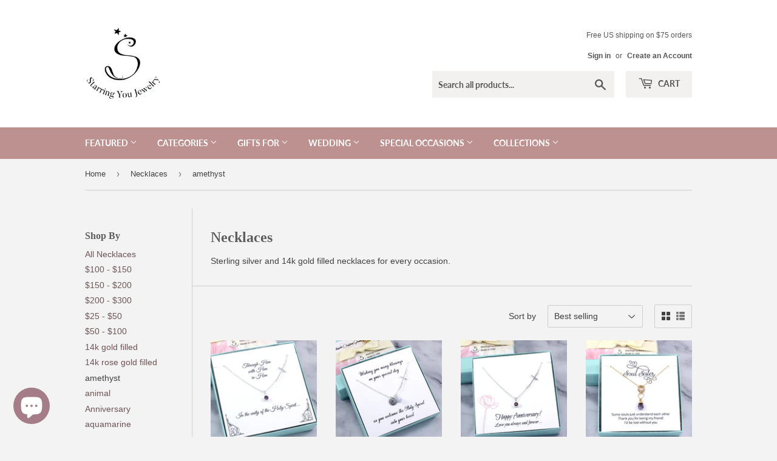

--- FILE ---
content_type: text/html; charset=utf-8
request_url: https://www.starringyoujewelry.com/collections/necklaces-for-women-sterling-silver-gold-filled-handmade-jewelry/amethyst
body_size: 43571
content:
<!doctype html>
<html class="no-touch no-js" lang="en">
<head>
  <!-- Added by AVADA Joy -->
  <script>
      window.AVADA_JOY = window.AVADA_JOY || {};
      window.AVADA_JOY = {"shopId":"8AA46CPJJvU8qm1SuabE","placeOrder":{"status":true,"earnPoint":10,"rateMoney":1,"earnBy":"price","event":"place_order"},"pointCalculator":{},"allTiers":[{"id":"xztf4jFgzqGtQii0oWD8","isSystemTier":true,"icon":"https://cdnapps.avada.io/joy/vip-tiers/icons/bronze.png","rateMoney":"","iconCustom":"","placedOrderReward":false,"earnPoint":"","createdAt":"2023-10-30T16:36:45.873Z","targetPoint":0,"members":0,"name":"Bronze","systemType":"bronze","shopId":"8AA46CPJJvU8qm1SuabE","updatedAt":"2023-10-30T16:36:45.873Z"},{"id":"FriLPkRVg5a8LTZuIuku","isSystemTier":true,"icon":"https://cdnapps.avada.io/joy/vip-tiers/icons/silver.png","rateMoney":"","iconCustom":"","placedOrderReward":false,"earnPoint":"","createdAt":"2023-10-30T16:36:45.874Z","targetPoint":200,"members":0,"name":"Silver","systemType":"silver","shopId":"8AA46CPJJvU8qm1SuabE","updatedAt":"2023-10-30T16:36:45.874Z"},{"id":"Rx5FaJwVcGFzZfD5lL4j","isSystemTier":true,"icon":"https://cdnapps.avada.io/joy/vip-tiers/icons/gold.png","rateMoney":"","iconCustom":"","placedOrderReward":false,"earnPoint":"","createdAt":"2023-10-30T16:36:45.874Z","targetPoint":500,"members":0,"name":"Gold","systemType":"gold","shopId":"8AA46CPJJvU8qm1SuabE","updatedAt":"2023-10-30T16:36:45.874Z"}],"tierSettings":null};
      window.AVADA_JOY.status = true;

      const cartProducts = [];
      let productIndex = 0;
      
      window.AVADA_JOY.cartProducts = cartProducts;

      window.AVADA_JOY.account_enabled = true;
      window.AVADA_JOY.login_url = "https:\/\/www.starringyoujewelry.com\/customer_authentication\/redirect?locale=en\u0026region_country=US";
      window.AVADA_JOY.register_url = "https:\/\/shopify.com\/14038031\/account?locale=en";
      window.AVADA_JOY.customer = {
        id: null,
        email: null,
        first_name: null,
        last_name: null,
        point: null
      };
      window.AVADA_JOY.product = null;
      window.AVADA_JOY.page = "collection";
      
    </script>

  <!-- /Added by AVADA Joy -->





    
    
<style>
    .ecom-cart-popup {
        display: grid;
        position: fixed;
        inset: 0;
        z-index: 9999999;
        align-content: center;
        padding: 5px;
        justify-content: center;
        align-items: center;
        justify-items: center;
    }

    .ecom-cart-popup::before {content: ' ';position: absolute;background: #e5e5e5b3;inset: 0;}
    .ecom-ajax-loading{
        cursor:not-allowed;
    pointer-events: none;
    opacity: 0.6;
    }


    #ecom-toast {
    visibility: hidden;
    max-width: 50px;
    min-height: 50px;
    margin: auto;
    background-color: #333;
    color: #fff;
    text-align: center;
    border-radius: 2px;
    position: fixed;
    z-index: 1;
    left: 0;
    right: 0;
    bottom: 30px;
    font-size: 17px;
    display: grid;
    grid-template-columns: 50px auto;
    align-items: center;
    justify-content: start;
    align-content: center;
    justify-items: start;
    }
    #ecom-toast.ecom-toast-show {
    visibility: visible;
    -webkit-animation: ecomFadein 0.5s, ecomExpand 0.5s 0.5s, ecomStay 3s 1s, ecomShrink 0.5s 2s, ecomFadeout 0.5s 2.5s;
    animation: ecomFadein 0.5s, ecomExpand 0.5s 0.5s, ecomStay 3s 1s, ecomShrink 0.5s 4s, ecomFadeout 0.5s 4.5s;
    }
    #ecom-toast #ecom-toast-icon {
    width: 50px;
    height: 100%;
    /* float: left; */
    /* padding-top: 16px; */
    /* padding-bottom: 16px; */
    box-sizing: border-box;
    background-color: #111;
    color: #fff;
    padding: 5px;
    }
    #ecom-toast .ecom-toast-icon-svg {
    width: 100%;
    height: 100%;
    display: block;
    position: relative;
    vertical-align: middle;
    margin: auto;
    text-align: center;
    /* padding: 5px; */
    }
    #ecom-toast #ecom-toast-desc {
    color: #fff;
    padding: 16px;
    overflow: hidden;
    white-space: nowrap;
    }

    @-webkit-keyframes ecomFadein {
    from {
        bottom: 0;
        opacity: 0;
    }
    to {
        bottom: 30px;
        opacity: 1;
    }
    }
    @keyframes fadein {
    from {
        bottom: 0;
        opacity: 0;
    }
    to {
        bottom: 30px;
        opacity: 1;
    }
    }
    @-webkit-keyframes ecomExpand {
    from {
        min-width: 50px;
    }
    to {
        min-width: var(--ecom-max-width);
    }
    }
    @keyframes ecomExpand {
    from {
        min-width: 50px;
    }
    to {
        min-width: var(--ecom-max-width);
    }
    }
    @-webkit-keyframes ecomStay {
    from {
        min-width: var(--ecom-max-width);
    }
    to {
        min-width: var(--ecom-max-width);
    }
    }
    @keyframes ecomStay {
    from {
        min-width: var(--ecom-max-width);
    }
    to {
        min-width: var(--ecom-max-width);
    }
    }
    @-webkit-keyframes ecomShrink {
    from {
        min-width: var(--ecom-max-width);
    }
    to {
        min-width: 50px;
    }
    }
    @keyframes ecomShrink {
    from {
        min-width: var(--ecom-max-width);
    }
    to {
        min-width: 50px;
    }
    }
    @-webkit-keyframes ecomFadeout {
    from {
        bottom: 30px;
        opacity: 1;
    }
    to {
        bottom: 60px;
        opacity: 0;
    }
    }
    @keyframes ecomFadeout {
    from {
        bottom: 30px;
        opacity: 1;
    }
    to {
        bottom: 60px;
        opacity: 0;
    }
    }
    </style>

    <script type="text/javascript" id="ecom-theme-helpers" async="async">
        window.EComposer = window.EComposer || {};
        (function(){this.configs = {
                ajax_cart: {
                    enable: false
                },
                quickview: {
                    enable: false
                }

                };
        
            this.customer = false;
        
            this.routes = {
                domain: 'https://www.starringyoujewelry.com',
                root_url: '/',
                collections_url: '/collections',
                all_products_collection_url: '/collections/all',
                cart_url:'/cart',
                cart_add_url:'/cart/add',
                cart_change_url:'/cart/change',
                cart_clear_url: '/cart/clear',
                cart_update_url: '/cart/update',
                product_recommendations_url: '/recommendations/products'
            };
            this.queryParams = {};
            if (window.location.search.length) {
                new URLSearchParams(window.location.search).forEach((value,key)=>{
                    this.queryParams[key] = value;
                })
            }
            this.money_format = "${{amount}}",
            this.money_with_currency_format = "${{amount}} USD",
            this.formatMoney = function(t, e) {
                function n(t, e) {
                    return void 0 === t ? e : t
                }
                function o(t, e, o, i) {
                    if (e = n(e, 2),
                    o = n(o, ","),
                    i = n(i, "."),
                    isNaN(t) || null == t)
                        return 0;
                    var r = (t = (t / 100).toFixed(e)).split(".");
                    return r[0].replace(/(\d)(?=(\d\d\d)+(?!\d))/g, "$1" + o) + (r[1] ? i + r[1] : "")
                }
                "string" == typeof t && (t = t.replace(".", ""));
                var i = ""
                , r = /\{\{\s*(\w+)\s*\}\}/
                , a = e || this.money_format;
                switch (a.match(r)[1]) {
                case "amount":
                    i = o(t, 2);
                    break;
                case "amount_no_decimals":
                    i = o(t, 0);
                    break;
                case "amount_with_comma_separator":
                    i = o(t, 2, ".", ",");
                    break;
                case "amount_with_space_separator":
                    i = o(t, 2, " ", ",");
                    break;
                case "amount_with_period_and_space_separator":
                    i = o(t, 2, " ", ".");
                    break;
                case "amount_no_decimals_with_comma_separator":
                    i = o(t, 0, ".", ",");
                    break;
                case "amount_no_decimals_with_space_separator":
                    i = o(t, 0, " ");
                    break;
                case "amount_with_apostrophe_separator":
                    i = o(t, 2, "'", ".")
                }
                return a.replace(r, i)
            }
            this.resizeImage = function(t, r) {
                try {
                    if (t.indexOf('cdn.shopify.com') === -1)
                        return t;
                    if (!r || "original" == r ||  "full" == r || "master" == r)
                        return t;
                    var o = t.match(/\.(jpg|jpeg|gif|png|bmp|bitmap|tiff|tif)((\#[0-9a-z\-]+)?(\?v=.*)?)?$/igm);
                    if (null == o)
                        return null;
                    var i = t.split(o[0])
                    , x = o[0];
                    return i[0] + "_" + r + x;
                } catch (o) {
                    return t
                }
            },
            this.getProduct = function(handle){
            if(!handle)
            {
                return false;
            }
            let endpoint = this.routes.root_url + '/products/' + handle + '.js'
            if(window.ECOM_LIVE)
            {
                endpoint = '/shop/builder/ajax/ecom-proxy/products/' + handle;
            }
            return  window.fetch(endpoint,{
                headers: {
                'Content-Type' : 'application/json'
                }
            })
            .then(res=> res.json());

            }
        }).bind(window.EComposer)();
    </script>


<script src="https://cdn.ecomposer.app/vendors/js/jquery.min.js"  crossorigin="anonymous" referrerpolicy="no-referrer"></script><script>(function(H){H.className=H.className.replace(/\bno-js\b/,'js')})(document.documentElement)</script>
  <!-- Basic page needs ================================================== -->
  <meta charset="utf-8">
  <meta http-equiv="X-UA-Compatible" content="IE=edge,chrome=1">

  
  <link rel="shortcut icon" href="//www.starringyoujewelry.com/cdn/shop/files/Favicon_32x32.png?v=1621705277" type="image/png" />
  

  <!-- Title and description ================================================== -->
  <title>
  Necklace for Women: Sterling Silver and Gold Filled Handmade Jewelry &ndash; Tagged &quot;amethyst&quot; &ndash; Starring You Jewelry
  </title>

  
    <meta name="description" content="Necklaces for every occasion in sterling silver and 14k gold filled. Great gifts for birthdays, anniversaries, weddings, holidays, Mother&#39;s Day, and Christmas.">
  

  <!-- Product meta ================================================== -->
  <!-- /snippets/social-meta-tags.liquid -->




<meta property="og:site_name" content="Starring You Jewelry">
<meta property="og:url" content="https://www.starringyoujewelry.com/collections/necklaces-for-women-sterling-silver-gold-filled-handmade-jewelry/amethyst">
<meta property="og:title" content="Necklace for Women: Sterling Silver and Gold Filled Handmade Jewelry">
<meta property="og:type" content="product.group">
<meta property="og:description" content="Necklaces for every occasion in sterling silver and 14k gold filled. Great gifts for birthdays, anniversaries, weddings, holidays, Mother&#39;s Day, and Christmas.">

<meta property="og:image" content="http://www.starringyoujewelry.com/cdn/shop/collections/Amethyst_gemstone_necklace_moon_cresent_sterling_silver_unique_dainty_jewelry_handmade_1200x1200.png?v=1649185677">
<meta property="og:image:secure_url" content="https://www.starringyoujewelry.com/cdn/shop/collections/Amethyst_gemstone_necklace_moon_cresent_sterling_silver_unique_dainty_jewelry_handmade_1200x1200.png?v=1649185677">


  <meta name="twitter:site" content="@StarringUJewel">

<meta name="twitter:card" content="summary_large_image">
<meta name="twitter:title" content="Necklace for Women: Sterling Silver and Gold Filled Handmade Jewelry">
<meta name="twitter:description" content="Necklaces for every occasion in sterling silver and 14k gold filled. Great gifts for birthdays, anniversaries, weddings, holidays, Mother&#39;s Day, and Christmas.">


  <!-- CSS3 variables ================================================== -->
  <style data-shopify>
  :root {
    --color-body-text: #414141;
    --color-body: #f3f3f3;
  }
</style>


  <!-- Helpers ================================================== -->
  <link rel="canonical" href="https://www.starringyoujewelry.com/collections/necklaces-for-women-sterling-silver-gold-filled-handmade-jewelry/amethyst">
  <meta name="viewport" content="width=device-width,initial-scale=1">

  <!-- CSS ================================================== -->
  <link href="//www.starringyoujewelry.com/cdn/shop/t/10/assets/theme.scss.css?v=95860750450233480901764616643" rel="stylesheet" type="text/css" media="all" />

  <!-- Header hook for plugins ================================================== -->
  <script>window.performance && window.performance.mark && window.performance.mark('shopify.content_for_header.start');</script><meta name="google-site-verification" content="WmcH0D0aWTCwtXb2J2QPD48JY2cLsv56vVxf1qHg9FI">
<meta id="shopify-digital-wallet" name="shopify-digital-wallet" content="/14038031/digital_wallets/dialog">
<meta name="shopify-checkout-api-token" content="5203f6655fd810a68bd611260b907e0f">
<meta id="in-context-paypal-metadata" data-shop-id="14038031" data-venmo-supported="false" data-environment="production" data-locale="en_US" data-paypal-v4="true" data-currency="USD">
<link rel="alternate" type="application/atom+xml" title="Feed" href="/collections/necklaces-for-women-sterling-silver-gold-filled-handmade-jewelry/amethyst.atom" />
<link rel="next" href="/collections/necklaces-for-women-sterling-silver-gold-filled-handmade-jewelry/amethyst?page=2">
<link rel="alternate" type="application/json+oembed" href="https://www.starringyoujewelry.com/collections/necklaces-for-women-sterling-silver-gold-filled-handmade-jewelry/amethyst.oembed">
<script async="async" src="/checkouts/internal/preloads.js?locale=en-US"></script>
<link rel="preconnect" href="https://shop.app" crossorigin="anonymous">
<script async="async" src="https://shop.app/checkouts/internal/preloads.js?locale=en-US&shop_id=14038031" crossorigin="anonymous"></script>
<script id="apple-pay-shop-capabilities" type="application/json">{"shopId":14038031,"countryCode":"US","currencyCode":"USD","merchantCapabilities":["supports3DS"],"merchantId":"gid:\/\/shopify\/Shop\/14038031","merchantName":"Starring You Jewelry","requiredBillingContactFields":["postalAddress","email"],"requiredShippingContactFields":["postalAddress","email"],"shippingType":"shipping","supportedNetworks":["visa","masterCard","amex","discover","elo","jcb"],"total":{"type":"pending","label":"Starring You Jewelry","amount":"1.00"},"shopifyPaymentsEnabled":true,"supportsSubscriptions":true}</script>
<script id="shopify-features" type="application/json">{"accessToken":"5203f6655fd810a68bd611260b907e0f","betas":["rich-media-storefront-analytics"],"domain":"www.starringyoujewelry.com","predictiveSearch":true,"shopId":14038031,"locale":"en"}</script>
<script>var Shopify = Shopify || {};
Shopify.shop = "starring-you-jewelry.myshopify.com";
Shopify.locale = "en";
Shopify.currency = {"active":"USD","rate":"1.0"};
Shopify.country = "US";
Shopify.theme = {"name":"Supply","id":81554145367,"schema_name":"Supply","schema_version":"9.5.0","theme_store_id":679,"role":"main"};
Shopify.theme.handle = "null";
Shopify.theme.style = {"id":null,"handle":null};
Shopify.cdnHost = "www.starringyoujewelry.com/cdn";
Shopify.routes = Shopify.routes || {};
Shopify.routes.root = "/";</script>
<script type="module">!function(o){(o.Shopify=o.Shopify||{}).modules=!0}(window);</script>
<script>!function(o){function n(){var o=[];function n(){o.push(Array.prototype.slice.apply(arguments))}return n.q=o,n}var t=o.Shopify=o.Shopify||{};t.loadFeatures=n(),t.autoloadFeatures=n()}(window);</script>
<script>
  window.ShopifyPay = window.ShopifyPay || {};
  window.ShopifyPay.apiHost = "shop.app\/pay";
  window.ShopifyPay.redirectState = null;
</script>
<script id="shop-js-analytics" type="application/json">{"pageType":"collection"}</script>
<script defer="defer" async type="module" src="//www.starringyoujewelry.com/cdn/shopifycloud/shop-js/modules/v2/client.init-shop-cart-sync_BT-GjEfc.en.esm.js"></script>
<script defer="defer" async type="module" src="//www.starringyoujewelry.com/cdn/shopifycloud/shop-js/modules/v2/chunk.common_D58fp_Oc.esm.js"></script>
<script defer="defer" async type="module" src="//www.starringyoujewelry.com/cdn/shopifycloud/shop-js/modules/v2/chunk.modal_xMitdFEc.esm.js"></script>
<script type="module">
  await import("//www.starringyoujewelry.com/cdn/shopifycloud/shop-js/modules/v2/client.init-shop-cart-sync_BT-GjEfc.en.esm.js");
await import("//www.starringyoujewelry.com/cdn/shopifycloud/shop-js/modules/v2/chunk.common_D58fp_Oc.esm.js");
await import("//www.starringyoujewelry.com/cdn/shopifycloud/shop-js/modules/v2/chunk.modal_xMitdFEc.esm.js");

  window.Shopify.SignInWithShop?.initShopCartSync?.({"fedCMEnabled":true,"windoidEnabled":true});

</script>
<script>
  window.Shopify = window.Shopify || {};
  if (!window.Shopify.featureAssets) window.Shopify.featureAssets = {};
  window.Shopify.featureAssets['shop-js'] = {"shop-cart-sync":["modules/v2/client.shop-cart-sync_DZOKe7Ll.en.esm.js","modules/v2/chunk.common_D58fp_Oc.esm.js","modules/v2/chunk.modal_xMitdFEc.esm.js"],"init-fed-cm":["modules/v2/client.init-fed-cm_B6oLuCjv.en.esm.js","modules/v2/chunk.common_D58fp_Oc.esm.js","modules/v2/chunk.modal_xMitdFEc.esm.js"],"shop-cash-offers":["modules/v2/client.shop-cash-offers_D2sdYoxE.en.esm.js","modules/v2/chunk.common_D58fp_Oc.esm.js","modules/v2/chunk.modal_xMitdFEc.esm.js"],"shop-login-button":["modules/v2/client.shop-login-button_QeVjl5Y3.en.esm.js","modules/v2/chunk.common_D58fp_Oc.esm.js","modules/v2/chunk.modal_xMitdFEc.esm.js"],"pay-button":["modules/v2/client.pay-button_DXTOsIq6.en.esm.js","modules/v2/chunk.common_D58fp_Oc.esm.js","modules/v2/chunk.modal_xMitdFEc.esm.js"],"shop-button":["modules/v2/client.shop-button_DQZHx9pm.en.esm.js","modules/v2/chunk.common_D58fp_Oc.esm.js","modules/v2/chunk.modal_xMitdFEc.esm.js"],"avatar":["modules/v2/client.avatar_BTnouDA3.en.esm.js"],"init-windoid":["modules/v2/client.init-windoid_CR1B-cfM.en.esm.js","modules/v2/chunk.common_D58fp_Oc.esm.js","modules/v2/chunk.modal_xMitdFEc.esm.js"],"init-shop-for-new-customer-accounts":["modules/v2/client.init-shop-for-new-customer-accounts_C_vY_xzh.en.esm.js","modules/v2/client.shop-login-button_QeVjl5Y3.en.esm.js","modules/v2/chunk.common_D58fp_Oc.esm.js","modules/v2/chunk.modal_xMitdFEc.esm.js"],"init-shop-email-lookup-coordinator":["modules/v2/client.init-shop-email-lookup-coordinator_BI7n9ZSv.en.esm.js","modules/v2/chunk.common_D58fp_Oc.esm.js","modules/v2/chunk.modal_xMitdFEc.esm.js"],"init-shop-cart-sync":["modules/v2/client.init-shop-cart-sync_BT-GjEfc.en.esm.js","modules/v2/chunk.common_D58fp_Oc.esm.js","modules/v2/chunk.modal_xMitdFEc.esm.js"],"shop-toast-manager":["modules/v2/client.shop-toast-manager_DiYdP3xc.en.esm.js","modules/v2/chunk.common_D58fp_Oc.esm.js","modules/v2/chunk.modal_xMitdFEc.esm.js"],"init-customer-accounts":["modules/v2/client.init-customer-accounts_D9ZNqS-Q.en.esm.js","modules/v2/client.shop-login-button_QeVjl5Y3.en.esm.js","modules/v2/chunk.common_D58fp_Oc.esm.js","modules/v2/chunk.modal_xMitdFEc.esm.js"],"init-customer-accounts-sign-up":["modules/v2/client.init-customer-accounts-sign-up_iGw4briv.en.esm.js","modules/v2/client.shop-login-button_QeVjl5Y3.en.esm.js","modules/v2/chunk.common_D58fp_Oc.esm.js","modules/v2/chunk.modal_xMitdFEc.esm.js"],"shop-follow-button":["modules/v2/client.shop-follow-button_CqMgW2wH.en.esm.js","modules/v2/chunk.common_D58fp_Oc.esm.js","modules/v2/chunk.modal_xMitdFEc.esm.js"],"checkout-modal":["modules/v2/client.checkout-modal_xHeaAweL.en.esm.js","modules/v2/chunk.common_D58fp_Oc.esm.js","modules/v2/chunk.modal_xMitdFEc.esm.js"],"shop-login":["modules/v2/client.shop-login_D91U-Q7h.en.esm.js","modules/v2/chunk.common_D58fp_Oc.esm.js","modules/v2/chunk.modal_xMitdFEc.esm.js"],"lead-capture":["modules/v2/client.lead-capture_BJmE1dJe.en.esm.js","modules/v2/chunk.common_D58fp_Oc.esm.js","modules/v2/chunk.modal_xMitdFEc.esm.js"],"payment-terms":["modules/v2/client.payment-terms_Ci9AEqFq.en.esm.js","modules/v2/chunk.common_D58fp_Oc.esm.js","modules/v2/chunk.modal_xMitdFEc.esm.js"]};
</script>
<script>(function() {
  var isLoaded = false;
  function asyncLoad() {
    if (isLoaded) return;
    isLoaded = true;
    var urls = ["\/\/shopify.privy.com\/widget.js?shop=starring-you-jewelry.myshopify.com","https:\/\/chimpstatic.com\/mcjs-connected\/js\/users\/464ce058f9d4d6149a9ee695b\/d9f65a3f0970898735bad4b63.js?shop=starring-you-jewelry.myshopify.com","https:\/\/gdprcdn.b-cdn.net\/js\/gdpr_cookie_consent.min.js?shop=starring-you-jewelry.myshopify.com","https:\/\/joy.avada.io\/scripttag\/avada-joy-tracking.min.js?shop=starring-you-jewelry.myshopify.com"];
    for (var i = 0; i < urls.length; i++) {
      var s = document.createElement('script');
      s.type = 'text/javascript';
      s.async = true;
      s.src = urls[i];
      var x = document.getElementsByTagName('script')[0];
      x.parentNode.insertBefore(s, x);
    }
  };
  if(window.attachEvent) {
    window.attachEvent('onload', asyncLoad);
  } else {
    window.addEventListener('load', asyncLoad, false);
  }
})();</script>
<script id="__st">var __st={"a":14038031,"offset":-21600,"reqid":"a8a8e351-400f-4ae8-b890-0e02d71a8dcb-1769244741","pageurl":"www.starringyoujewelry.com\/collections\/necklaces-for-women-sterling-silver-gold-filled-handmade-jewelry\/amethyst","u":"1838ed97f493","p":"collection","rtyp":"collection","rid":296270273};</script>
<script>window.ShopifyPaypalV4VisibilityTracking = true;</script>
<script id="captcha-bootstrap">!function(){'use strict';const t='contact',e='account',n='new_comment',o=[[t,t],['blogs',n],['comments',n],[t,'customer']],c=[[e,'customer_login'],[e,'guest_login'],[e,'recover_customer_password'],[e,'create_customer']],r=t=>t.map((([t,e])=>`form[action*='/${t}']:not([data-nocaptcha='true']) input[name='form_type'][value='${e}']`)).join(','),a=t=>()=>t?[...document.querySelectorAll(t)].map((t=>t.form)):[];function s(){const t=[...o],e=r(t);return a(e)}const i='password',u='form_key',d=['recaptcha-v3-token','g-recaptcha-response','h-captcha-response',i],f=()=>{try{return window.sessionStorage}catch{return}},m='__shopify_v',_=t=>t.elements[u];function p(t,e,n=!1){try{const o=window.sessionStorage,c=JSON.parse(o.getItem(e)),{data:r}=function(t){const{data:e,action:n}=t;return t[m]||n?{data:e,action:n}:{data:t,action:n}}(c);for(const[e,n]of Object.entries(r))t.elements[e]&&(t.elements[e].value=n);n&&o.removeItem(e)}catch(o){console.error('form repopulation failed',{error:o})}}const l='form_type',E='cptcha';function T(t){t.dataset[E]=!0}const w=window,h=w.document,L='Shopify',v='ce_forms',y='captcha';let A=!1;((t,e)=>{const n=(g='f06e6c50-85a8-45c8-87d0-21a2b65856fe',I='https://cdn.shopify.com/shopifycloud/storefront-forms-hcaptcha/ce_storefront_forms_captcha_hcaptcha.v1.5.2.iife.js',D={infoText:'Protected by hCaptcha',privacyText:'Privacy',termsText:'Terms'},(t,e,n)=>{const o=w[L][v],c=o.bindForm;if(c)return c(t,g,e,D).then(n);var r;o.q.push([[t,g,e,D],n]),r=I,A||(h.body.append(Object.assign(h.createElement('script'),{id:'captcha-provider',async:!0,src:r})),A=!0)});var g,I,D;w[L]=w[L]||{},w[L][v]=w[L][v]||{},w[L][v].q=[],w[L][y]=w[L][y]||{},w[L][y].protect=function(t,e){n(t,void 0,e),T(t)},Object.freeze(w[L][y]),function(t,e,n,w,h,L){const[v,y,A,g]=function(t,e,n){const i=e?o:[],u=t?c:[],d=[...i,...u],f=r(d),m=r(i),_=r(d.filter((([t,e])=>n.includes(e))));return[a(f),a(m),a(_),s()]}(w,h,L),I=t=>{const e=t.target;return e instanceof HTMLFormElement?e:e&&e.form},D=t=>v().includes(t);t.addEventListener('submit',(t=>{const e=I(t);if(!e)return;const n=D(e)&&!e.dataset.hcaptchaBound&&!e.dataset.recaptchaBound,o=_(e),c=g().includes(e)&&(!o||!o.value);(n||c)&&t.preventDefault(),c&&!n&&(function(t){try{if(!f())return;!function(t){const e=f();if(!e)return;const n=_(t);if(!n)return;const o=n.value;o&&e.removeItem(o)}(t);const e=Array.from(Array(32),(()=>Math.random().toString(36)[2])).join('');!function(t,e){_(t)||t.append(Object.assign(document.createElement('input'),{type:'hidden',name:u})),t.elements[u].value=e}(t,e),function(t,e){const n=f();if(!n)return;const o=[...t.querySelectorAll(`input[type='${i}']`)].map((({name:t})=>t)),c=[...d,...o],r={};for(const[a,s]of new FormData(t).entries())c.includes(a)||(r[a]=s);n.setItem(e,JSON.stringify({[m]:1,action:t.action,data:r}))}(t,e)}catch(e){console.error('failed to persist form',e)}}(e),e.submit())}));const S=(t,e)=>{t&&!t.dataset[E]&&(n(t,e.some((e=>e===t))),T(t))};for(const o of['focusin','change'])t.addEventListener(o,(t=>{const e=I(t);D(e)&&S(e,y())}));const B=e.get('form_key'),M=e.get(l),P=B&&M;t.addEventListener('DOMContentLoaded',(()=>{const t=y();if(P)for(const e of t)e.elements[l].value===M&&p(e,B);[...new Set([...A(),...v().filter((t=>'true'===t.dataset.shopifyCaptcha))])].forEach((e=>S(e,t)))}))}(h,new URLSearchParams(w.location.search),n,t,e,['guest_login'])})(!0,!0)}();</script>
<script integrity="sha256-4kQ18oKyAcykRKYeNunJcIwy7WH5gtpwJnB7kiuLZ1E=" data-source-attribution="shopify.loadfeatures" defer="defer" src="//www.starringyoujewelry.com/cdn/shopifycloud/storefront/assets/storefront/load_feature-a0a9edcb.js" crossorigin="anonymous"></script>
<script crossorigin="anonymous" defer="defer" src="//www.starringyoujewelry.com/cdn/shopifycloud/storefront/assets/shopify_pay/storefront-65b4c6d7.js?v=20250812"></script>
<script data-source-attribution="shopify.dynamic_checkout.dynamic.init">var Shopify=Shopify||{};Shopify.PaymentButton=Shopify.PaymentButton||{isStorefrontPortableWallets:!0,init:function(){window.Shopify.PaymentButton.init=function(){};var t=document.createElement("script");t.src="https://www.starringyoujewelry.com/cdn/shopifycloud/portable-wallets/latest/portable-wallets.en.js",t.type="module",document.head.appendChild(t)}};
</script>
<script data-source-attribution="shopify.dynamic_checkout.buyer_consent">
  function portableWalletsHideBuyerConsent(e){var t=document.getElementById("shopify-buyer-consent"),n=document.getElementById("shopify-subscription-policy-button");t&&n&&(t.classList.add("hidden"),t.setAttribute("aria-hidden","true"),n.removeEventListener("click",e))}function portableWalletsShowBuyerConsent(e){var t=document.getElementById("shopify-buyer-consent"),n=document.getElementById("shopify-subscription-policy-button");t&&n&&(t.classList.remove("hidden"),t.removeAttribute("aria-hidden"),n.addEventListener("click",e))}window.Shopify?.PaymentButton&&(window.Shopify.PaymentButton.hideBuyerConsent=portableWalletsHideBuyerConsent,window.Shopify.PaymentButton.showBuyerConsent=portableWalletsShowBuyerConsent);
</script>
<script data-source-attribution="shopify.dynamic_checkout.cart.bootstrap">document.addEventListener("DOMContentLoaded",(function(){function t(){return document.querySelector("shopify-accelerated-checkout-cart, shopify-accelerated-checkout")}if(t())Shopify.PaymentButton.init();else{new MutationObserver((function(e,n){t()&&(Shopify.PaymentButton.init(),n.disconnect())})).observe(document.body,{childList:!0,subtree:!0})}}));
</script>
<link id="shopify-accelerated-checkout-styles" rel="stylesheet" media="screen" href="https://www.starringyoujewelry.com/cdn/shopifycloud/portable-wallets/latest/accelerated-checkout-backwards-compat.css" crossorigin="anonymous">
<style id="shopify-accelerated-checkout-cart">
        #shopify-buyer-consent {
  margin-top: 1em;
  display: inline-block;
  width: 100%;
}

#shopify-buyer-consent.hidden {
  display: none;
}

#shopify-subscription-policy-button {
  background: none;
  border: none;
  padding: 0;
  text-decoration: underline;
  font-size: inherit;
  cursor: pointer;
}

#shopify-subscription-policy-button::before {
  box-shadow: none;
}

      </style>

<script>window.performance && window.performance.mark && window.performance.mark('shopify.content_for_header.end');</script>

  
  

  <script src="//www.starringyoujewelry.com/cdn/shop/t/10/assets/jquery-2.2.3.min.js?v=58211863146907186831598587920" type="text/javascript"></script>

  <script src="//www.starringyoujewelry.com/cdn/shop/t/10/assets/lazysizes.min.js?v=8147953233334221341598587921" async="async"></script>
  <script src="//www.starringyoujewelry.com/cdn/shop/t/10/assets/vendor.js?v=106177282645720727331598587923" defer="defer"></script>
  <script src="//www.starringyoujewelry.com/cdn/shop/t/10/assets/theme.js?v=84827642703404717211618579480" defer="defer"></script>


<!-- BEGIN app block: shopify://apps/consentmo-gdpr/blocks/gdpr_cookie_consent/4fbe573f-a377-4fea-9801-3ee0858cae41 -->


<!-- END app block --><script src="https://cdn.shopify.com/extensions/e8878072-2f6b-4e89-8082-94b04320908d/inbox-1254/assets/inbox-chat-loader.js" type="text/javascript" defer="defer"></script>
<script src="https://cdn.shopify.com/extensions/019be9e8-7389-72d2-90ad-753cce315171/consentmo-gdpr-595/assets/consentmo_cookie_consent.js" type="text/javascript" defer="defer"></script>
<link href="https://monorail-edge.shopifysvc.com" rel="dns-prefetch">
<script>(function(){if ("sendBeacon" in navigator && "performance" in window) {try {var session_token_from_headers = performance.getEntriesByType('navigation')[0].serverTiming.find(x => x.name == '_s').description;} catch {var session_token_from_headers = undefined;}var session_cookie_matches = document.cookie.match(/_shopify_s=([^;]*)/);var session_token_from_cookie = session_cookie_matches && session_cookie_matches.length === 2 ? session_cookie_matches[1] : "";var session_token = session_token_from_headers || session_token_from_cookie || "";function handle_abandonment_event(e) {var entries = performance.getEntries().filter(function(entry) {return /monorail-edge.shopifysvc.com/.test(entry.name);});if (!window.abandonment_tracked && entries.length === 0) {window.abandonment_tracked = true;var currentMs = Date.now();var navigation_start = performance.timing.navigationStart;var payload = {shop_id: 14038031,url: window.location.href,navigation_start,duration: currentMs - navigation_start,session_token,page_type: "collection"};window.navigator.sendBeacon("https://monorail-edge.shopifysvc.com/v1/produce", JSON.stringify({schema_id: "online_store_buyer_site_abandonment/1.1",payload: payload,metadata: {event_created_at_ms: currentMs,event_sent_at_ms: currentMs}}));}}window.addEventListener('pagehide', handle_abandonment_event);}}());</script>
<script id="web-pixels-manager-setup">(function e(e,d,r,n,o){if(void 0===o&&(o={}),!Boolean(null===(a=null===(i=window.Shopify)||void 0===i?void 0:i.analytics)||void 0===a?void 0:a.replayQueue)){var i,a;window.Shopify=window.Shopify||{};var t=window.Shopify;t.analytics=t.analytics||{};var s=t.analytics;s.replayQueue=[],s.publish=function(e,d,r){return s.replayQueue.push([e,d,r]),!0};try{self.performance.mark("wpm:start")}catch(e){}var l=function(){var e={modern:/Edge?\/(1{2}[4-9]|1[2-9]\d|[2-9]\d{2}|\d{4,})\.\d+(\.\d+|)|Firefox\/(1{2}[4-9]|1[2-9]\d|[2-9]\d{2}|\d{4,})\.\d+(\.\d+|)|Chrom(ium|e)\/(9{2}|\d{3,})\.\d+(\.\d+|)|(Maci|X1{2}).+ Version\/(15\.\d+|(1[6-9]|[2-9]\d|\d{3,})\.\d+)([,.]\d+|)( \(\w+\)|)( Mobile\/\w+|) Safari\/|Chrome.+OPR\/(9{2}|\d{3,})\.\d+\.\d+|(CPU[ +]OS|iPhone[ +]OS|CPU[ +]iPhone|CPU IPhone OS|CPU iPad OS)[ +]+(15[._]\d+|(1[6-9]|[2-9]\d|\d{3,})[._]\d+)([._]\d+|)|Android:?[ /-](13[3-9]|1[4-9]\d|[2-9]\d{2}|\d{4,})(\.\d+|)(\.\d+|)|Android.+Firefox\/(13[5-9]|1[4-9]\d|[2-9]\d{2}|\d{4,})\.\d+(\.\d+|)|Android.+Chrom(ium|e)\/(13[3-9]|1[4-9]\d|[2-9]\d{2}|\d{4,})\.\d+(\.\d+|)|SamsungBrowser\/([2-9]\d|\d{3,})\.\d+/,legacy:/Edge?\/(1[6-9]|[2-9]\d|\d{3,})\.\d+(\.\d+|)|Firefox\/(5[4-9]|[6-9]\d|\d{3,})\.\d+(\.\d+|)|Chrom(ium|e)\/(5[1-9]|[6-9]\d|\d{3,})\.\d+(\.\d+|)([\d.]+$|.*Safari\/(?![\d.]+ Edge\/[\d.]+$))|(Maci|X1{2}).+ Version\/(10\.\d+|(1[1-9]|[2-9]\d|\d{3,})\.\d+)([,.]\d+|)( \(\w+\)|)( Mobile\/\w+|) Safari\/|Chrome.+OPR\/(3[89]|[4-9]\d|\d{3,})\.\d+\.\d+|(CPU[ +]OS|iPhone[ +]OS|CPU[ +]iPhone|CPU IPhone OS|CPU iPad OS)[ +]+(10[._]\d+|(1[1-9]|[2-9]\d|\d{3,})[._]\d+)([._]\d+|)|Android:?[ /-](13[3-9]|1[4-9]\d|[2-9]\d{2}|\d{4,})(\.\d+|)(\.\d+|)|Mobile Safari.+OPR\/([89]\d|\d{3,})\.\d+\.\d+|Android.+Firefox\/(13[5-9]|1[4-9]\d|[2-9]\d{2}|\d{4,})\.\d+(\.\d+|)|Android.+Chrom(ium|e)\/(13[3-9]|1[4-9]\d|[2-9]\d{2}|\d{4,})\.\d+(\.\d+|)|Android.+(UC? ?Browser|UCWEB|U3)[ /]?(15\.([5-9]|\d{2,})|(1[6-9]|[2-9]\d|\d{3,})\.\d+)\.\d+|SamsungBrowser\/(5\.\d+|([6-9]|\d{2,})\.\d+)|Android.+MQ{2}Browser\/(14(\.(9|\d{2,})|)|(1[5-9]|[2-9]\d|\d{3,})(\.\d+|))(\.\d+|)|K[Aa][Ii]OS\/(3\.\d+|([4-9]|\d{2,})\.\d+)(\.\d+|)/},d=e.modern,r=e.legacy,n=navigator.userAgent;return n.match(d)?"modern":n.match(r)?"legacy":"unknown"}(),u="modern"===l?"modern":"legacy",c=(null!=n?n:{modern:"",legacy:""})[u],f=function(e){return[e.baseUrl,"/wpm","/b",e.hashVersion,"modern"===e.buildTarget?"m":"l",".js"].join("")}({baseUrl:d,hashVersion:r,buildTarget:u}),m=function(e){var d=e.version,r=e.bundleTarget,n=e.surface,o=e.pageUrl,i=e.monorailEndpoint;return{emit:function(e){var a=e.status,t=e.errorMsg,s=(new Date).getTime(),l=JSON.stringify({metadata:{event_sent_at_ms:s},events:[{schema_id:"web_pixels_manager_load/3.1",payload:{version:d,bundle_target:r,page_url:o,status:a,surface:n,error_msg:t},metadata:{event_created_at_ms:s}}]});if(!i)return console&&console.warn&&console.warn("[Web Pixels Manager] No Monorail endpoint provided, skipping logging."),!1;try{return self.navigator.sendBeacon.bind(self.navigator)(i,l)}catch(e){}var u=new XMLHttpRequest;try{return u.open("POST",i,!0),u.setRequestHeader("Content-Type","text/plain"),u.send(l),!0}catch(e){return console&&console.warn&&console.warn("[Web Pixels Manager] Got an unhandled error while logging to Monorail."),!1}}}}({version:r,bundleTarget:l,surface:e.surface,pageUrl:self.location.href,monorailEndpoint:e.monorailEndpoint});try{o.browserTarget=l,function(e){var d=e.src,r=e.async,n=void 0===r||r,o=e.onload,i=e.onerror,a=e.sri,t=e.scriptDataAttributes,s=void 0===t?{}:t,l=document.createElement("script"),u=document.querySelector("head"),c=document.querySelector("body");if(l.async=n,l.src=d,a&&(l.integrity=a,l.crossOrigin="anonymous"),s)for(var f in s)if(Object.prototype.hasOwnProperty.call(s,f))try{l.dataset[f]=s[f]}catch(e){}if(o&&l.addEventListener("load",o),i&&l.addEventListener("error",i),u)u.appendChild(l);else{if(!c)throw new Error("Did not find a head or body element to append the script");c.appendChild(l)}}({src:f,async:!0,onload:function(){if(!function(){var e,d;return Boolean(null===(d=null===(e=window.Shopify)||void 0===e?void 0:e.analytics)||void 0===d?void 0:d.initialized)}()){var d=window.webPixelsManager.init(e)||void 0;if(d){var r=window.Shopify.analytics;r.replayQueue.forEach((function(e){var r=e[0],n=e[1],o=e[2];d.publishCustomEvent(r,n,o)})),r.replayQueue=[],r.publish=d.publishCustomEvent,r.visitor=d.visitor,r.initialized=!0}}},onerror:function(){return m.emit({status:"failed",errorMsg:"".concat(f," has failed to load")})},sri:function(e){var d=/^sha384-[A-Za-z0-9+/=]+$/;return"string"==typeof e&&d.test(e)}(c)?c:"",scriptDataAttributes:o}),m.emit({status:"loading"})}catch(e){m.emit({status:"failed",errorMsg:(null==e?void 0:e.message)||"Unknown error"})}}})({shopId: 14038031,storefrontBaseUrl: "https://www.starringyoujewelry.com",extensionsBaseUrl: "https://extensions.shopifycdn.com/cdn/shopifycloud/web-pixels-manager",monorailEndpoint: "https://monorail-edge.shopifysvc.com/unstable/produce_batch",surface: "storefront-renderer",enabledBetaFlags: ["2dca8a86"],webPixelsConfigList: [{"id":"1168801879","configuration":"{\"tagID\":\"2613500010511\"}","eventPayloadVersion":"v1","runtimeContext":"STRICT","scriptVersion":"18031546ee651571ed29edbe71a3550b","type":"APP","apiClientId":3009811,"privacyPurposes":["ANALYTICS","MARKETING","SALE_OF_DATA"],"dataSharingAdjustments":{"protectedCustomerApprovalScopes":["read_customer_address","read_customer_email","read_customer_name","read_customer_personal_data","read_customer_phone"]}},{"id":"765362263","configuration":"{\"webPixelName\":\"Judge.me\"}","eventPayloadVersion":"v1","runtimeContext":"STRICT","scriptVersion":"34ad157958823915625854214640f0bf","type":"APP","apiClientId":683015,"privacyPurposes":["ANALYTICS"],"dataSharingAdjustments":{"protectedCustomerApprovalScopes":["read_customer_email","read_customer_name","read_customer_personal_data","read_customer_phone"]}},{"id":"422314071","configuration":"{\"config\":\"{\\\"google_tag_ids\\\":[\\\"GT-KTTQWM9\\\",\\\"G-5NP6Q4GDJE\\\"],\\\"target_country\\\":\\\"US\\\",\\\"gtag_events\\\":[{\\\"type\\\":\\\"begin_checkout\\\",\\\"action_label\\\":\\\"G-5NP6Q4GDJE\\\"},{\\\"type\\\":\\\"search\\\",\\\"action_label\\\":\\\"G-5NP6Q4GDJE\\\"},{\\\"type\\\":\\\"view_item\\\",\\\"action_label\\\":[\\\"MC-94W8L3ETQT\\\",\\\"G-5NP6Q4GDJE\\\"]},{\\\"type\\\":\\\"purchase\\\",\\\"action_label\\\":[\\\"MC-94W8L3ETQT\\\",\\\"G-5NP6Q4GDJE\\\"]},{\\\"type\\\":\\\"page_view\\\",\\\"action_label\\\":[\\\"MC-94W8L3ETQT\\\",\\\"G-5NP6Q4GDJE\\\"]},{\\\"type\\\":\\\"add_payment_info\\\",\\\"action_label\\\":\\\"G-5NP6Q4GDJE\\\"},{\\\"type\\\":\\\"add_to_cart\\\",\\\"action_label\\\":\\\"G-5NP6Q4GDJE\\\"}],\\\"enable_monitoring_mode\\\":false}\"}","eventPayloadVersion":"v1","runtimeContext":"OPEN","scriptVersion":"b2a88bafab3e21179ed38636efcd8a93","type":"APP","apiClientId":1780363,"privacyPurposes":[],"dataSharingAdjustments":{"protectedCustomerApprovalScopes":["read_customer_address","read_customer_email","read_customer_name","read_customer_personal_data","read_customer_phone"]}},{"id":"307691607","configuration":"{\"pixelCode\":\"C5UNNG9VIH2GK4VTJ7U0\"}","eventPayloadVersion":"v1","runtimeContext":"STRICT","scriptVersion":"22e92c2ad45662f435e4801458fb78cc","type":"APP","apiClientId":4383523,"privacyPurposes":["ANALYTICS","MARKETING","SALE_OF_DATA"],"dataSharingAdjustments":{"protectedCustomerApprovalScopes":["read_customer_address","read_customer_email","read_customer_name","read_customer_personal_data","read_customer_phone"]}},{"id":"124223575","configuration":"{\"pixel_id\":\"416232589588729\",\"pixel_type\":\"facebook_pixel\",\"metaapp_system_user_token\":\"-\"}","eventPayloadVersion":"v1","runtimeContext":"OPEN","scriptVersion":"ca16bc87fe92b6042fbaa3acc2fbdaa6","type":"APP","apiClientId":2329312,"privacyPurposes":["ANALYTICS","MARKETING","SALE_OF_DATA"],"dataSharingAdjustments":{"protectedCustomerApprovalScopes":["read_customer_address","read_customer_email","read_customer_name","read_customer_personal_data","read_customer_phone"]}},{"id":"55017559","eventPayloadVersion":"v1","runtimeContext":"LAX","scriptVersion":"1","type":"CUSTOM","privacyPurposes":["MARKETING"],"name":"Meta pixel (migrated)"},{"id":"71827543","eventPayloadVersion":"v1","runtimeContext":"LAX","scriptVersion":"1","type":"CUSTOM","privacyPurposes":["ANALYTICS"],"name":"Google Analytics tag (migrated)"},{"id":"shopify-app-pixel","configuration":"{}","eventPayloadVersion":"v1","runtimeContext":"STRICT","scriptVersion":"0450","apiClientId":"shopify-pixel","type":"APP","privacyPurposes":["ANALYTICS","MARKETING"]},{"id":"shopify-custom-pixel","eventPayloadVersion":"v1","runtimeContext":"LAX","scriptVersion":"0450","apiClientId":"shopify-pixel","type":"CUSTOM","privacyPurposes":["ANALYTICS","MARKETING"]}],isMerchantRequest: false,initData: {"shop":{"name":"Starring You Jewelry","paymentSettings":{"currencyCode":"USD"},"myshopifyDomain":"starring-you-jewelry.myshopify.com","countryCode":"US","storefrontUrl":"https:\/\/www.starringyoujewelry.com"},"customer":null,"cart":null,"checkout":null,"productVariants":[],"purchasingCompany":null},},"https://www.starringyoujewelry.com/cdn","fcfee988w5aeb613cpc8e4bc33m6693e112",{"modern":"","legacy":""},{"shopId":"14038031","storefrontBaseUrl":"https:\/\/www.starringyoujewelry.com","extensionBaseUrl":"https:\/\/extensions.shopifycdn.com\/cdn\/shopifycloud\/web-pixels-manager","surface":"storefront-renderer","enabledBetaFlags":"[\"2dca8a86\"]","isMerchantRequest":"false","hashVersion":"fcfee988w5aeb613cpc8e4bc33m6693e112","publish":"custom","events":"[[\"page_viewed\",{}],[\"collection_viewed\",{\"collection\":{\"id\":\"296270273\",\"title\":\"Necklaces\",\"productVariants\":[{\"price\":{\"amount\":33.0,\"currencyCode\":\"USD\"},\"product\":{\"title\":\"Confirmation, First Communion Gift - Side Cross Necklace, Sterling Silver\",\"vendor\":\"Starring You Jewelry\",\"id\":\"7142079169\",\"untranslatedTitle\":\"Confirmation, First Communion Gift - Side Cross Necklace, Sterling Silver\",\"url\":\"\/products\/confirmation-first-communion-gift-side-cross-necklace-sterling-silver\",\"type\":\"Necklace\"},\"id\":\"27933534145\",\"image\":{\"src\":\"\/\/www.starringyoujewelry.com\/cdn\/shop\/products\/il_fullxfull.669849403_hvut.jpg?v=1666639592\"},\"sku\":\"\",\"title\":\"Rose quartz \/ 16\\\"\",\"untranslatedTitle\":\"Rose quartz \/ 16\\\"\"},{\"price\":{\"amount\":34.0,\"currencyCode\":\"USD\"},\"product\":{\"title\":\"First Communion, Confirmation Gift - Side Cross Birthstone Initial Necklace, Sterling Silver\",\"vendor\":\"Starring You Jewelry\",\"id\":\"372399996960\",\"untranslatedTitle\":\"First Communion, Confirmation Gift - Side Cross Birthstone Initial Necklace, Sterling Silver\",\"url\":\"\/products\/first-communion-confirmation-gifts-for-girl-cross-initial-necklace-silver\",\"type\":\"Necklace\"},\"id\":\"39761389584471\",\"image\":{\"src\":\"\/\/www.starringyoujewelry.com\/cdn\/shop\/products\/Sidewayscrossinitialgemstonenecklace_silver_confirmation7534.jpg?v=1666639496\"},\"sku\":\"\",\"title\":\"JAN garnet \/ 15\\\"\",\"untranslatedTitle\":\"JAN garnet \/ 15\\\"\"},{\"price\":{\"amount\":33.0,\"currencyCode\":\"USD\"},\"product\":{\"title\":\"Anniversary Gift for Her - Sideways Cross Gemstone Necklace, Sterling Silver\",\"vendor\":\"Starring You Jewelry\",\"id\":\"7142067841\",\"untranslatedTitle\":\"Anniversary Gift for Her - Sideways Cross Gemstone Necklace, Sterling Silver\",\"url\":\"\/products\/anniversary-gift-for-her-gemstone-necklace-sterling-silver\",\"type\":\"Necklace\"},\"id\":\"27829192769\",\"image\":{\"src\":\"\/\/www.starringyoujewelry.com\/cdn\/shop\/products\/side_cross_necklace_sterling_silver_gemstone_jewelry_154E1.jpg?v=1599537015\"},\"sku\":\"\",\"title\":\"amethyst \/ 16\\\"\",\"untranslatedTitle\":\"amethyst \/ 16\\\"\"},{\"price\":{\"amount\":38.0,\"currencyCode\":\"USD\"},\"product\":{\"title\":\"Soul Sister Gift - Amethyst Gemstone Necklace, 14k Gold Filled\",\"vendor\":\"Starring You Jewelry\",\"id\":\"386115010592\",\"untranslatedTitle\":\"Soul Sister Gift - Amethyst Gemstone Necklace, 14k Gold Filled\",\"url\":\"\/products\/soul-sister-gift-gold-amethyst-interlocking-necklace\",\"type\":\"Necklace\"},\"id\":\"4861972971552\",\"image\":{\"src\":\"\/\/www.starringyoujewelry.com\/cdn\/shop\/products\/InterlockedEternityCircleAmethystWrapNecklace_soulsister_goldfilled7549.jpg?v=1666639758\"},\"sku\":\"\",\"title\":\"16\\\"\",\"untranslatedTitle\":\"16\\\"\"},{\"price\":{\"amount\":38.0,\"currencyCode\":\"USD\"},\"product\":{\"title\":\"Happy Sweet 16th Birthday Gift - Horseshoe Necklace, Sterling Silver\",\"vendor\":\"Starring You Jewelry\",\"id\":\"7141948801\",\"untranslatedTitle\":\"Happy Sweet 16th Birthday Gift - Horseshoe Necklace, Sterling Silver\",\"url\":\"\/products\/sweet-16th-birthday-gift-horseshoe-necklace-horse-lovers\",\"type\":\"Necklace\"},\"id\":\"36356837057\",\"image\":{\"src\":\"\/\/www.starringyoujewelry.com\/cdn\/shop\/products\/il_fullxfull.926550494_3ne7.jpg?v=1666639178\"},\"sku\":\"\",\"title\":\"Rose Quartz \/ 16\\\"\",\"untranslatedTitle\":\"Rose Quartz \/ 16\\\"\"},{\"price\":{\"amount\":36.0,\"currencyCode\":\"USD\"},\"product\":{\"title\":\"Horseshoe Necklace - Sterling Silver\",\"vendor\":\"Starring You Jewelry\",\"id\":\"7142077569\",\"untranslatedTitle\":\"Horseshoe Necklace - Sterling Silver\",\"url\":\"\/products\/horseshoe-necklace-horse-lover-gift-western-jewelry-sterling-silver\",\"type\":\"Necklace\"},\"id\":\"28466921473\",\"image\":{\"src\":\"\/\/www.starringyoujewelry.com\/cdn\/shop\/products\/horseshoe_necklace_gemstone_sterling_silver_western_jewelry_lucky_charm_peridot_garnet_amethyst_013E1.jpg?v=1549699367\"},\"sku\":\"\",\"title\":\"Peridot \/ 16\\\"\",\"untranslatedTitle\":\"Peridot \/ 16\\\"\"},{\"price\":{\"amount\":32.0,\"currencyCode\":\"USD\"},\"product\":{\"title\":\"Sideways Cross Necklace with Black Onyx, Sterling Silver\",\"vendor\":\"Starring You Jewelry\",\"id\":\"1374306762839\",\"untranslatedTitle\":\"Sideways Cross Necklace with Black Onyx, Sterling Silver\",\"url\":\"\/products\/sideways-cross-necklace-black-onyx-gemstone-silver\",\"type\":\"Necklace\"},\"id\":\"12576659832919\",\"image\":{\"src\":\"\/\/www.starringyoujewelry.com\/cdn\/shop\/products\/Sideways_Cross_Necklace_black_onyx_Charm_dainty_small_cross_confirmation_gift_first_communion_everyday_jewelry_105E81.jpg?v=1666639732\"},\"sku\":\"\",\"title\":\"16\\\" \/ Black Onyx\",\"untranslatedTitle\":\"16\\\" \/ Black Onyx\"},{\"price\":{\"amount\":32.0,\"currencyCode\":\"USD\"},\"product\":{\"title\":\"Lotus Flower Necklace with Amethyst Bead- Sterling Silver\",\"vendor\":\"Starring You Jewelry\",\"id\":\"422563086368\",\"untranslatedTitle\":\"Lotus Flower Necklace with Amethyst Bead- Sterling Silver\",\"url\":\"\/products\/lotus-flower-necklace-amethyst-sterling-silver\",\"type\":\"Necklace\"},\"id\":\"5212379086880\",\"image\":{\"src\":\"\/\/www.starringyoujewelry.com\/cdn\/shop\/products\/lotus_necklace_with_amethyst_gemstone_yoga_healing_jewelry_084.jpg?v=1666639662\"},\"sku\":\"\",\"title\":\"16\\\"\",\"untranslatedTitle\":\"16\\\"\"},{\"price\":{\"amount\":45.0,\"currencyCode\":\"USD\"},\"product\":{\"title\":\"Gift for Mom - Amethyst Gemstone Necklace, Sterling Silver\",\"vendor\":\"Starring You Jewelry\",\"id\":\"8392944321\",\"untranslatedTitle\":\"Gift for Mom - Amethyst Gemstone Necklace, Sterling Silver\",\"url\":\"\/products\/gifts-for-mom-gemstone-necklace-amethyst\",\"type\":\"Necklace\"},\"id\":\"28257069825\",\"image\":{\"src\":\"\/\/www.starringyoujewelry.com\/cdn\/shop\/products\/mom_necklace_mom_gifts_mothers_jewelry_Amethyst_gemstone_moon_cresent_sterling_silver_unique_meaningful_memorable_gift_037-1.jpg?v=1666639451\"},\"sku\":\"\",\"title\":\"16\\\"\",\"untranslatedTitle\":\"16\\\"\"},{\"price\":{\"amount\":36.0,\"currencyCode\":\"USD\"},\"product\":{\"title\":\"Birthstone Mom Necklace - Gemstone, Sterling Silver\",\"vendor\":\"Starring You Jewelry\",\"id\":\"7142096833\",\"untranslatedTitle\":\"Birthstone Mom Necklace - Gemstone, Sterling Silver\",\"url\":\"\/products\/birthstone-necklace-for-mom-sterling-silver\",\"type\":\"Necklace\"},\"id\":\"28544805569\",\"image\":{\"src\":\"\/\/www.starringyoujewelry.com\/cdn\/shop\/products\/TeardropGemstoneCZNecklace_mom_silverDSC06051.jpg?v=1666639748\"},\"sku\":\"\",\"title\":\"Garnet \/ 16\\\"\",\"untranslatedTitle\":\"Garnet \/ 16\\\"\"},{\"price\":{\"amount\":35.0,\"currencyCode\":\"USD\"},\"product\":{\"title\":\"Mom Gift - Infinity Heart Gemstone Necklace, Sterling Silver\",\"vendor\":\"Starring You Jewelry\",\"id\":\"7142087745\",\"untranslatedTitle\":\"Mom Gift - Infinity Heart Gemstone Necklace, Sterling Silver\",\"url\":\"\/products\/meaningful-mom-gifts-infinity-heart-necklace\",\"type\":\"Necklace\"},\"id\":\"28544115457\",\"image\":{\"src\":\"\/\/www.starringyoujewelry.com\/cdn\/shop\/products\/il_fullxfull.857936777_rmr3.jpg?v=1666639561\"},\"sku\":\"\",\"title\":\"Amethyst \/ 16\\\"\",\"untranslatedTitle\":\"Amethyst \/ 16\\\"\"},{\"price\":{\"amount\":32.0,\"currencyCode\":\"USD\"},\"product\":{\"title\":\"Sideways Cross Necklace with Rose Quartz, Sterling Silver\",\"vendor\":\"Starring You Jewelry\",\"id\":\"7141958977\",\"untranslatedTitle\":\"Sideways Cross Necklace with Rose Quartz, Sterling Silver\",\"url\":\"\/products\/sideways-cross-necklace-with-gemstone-sterling-silver\",\"type\":\"Necklace\"},\"id\":\"33220539521\",\"image\":{\"src\":\"\/\/www.starringyoujewelry.com\/cdn\/shop\/products\/il_fullxfull.709339716_t1lb.jpg?v=1666639200\"},\"sku\":\"\",\"title\":\"Rose Quartz \/ 16\\\"\",\"untranslatedTitle\":\"Rose Quartz \/ 16\\\"\"},{\"price\":{\"amount\":34.0,\"currencyCode\":\"USD\"},\"product\":{\"title\":\"January Birthstone Garnet Necklace, Sterling Silver\",\"vendor\":\"Starring You Jewelry\",\"id\":\"7141957569\",\"untranslatedTitle\":\"January Birthstone Garnet Necklace, Sterling Silver\",\"url\":\"\/products\/january-birthstone-garnet-necklace-birthday-gift\",\"type\":\"Necklace\"},\"id\":\"12579506552919\",\"image\":{\"src\":\"\/\/www.starringyoujewelry.com\/cdn\/shop\/products\/gemstone_necklace_sterling_silver_birthstone_drop_jewelry_035-1_cf22a4a1-1641-47cd-ba12-0ed72410fa5e.jpg?v=1666639188\"},\"sku\":\"\",\"title\":\"Garnet \/ 16\\\"\",\"untranslatedTitle\":\"Garnet \/ 16\\\"\"},{\"price\":{\"amount\":52.0,\"currencyCode\":\"USD\"},\"product\":{\"title\":\"Personalized Family Birthstone Bar Necklace\",\"vendor\":\"Starring You Jewelry\",\"id\":\"6641158389847\",\"untranslatedTitle\":\"Personalized Family Birthstone Bar Necklace\",\"url\":\"\/products\/family-birthstone-bar-necklace\",\"type\":\"Necklace\"},\"id\":\"39470397030487\",\"image\":{\"src\":\"\/\/www.starringyoujewelry.com\/cdn\/shop\/products\/FamilyBirthstoneNecklace_4.jpg?v=1666639960\"},\"sku\":\"\",\"title\":\"15\\\" \/ sterling silver\",\"untranslatedTitle\":\"15\\\" \/ sterling silver\"},{\"price\":{\"amount\":52.0,\"currencyCode\":\"USD\"},\"product\":{\"title\":\"Gift for Her: Birth Flower Birthstone Necklace - Sterling Silver or 14k Gold\/Rose Gold Filled\",\"vendor\":\"Starring You Jewelry\",\"id\":\"6641129816151\",\"untranslatedTitle\":\"Gift for Her: Birth Flower Birthstone Necklace - Sterling Silver or 14k Gold\/Rose Gold Filled\",\"url\":\"\/products\/gift-for-her-birth-flower-birthstone-necklace-sterling-silver-14k-gold-filled\",\"type\":\"Necklace\"},\"id\":\"39470367473751\",\"image\":{\"src\":\"\/\/www.starringyoujewelry.com\/cdn\/shop\/products\/AllBirthFlowerNecklacesListing-01.jpg?v=1666639953\"},\"sku\":null,\"title\":\"JAN carnation garnet \/ Sterling silver \/ 17\\\"\",\"untranslatedTitle\":\"JAN carnation garnet \/ Sterling silver \/ 17\\\"\"},{\"price\":{\"amount\":50.0,\"currencyCode\":\"USD\"},\"product\":{\"title\":\"Birth Flower Birthstone Charm Necklace - Sterling Silver, 14k Rose Gold Filled, or 14k Gold Filled\",\"vendor\":\"Starring You Jewelry\",\"id\":\"6632772599895\",\"untranslatedTitle\":\"Birth Flower Birthstone Charm Necklace - Sterling Silver, 14k Rose Gold Filled, or 14k Gold Filled\",\"url\":\"\/products\/birth-flower-birthstone-charm-necklace-sterling-silver-14k-gold-filled\",\"type\":\"Necklace\"},\"id\":\"39449451298903\",\"image\":{\"src\":\"\/\/www.starringyoujewelry.com\/cdn\/shop\/products\/AllBirthFlowerNecklaces_nocard-01.jpg?v=1666639935\"},\"sku\":\"\",\"title\":\"JAN carnation garnet \/ Sterling silver \/ 17\\\"\",\"untranslatedTitle\":\"JAN carnation garnet \/ Sterling silver \/ 17\\\"\"},{\"price\":{\"amount\":35.0,\"currencyCode\":\"USD\"},\"product\":{\"title\":\"Personalized Turtle Necklace, Sterling Silver\",\"vendor\":\"Starring You Jewelry\",\"id\":\"4397966065751\",\"untranslatedTitle\":\"Personalized Turtle Necklace, Sterling Silver\",\"url\":\"\/products\/turtle-initial-necklace-personalized-jewelry-silver\",\"type\":\"Necklace\"},\"id\":\"31440317972567\",\"image\":{\"src\":\"\/\/www.starringyoujewelry.com\/cdn\/shop\/products\/039ejpgedit.jpg?v=1666639831\"},\"sku\":\"\",\"title\":\"16\\\" \/ Amethyst\",\"untranslatedTitle\":\"16\\\" \/ Amethyst\"},{\"price\":{\"amount\":36.0,\"currencyCode\":\"USD\"},\"product\":{\"title\":\"Long Beaded Crystal Necklace, Sterling Silver\",\"vendor\":\"Starring You Jewelry\",\"id\":\"1374307549271\",\"untranslatedTitle\":\"Long Beaded Crystal Necklace, Sterling Silver\",\"url\":\"\/products\/long-crystal-necklace-swarovski-sterling-silver\",\"type\":\"Necklace\"},\"id\":\"12576663896151\",\"image\":{\"src\":\"\/\/www.starringyoujewelry.com\/cdn\/shop\/products\/il_fullxfull.787241639_iale.jpg?v=1666639529\"},\"sku\":\"\",\"title\":\"light amethyst\",\"untranslatedTitle\":\"light amethyst\"},{\"price\":{\"amount\":34.0,\"currencyCode\":\"USD\"},\"product\":{\"title\":\"Sideways Cross Necklace with Initial and Gemstone, Sterling Silver\",\"vendor\":\"Starring You Jewelry\",\"id\":\"1394776997975\",\"untranslatedTitle\":\"Sideways Cross Necklace with Initial and Gemstone, Sterling Silver\",\"url\":\"\/products\/sideways-cross-necklace-with-initial-gemstone-birthstone\",\"type\":\"Necklace\"},\"id\":\"12711710294103\",\"image\":{\"src\":\"\/\/www.starringyoujewelry.com\/cdn\/shop\/products\/sideway_cross_ruby_july_birthstone_necklace_initial_personalized_birthday_gift_for_her_jewelry_sterling_silver_045e37.jpg?v=1666639784\"},\"sku\":\"\",\"title\":\"16\\\" \/ amethyst\",\"untranslatedTitle\":\"16\\\" \/ amethyst\"},{\"price\":{\"amount\":34.0,\"currencyCode\":\"USD\"},\"product\":{\"title\":\"Initial Gemstone Necklace, Sterling Silver\",\"vendor\":\"Starring You Jewelry\",\"id\":\"1394249236567\",\"untranslatedTitle\":\"Initial Gemstone Necklace, Sterling Silver\",\"url\":\"\/products\/initial-gemstone-necklace-sterling-silver-birthstone\",\"type\":\"Necklace\"},\"id\":\"12704774488151\",\"image\":{\"src\":\"\/\/www.starringyoujewelry.com\/cdn\/shop\/products\/Sterling_silver_Infinity_initial_necklace_with_birthstone_0120_f1e92ba8-976d-499c-ad53-42623371ea19.jpg?v=1666639766\"},\"sku\":\"\",\"title\":\"16\\\" \/ Garnet\",\"untranslatedTitle\":\"16\\\" \/ Garnet\"},{\"price\":{\"amount\":34.0,\"currencyCode\":\"USD\"},\"product\":{\"title\":\"Daughter Gifts - Initial Birthstone Charm Necklace, Sterling Silver\",\"vendor\":\"Starring You Jewelry\",\"id\":\"1376168083543\",\"untranslatedTitle\":\"Daughter Gifts - Initial Birthstone Charm Necklace, Sterling Silver\",\"url\":\"\/products\/daughter-gifts-initial-birthstone-charm-necklace-sterling-silver\",\"type\":\"Necklace\"},\"id\":\"12596360577111\",\"image\":{\"src\":\"\/\/www.starringyoujewelry.com\/cdn\/shop\/products\/InfinityInitialsNecklace_daughterDSC06046.png?v=1647981156\"},\"sku\":\"\",\"title\":\"16\\\" \/ Garnet\",\"untranslatedTitle\":\"16\\\" \/ Garnet\"},{\"price\":{\"amount\":38.0,\"currencyCode\":\"USD\"},\"product\":{\"title\":\"Unique Sister Gift: Interlocking Necklace with Amethyst, 14k Gold Filled\",\"vendor\":\"Starring You Jewelry\",\"id\":\"1374311776343\",\"untranslatedTitle\":\"Unique Sister Gift: Interlocking Necklace with Amethyst, 14k Gold Filled\",\"url\":\"\/products\/unique-sister-gift-gold-interlocking-circle-necklace-amethyst\",\"type\":\"Necklace\"},\"id\":\"12576703545431\",\"image\":{\"src\":\"\/\/www.starringyoujewelry.com\/cdn\/shop\/products\/InterlockedEternityCircleAmethystWrapNecklace_sister_goldfilled7555.jpg?v=1666639699\"},\"sku\":\"\",\"title\":\"16\\\"\",\"untranslatedTitle\":\"16\\\"\"},{\"price\":{\"amount\":36.0,\"currencyCode\":\"USD\"},\"product\":{\"title\":\"Interlocking Circle Necklace with Amethyst, 14k Gold Filled\",\"vendor\":\"Starring You Jewelry\",\"id\":\"1374311612503\",\"untranslatedTitle\":\"Interlocking Circle Necklace with Amethyst, 14k Gold Filled\",\"url\":\"\/products\/3-interlocking-circle-necklace-gold-amethyst\",\"type\":\"Necklace\"},\"id\":\"12576702529623\",\"image\":{\"src\":\"\/\/www.starringyoujewelry.com\/cdn\/shop\/products\/gold_Amethyst_necklace_circle_interlocking_ring_karma_jewelry_250e29.jpg?v=1666639769\"},\"sku\":\"\",\"title\":\"16\\\"\",\"untranslatedTitle\":\"16\\\"\"},{\"price\":{\"amount\":43.0,\"currencyCode\":\"USD\"},\"product\":{\"title\":\"Amethyst Necklace with Crescent Moon - Sterling Silver\",\"vendor\":\"Starring You Jewelry\",\"id\":\"1374311055447\",\"untranslatedTitle\":\"Amethyst Necklace with Crescent Moon - Sterling Silver\",\"url\":\"\/products\/women-necklaces-amethyst-birthstone-jewelry\",\"type\":\"Necklace\"},\"id\":\"12576698269783\",\"image\":{\"src\":\"\/\/www.starringyoujewelry.com\/cdn\/shop\/products\/il_fullxfull.1171097113_s7dq.jpg?v=1666639573\"},\"sku\":\"\",\"title\":\"16\\\"\",\"untranslatedTitle\":\"16\\\"\"},{\"price\":{\"amount\":34.0,\"currencyCode\":\"USD\"},\"product\":{\"title\":\"Amethyst February Birthstone Necklace: Birthday Gifts for Women, Sterling Silver\",\"vendor\":\"Starring You Jewelry\",\"id\":\"1374310006871\",\"untranslatedTitle\":\"Amethyst February Birthstone Necklace: Birthday Gifts for Women, Sterling Silver\",\"url\":\"\/products\/amethyst-february-birthstone-necklace-for-women-silver\",\"type\":\"Necklace\"},\"id\":\"12583259209815\",\"image\":{\"src\":\"\/\/www.starringyoujewelry.com\/cdn\/shop\/products\/il_fullxfull.1572165472_13gr.jpg?v=1666639684\"},\"sku\":\"\",\"title\":\"Amethyst \/ 16\\\"\",\"untranslatedTitle\":\"Amethyst \/ 16\\\"\"},{\"price\":{\"amount\":38.0,\"currencyCode\":\"USD\"},\"product\":{\"title\":\"Gift for Mom: Interlocking Circle Necklace, 14k Gold Filled\",\"vendor\":\"Starring You Jewelry\",\"id\":\"1374309023831\",\"untranslatedTitle\":\"Gift for Mom: Interlocking Circle Necklace, 14k Gold Filled\",\"url\":\"\/products\/mom-gift-gold-interlocking-necklace-message-card-jewelry\",\"type\":\"Necklace\"},\"id\":\"12576678412375\",\"image\":{\"src\":\"\/\/www.starringyoujewelry.com\/cdn\/shop\/products\/il_fullxfull.1202310787_7veo.jpg?v=1666639622\"},\"sku\":\"\",\"title\":\"16\\\"\",\"untranslatedTitle\":\"16\\\"\"},{\"price\":{\"amount\":33.0,\"currencyCode\":\"USD\"},\"product\":{\"title\":\"Sideways Cross Necklace with Initial and Amethyst, Sterling Silver\",\"vendor\":\"Starring You Jewelry\",\"id\":\"1374307811415\",\"untranslatedTitle\":\"Sideways Cross Necklace with Initial and Amethyst, Sterling Silver\",\"url\":\"\/products\/sideways-cross-necklace-with-initial-amethyst-gemstone\",\"type\":\"Necklace\"},\"id\":\"12686481883223\",\"image\":{\"src\":\"\/\/www.starringyoujewelry.com\/cdn\/shop\/products\/il_fullxfull.1152793313_s6x9.jpg?v=1666639561\"},\"sku\":\"\",\"title\":\"16\\\" \/ A\",\"untranslatedTitle\":\"16\\\" \/ A\"},{\"price\":{\"amount\":34.0,\"currencyCode\":\"USD\"},\"product\":{\"title\":\"August Birthstone Peridot Necklace, Sterling Silver\",\"vendor\":\"Starring You Jewelry\",\"id\":\"1374305943639\",\"untranslatedTitle\":\"August Birthstone Peridot Necklace, Sterling Silver\",\"url\":\"\/products\/august-birthstone-peridot-necklace-sterling-silver\",\"type\":\"Necklace\"},\"id\":\"12576651673687\",\"image\":{\"src\":\"\/\/www.starringyoujewelry.com\/cdn\/shop\/products\/birthstone_necklace_August_birthday_gift_necklace_jewelry_peridot_gemstone_natural_handmade_028_eed36f61-bb14-42f6-968c-2273d0383b43.jpg?v=1666639705\"},\"sku\":\"\",\"title\":\"Peridot \/ 16\\\"\",\"untranslatedTitle\":\"Peridot \/ 16\\\"\"},{\"price\":{\"amount\":34.0,\"currencyCode\":\"USD\"},\"product\":{\"title\":\"April Birthstone Necklace: Birthday Gifts for Women, Sterling Silver\",\"vendor\":\"Starring You Jewelry\",\"id\":\"1374305321047\",\"untranslatedTitle\":\"April Birthstone Necklace: Birthday Gifts for Women, Sterling Silver\",\"url\":\"\/products\/april-birthstone-necklace-birthday-gifts-for-women\",\"type\":\"Necklace\"},\"id\":\"12576644825175\",\"image\":{\"src\":\"\/\/www.starringyoujewelry.com\/cdn\/shop\/products\/il_fullxfull.1001106237_pz4s.jpg?v=1666639681\"},\"sku\":\"\",\"title\":\"Clear Cubic Zirconia \/ 16\\\"\",\"untranslatedTitle\":\"Clear Cubic Zirconia \/ 16\\\"\"},{\"price\":{\"amount\":36.0,\"currencyCode\":\"USD\"},\"product\":{\"title\":\"Personalized Grandma Gifts: Turtle Necklace, Sterling Silver\",\"vendor\":\"Starring You Jewelry\",\"id\":\"391675478048\",\"untranslatedTitle\":\"Personalized Grandma Gifts: Turtle Necklace, Sterling Silver\",\"url\":\"\/products\/personalized-grandma-gifts-turtle-necklace-with-birthstone-silver\",\"type\":\"Necklace\"},\"id\":\"12564581941335\",\"image\":{\"src\":\"\/\/www.starringyoujewelry.com\/cdn\/shop\/products\/Grandma_birthday_gift_turtle_necklace_initial_gemstone_message_card_jewelry_282.jpg?v=1666639805\"},\"sku\":\"\",\"title\":\"16\\\" \/ Amethyst\",\"untranslatedTitle\":\"16\\\" \/ Amethyst\"},{\"price\":{\"amount\":36.0,\"currencyCode\":\"USD\"},\"product\":{\"title\":\"Anniversary Gift: Gemstone Drop Necklace, Sterling Silver\",\"vendor\":\"Starring You Jewelry\",\"id\":\"7142092033\",\"untranslatedTitle\":\"Anniversary Gift: Gemstone Drop Necklace, Sterling Silver\",\"url\":\"\/products\/anniversary-gift-for-her-silver-necklace-jewelry\",\"type\":\"Necklace\"},\"id\":\"36889678977\",\"image\":{\"src\":\"\/\/www.starringyoujewelry.com\/cdn\/shop\/products\/TeardropGemstoneCZNecklace_peridot_anniversary7182.jpg?v=1666639595\"},\"sku\":\"\",\"title\":\"garnet \/ 16\\\"\",\"untranslatedTitle\":\"garnet \/ 16\\\"\"},{\"price\":{\"amount\":34.0,\"currencyCode\":\"USD\"},\"product\":{\"title\":\"March Birthstone Necklace: Teardrop Aquamarine, Sterling Silver\",\"vendor\":\"Starring You Jewelry\",\"id\":\"7142107521\",\"untranslatedTitle\":\"March Birthstone Necklace: Teardrop Aquamarine, Sterling Silver\",\"url\":\"\/products\/march-birthstone-necklace-gemstone-jewelry-womens\",\"type\":\"Necklace\"},\"id\":\"27778102657\",\"image\":{\"src\":\"\/\/www.starringyoujewelry.com\/cdn\/shop\/products\/il_fullxfull.995396633_9xt9.jpg?v=1666639545\"},\"sku\":\"\",\"title\":\"March Aquamarine \/ 16\\\"\",\"untranslatedTitle\":\"March Aquamarine \/ 16\\\"\"}]}}]]"});</script><script>
  window.ShopifyAnalytics = window.ShopifyAnalytics || {};
  window.ShopifyAnalytics.meta = window.ShopifyAnalytics.meta || {};
  window.ShopifyAnalytics.meta.currency = 'USD';
  var meta = {"products":[{"id":7142079169,"gid":"gid:\/\/shopify\/Product\/7142079169","vendor":"Starring You Jewelry","type":"Necklace","handle":"confirmation-first-communion-gift-side-cross-necklace-sterling-silver","variants":[{"id":27933534145,"price":3300,"name":"Confirmation, First Communion Gift - Side Cross Necklace, Sterling Silver - Rose quartz \/ 16\"","public_title":"Rose quartz \/ 16\"","sku":""},{"id":22486259713,"price":3300,"name":"Confirmation, First Communion Gift - Side Cross Necklace, Sterling Silver - Rose quartz \/ 17\"","public_title":"Rose quartz \/ 17\"","sku":""},{"id":27933541761,"price":3300,"name":"Confirmation, First Communion Gift - Side Cross Necklace, Sterling Silver - Rose quartz \/ 18\"","public_title":"Rose quartz \/ 18\"","sku":""},{"id":27933534465,"price":3300,"name":"Confirmation, First Communion Gift - Side Cross Necklace, Sterling Silver - Amethyst \/ 16\"","public_title":"Amethyst \/ 16\"","sku":""},{"id":22486260033,"price":3300,"name":"Confirmation, First Communion Gift - Side Cross Necklace, Sterling Silver - Amethyst \/ 17\"","public_title":"Amethyst \/ 17\"","sku":""},{"id":27933542081,"price":3300,"name":"Confirmation, First Communion Gift - Side Cross Necklace, Sterling Silver - Amethyst \/ 18\"","public_title":"Amethyst \/ 18\"","sku":""},{"id":27933534593,"price":3300,"name":"Confirmation, First Communion Gift - Side Cross Necklace, Sterling Silver - Black Onyx \/ 16\"","public_title":"Black Onyx \/ 16\"","sku":""},{"id":27927811969,"price":3300,"name":"Confirmation, First Communion Gift - Side Cross Necklace, Sterling Silver - Black Onyx \/ 17\"","public_title":"Black Onyx \/ 17\"","sku":""},{"id":27933542273,"price":3300,"name":"Confirmation, First Communion Gift - Side Cross Necklace, Sterling Silver - Black Onyx \/ 18\"","public_title":"Black Onyx \/ 18\"","sku":""},{"id":27933534273,"price":3300,"name":"Confirmation, First Communion Gift - Side Cross Necklace, Sterling Silver - Blue chalcedony \/ 16\"","public_title":"Blue chalcedony \/ 16\"","sku":""},{"id":22486259841,"price":3300,"name":"Confirmation, First Communion Gift - Side Cross Necklace, Sterling Silver - Blue chalcedony \/ 17\"","public_title":"Blue chalcedony \/ 17\"","sku":""},{"id":27933541889,"price":3300,"name":"Confirmation, First Communion Gift - Side Cross Necklace, Sterling Silver - Blue chalcedony \/ 18\"","public_title":"Blue chalcedony \/ 18\"","sku":""},{"id":31432990294103,"price":3300,"name":"Confirmation, First Communion Gift - Side Cross Necklace, Sterling Silver - Clear CZ \/ 16\"","public_title":"Clear CZ \/ 16\"","sku":""},{"id":31432990326871,"price":3300,"name":"Confirmation, First Communion Gift - Side Cross Necklace, Sterling Silver - Clear CZ \/ 17\"","public_title":"Clear CZ \/ 17\"","sku":""},{"id":31432990359639,"price":3300,"name":"Confirmation, First Communion Gift - Side Cross Necklace, Sterling Silver - Clear CZ \/ 18\"","public_title":"Clear CZ \/ 18\"","sku":""},{"id":31432989868119,"price":3300,"name":"Confirmation, First Communion Gift - Side Cross Necklace, Sterling Silver - Emerald CZ \/ 16\"","public_title":"Emerald CZ \/ 16\"","sku":""},{"id":31432989900887,"price":3300,"name":"Confirmation, First Communion Gift - Side Cross Necklace, Sterling Silver - Emerald CZ \/ 17\"","public_title":"Emerald CZ \/ 17\"","sku":""},{"id":31432989933655,"price":3300,"name":"Confirmation, First Communion Gift - Side Cross Necklace, Sterling Silver - Emerald CZ \/ 18\"","public_title":"Emerald CZ \/ 18\"","sku":""},{"id":27933534337,"price":3300,"name":"Confirmation, First Communion Gift - Side Cross Necklace, Sterling Silver - Garnet \/ 16\"","public_title":"Garnet \/ 16\"","sku":""},{"id":22486259905,"price":3300,"name":"Confirmation, First Communion Gift - Side Cross Necklace, Sterling Silver - Garnet \/ 17\"","public_title":"Garnet \/ 17\"","sku":""},{"id":27933541953,"price":3300,"name":"Confirmation, First Communion Gift - Side Cross Necklace, Sterling Silver - Garnet \/ 18\"","public_title":"Garnet \/ 18\"","sku":""},{"id":27933534401,"price":3300,"name":"Confirmation, First Communion Gift - Side Cross Necklace, Sterling Silver - Peridot \/ 16\"","public_title":"Peridot \/ 16\"","sku":""},{"id":22486259969,"price":3300,"name":"Confirmation, First Communion Gift - Side Cross Necklace, Sterling Silver - Peridot \/ 17\"","public_title":"Peridot \/ 17\"","sku":""},{"id":27933542017,"price":3300,"name":"Confirmation, First Communion Gift - Side Cross Necklace, Sterling Silver - Peridot \/ 18\"","public_title":"Peridot \/ 18\"","sku":""},{"id":31432992620631,"price":3300,"name":"Confirmation, First Communion Gift - Side Cross Necklace, Sterling Silver - Ruby CZ \/ 16\"","public_title":"Ruby CZ \/ 16\"","sku":""},{"id":31432992653399,"price":3300,"name":"Confirmation, First Communion Gift - Side Cross Necklace, Sterling Silver - Ruby CZ \/ 17\"","public_title":"Ruby CZ \/ 17\"","sku":""},{"id":31432992686167,"price":3300,"name":"Confirmation, First Communion Gift - Side Cross Necklace, Sterling Silver - Ruby CZ \/ 18\"","public_title":"Ruby CZ \/ 18\"","sku":""}],"remote":false},{"id":372399996960,"gid":"gid:\/\/shopify\/Product\/372399996960","vendor":"Starring You Jewelry","type":"Necklace","handle":"first-communion-confirmation-gifts-for-girl-cross-initial-necklace-silver","variants":[{"id":39761389584471,"price":3400,"name":"First Communion, Confirmation Gift - Side Cross Birthstone Initial Necklace, Sterling Silver - JAN garnet \/ 15\"","public_title":"JAN garnet \/ 15\"","sku":""},{"id":4707036495904,"price":3400,"name":"First Communion, Confirmation Gift - Side Cross Birthstone Initial Necklace, Sterling Silver - JAN garnet \/ 16\"","public_title":"JAN garnet \/ 16\"","sku":""},{"id":39761389617239,"price":3400,"name":"First Communion, Confirmation Gift - Side Cross Birthstone Initial Necklace, Sterling Silver - JAN garnet \/ 17\"","public_title":"JAN garnet \/ 17\"","sku":""},{"id":39761389650007,"price":3400,"name":"First Communion, Confirmation Gift - Side Cross Birthstone Initial Necklace, Sterling Silver - JAN garnet \/ 18\"","public_title":"JAN garnet \/ 18\"","sku":""},{"id":39761389682775,"price":3400,"name":"First Communion, Confirmation Gift - Side Cross Birthstone Initial Necklace, Sterling Silver - FEB amethyst \/ 15\"","public_title":"FEB amethyst \/ 15\"","sku":""},{"id":4707035643936,"price":3400,"name":"First Communion, Confirmation Gift - Side Cross Birthstone Initial Necklace, Sterling Silver - FEB amethyst \/ 16\"","public_title":"FEB amethyst \/ 16\"","sku":""},{"id":39761389715543,"price":3400,"name":"First Communion, Confirmation Gift - Side Cross Birthstone Initial Necklace, Sterling Silver - FEB amethyst \/ 17\"","public_title":"FEB amethyst \/ 17\"","sku":""},{"id":39761389748311,"price":3400,"name":"First Communion, Confirmation Gift - Side Cross Birthstone Initial Necklace, Sterling Silver - FEB amethyst \/ 18\"","public_title":"FEB amethyst \/ 18\"","sku":""},{"id":39761389781079,"price":3400,"name":"First Communion, Confirmation Gift - Side Cross Birthstone Initial Necklace, Sterling Silver - MAR aquamarine \/ 15\"","public_title":"MAR aquamarine \/ 15\"","sku":""},{"id":39761389813847,"price":3400,"name":"First Communion, Confirmation Gift - Side Cross Birthstone Initial Necklace, Sterling Silver - MAR aquamarine \/ 16\"","public_title":"MAR aquamarine \/ 16\"","sku":""},{"id":39761389846615,"price":3400,"name":"First Communion, Confirmation Gift - Side Cross Birthstone Initial Necklace, Sterling Silver - MAR aquamarine \/ 17\"","public_title":"MAR aquamarine \/ 17\"","sku":""},{"id":39761389879383,"price":3400,"name":"First Communion, Confirmation Gift - Side Cross Birthstone Initial Necklace, Sterling Silver - MAR aquamarine \/ 18\"","public_title":"MAR aquamarine \/ 18\"","sku":""},{"id":39761389912151,"price":3400,"name":"First Communion, Confirmation Gift - Side Cross Birthstone Initial Necklace, Sterling Silver - APR clear crystal quartz \/ 15\"","public_title":"APR clear crystal quartz \/ 15\"","sku":""},{"id":39761389944919,"price":3400,"name":"First Communion, Confirmation Gift - Side Cross Birthstone Initial Necklace, Sterling Silver - APR clear crystal quartz \/ 16\"","public_title":"APR clear crystal quartz \/ 16\"","sku":""},{"id":39761389977687,"price":3400,"name":"First Communion, Confirmation Gift - Side Cross Birthstone Initial Necklace, Sterling Silver - APR clear crystal quartz \/ 17\"","public_title":"APR clear crystal quartz \/ 17\"","sku":""},{"id":39761390010455,"price":3400,"name":"First Communion, Confirmation Gift - Side Cross Birthstone Initial Necklace, Sterling Silver - APR clear crystal quartz \/ 18\"","public_title":"APR clear crystal quartz \/ 18\"","sku":""},{"id":39761390043223,"price":3400,"name":"First Communion, Confirmation Gift - Side Cross Birthstone Initial Necklace, Sterling Silver - MAY emerald \/ 15\"","public_title":"MAY emerald \/ 15\"","sku":""},{"id":39761390075991,"price":3400,"name":"First Communion, Confirmation Gift - Side Cross Birthstone Initial Necklace, Sterling Silver - MAY emerald \/ 16\"","public_title":"MAY emerald \/ 16\"","sku":""},{"id":39761390108759,"price":3400,"name":"First Communion, Confirmation Gift - Side Cross Birthstone Initial Necklace, Sterling Silver - MAY emerald \/ 17\"","public_title":"MAY emerald \/ 17\"","sku":""},{"id":39761390141527,"price":3400,"name":"First Communion, Confirmation Gift - Side Cross Birthstone Initial Necklace, Sterling Silver - MAY emerald \/ 18\"","public_title":"MAY emerald \/ 18\"","sku":""},{"id":39761390174295,"price":3400,"name":"First Communion, Confirmation Gift - Side Cross Birthstone Initial Necklace, Sterling Silver - JUN moonstone \/ 15\"","public_title":"JUN moonstone \/ 15\"","sku":""},{"id":39761390207063,"price":3400,"name":"First Communion, Confirmation Gift - Side Cross Birthstone Initial Necklace, Sterling Silver - JUN moonstone \/ 16\"","public_title":"JUN moonstone \/ 16\"","sku":""},{"id":39761390239831,"price":3400,"name":"First Communion, Confirmation Gift - Side Cross Birthstone Initial Necklace, Sterling Silver - JUN moonstone \/ 17\"","public_title":"JUN moonstone \/ 17\"","sku":""},{"id":39761390272599,"price":3400,"name":"First Communion, Confirmation Gift - Side Cross Birthstone Initial Necklace, Sterling Silver - JUN moonstone \/ 18\"","public_title":"JUN moonstone \/ 18\"","sku":""},{"id":39761390305367,"price":3400,"name":"First Communion, Confirmation Gift - Side Cross Birthstone Initial Necklace, Sterling Silver - JUL ruby \/ 15\"","public_title":"JUL ruby \/ 15\"","sku":""},{"id":39761390338135,"price":3400,"name":"First Communion, Confirmation Gift - Side Cross Birthstone Initial Necklace, Sterling Silver - JUL ruby \/ 16\"","public_title":"JUL ruby \/ 16\"","sku":""},{"id":39761390370903,"price":3400,"name":"First Communion, Confirmation Gift - Side Cross Birthstone Initial Necklace, Sterling Silver - JUL ruby \/ 17\"","public_title":"JUL ruby \/ 17\"","sku":""},{"id":39761390403671,"price":3400,"name":"First Communion, Confirmation Gift - Side Cross Birthstone Initial Necklace, Sterling Silver - JUL ruby \/ 18\"","public_title":"JUL ruby \/ 18\"","sku":""},{"id":39761390436439,"price":3400,"name":"First Communion, Confirmation Gift - Side Cross Birthstone Initial Necklace, Sterling Silver - AUG peridot \/ 15\"","public_title":"AUG peridot \/ 15\"","sku":""},{"id":39761390469207,"price":3400,"name":"First Communion, Confirmation Gift - Side Cross Birthstone Initial Necklace, Sterling Silver - AUG peridot \/ 16\"","public_title":"AUG peridot \/ 16\"","sku":""},{"id":39761390501975,"price":3400,"name":"First Communion, Confirmation Gift - Side Cross Birthstone Initial Necklace, Sterling Silver - AUG peridot \/ 17\"","public_title":"AUG peridot \/ 17\"","sku":""},{"id":39761390534743,"price":3400,"name":"First Communion, Confirmation Gift - Side Cross Birthstone Initial Necklace, Sterling Silver - AUG peridot \/ 18\"","public_title":"AUG peridot \/ 18\"","sku":""},{"id":39761390567511,"price":3400,"name":"First Communion, Confirmation Gift - Side Cross Birthstone Initial Necklace, Sterling Silver - SEP sapphire \/ 15\"","public_title":"SEP sapphire \/ 15\"","sku":""},{"id":39761390600279,"price":3400,"name":"First Communion, Confirmation Gift - Side Cross Birthstone Initial Necklace, Sterling Silver - SEP sapphire \/ 16\"","public_title":"SEP sapphire \/ 16\"","sku":""},{"id":39761390633047,"price":3400,"name":"First Communion, Confirmation Gift - Side Cross Birthstone Initial Necklace, Sterling Silver - SEP sapphire \/ 17\"","public_title":"SEP sapphire \/ 17\"","sku":""},{"id":39761390665815,"price":3400,"name":"First Communion, Confirmation Gift - Side Cross Birthstone Initial Necklace, Sterling Silver - SEP sapphire \/ 18\"","public_title":"SEP sapphire \/ 18\"","sku":""},{"id":39761390698583,"price":3400,"name":"First Communion, Confirmation Gift - Side Cross Birthstone Initial Necklace, Sterling Silver - OCT pink tourmaline \/ 15\"","public_title":"OCT pink tourmaline \/ 15\"","sku":""},{"id":39761390731351,"price":3400,"name":"First Communion, Confirmation Gift - Side Cross Birthstone Initial Necklace, Sterling Silver - OCT pink tourmaline \/ 16\"","public_title":"OCT pink tourmaline \/ 16\"","sku":""},{"id":39761390764119,"price":3400,"name":"First Communion, Confirmation Gift - Side Cross Birthstone Initial Necklace, Sterling Silver - OCT pink tourmaline \/ 17\"","public_title":"OCT pink tourmaline \/ 17\"","sku":""},{"id":39761390796887,"price":3400,"name":"First Communion, Confirmation Gift - Side Cross Birthstone Initial Necklace, Sterling Silver - OCT pink tourmaline \/ 18\"","public_title":"OCT pink tourmaline \/ 18\"","sku":""},{"id":39761390829655,"price":3400,"name":"First Communion, Confirmation Gift - Side Cross Birthstone Initial Necklace, Sterling Silver - NOV citrine \/ 15\"","public_title":"NOV citrine \/ 15\"","sku":""},{"id":39761390862423,"price":3400,"name":"First Communion, Confirmation Gift - Side Cross Birthstone Initial Necklace, Sterling Silver - NOV citrine \/ 16\"","public_title":"NOV citrine \/ 16\"","sku":""},{"id":39761390895191,"price":3400,"name":"First Communion, Confirmation Gift - Side Cross Birthstone Initial Necklace, Sterling Silver - NOV citrine \/ 17\"","public_title":"NOV citrine \/ 17\"","sku":""},{"id":39761390927959,"price":3400,"name":"First Communion, Confirmation Gift - Side Cross Birthstone Initial Necklace, Sterling Silver - NOV citrine \/ 18\"","public_title":"NOV citrine \/ 18\"","sku":""},{"id":39761390960727,"price":3400,"name":"First Communion, Confirmation Gift - Side Cross Birthstone Initial Necklace, Sterling Silver - DEC tanzanite \/ 15\"","public_title":"DEC tanzanite \/ 15\"","sku":""},{"id":39761390993495,"price":3400,"name":"First Communion, Confirmation Gift - Side Cross Birthstone Initial Necklace, Sterling Silver - DEC tanzanite \/ 16\"","public_title":"DEC tanzanite \/ 16\"","sku":""},{"id":39761391026263,"price":3400,"name":"First Communion, Confirmation Gift - Side Cross Birthstone Initial Necklace, Sterling Silver - DEC tanzanite \/ 17\"","public_title":"DEC tanzanite \/ 17\"","sku":""},{"id":39761391059031,"price":3400,"name":"First Communion, Confirmation Gift - Side Cross Birthstone Initial Necklace, Sterling Silver - DEC tanzanite \/ 18\"","public_title":"DEC tanzanite \/ 18\"","sku":""}],"remote":false},{"id":7142067841,"gid":"gid:\/\/shopify\/Product\/7142067841","vendor":"Starring You Jewelry","type":"Necklace","handle":"anniversary-gift-for-her-gemstone-necklace-sterling-silver","variants":[{"id":27829192769,"price":3300,"name":"Anniversary Gift for Her - Sideways Cross Gemstone Necklace, Sterling Silver - amethyst \/ 16\"","public_title":"amethyst \/ 16\"","sku":""},{"id":22486224193,"price":3300,"name":"Anniversary Gift for Her - Sideways Cross Gemstone Necklace, Sterling Silver - amethyst \/ 17\"","public_title":"amethyst \/ 17\"","sku":""},{"id":27829205441,"price":3300,"name":"Anniversary Gift for Her - Sideways Cross Gemstone Necklace, Sterling Silver - amethyst \/ 18\"","public_title":"amethyst \/ 18\"","sku":""},{"id":27829193985,"price":3300,"name":"Anniversary Gift for Her - Sideways Cross Gemstone Necklace, Sterling Silver - black onyx \/ 16\"","public_title":"black onyx \/ 16\"","sku":""},{"id":22521979073,"price":3300,"name":"Anniversary Gift for Her - Sideways Cross Gemstone Necklace, Sterling Silver - black onyx \/ 17\"","public_title":"black onyx \/ 17\"","sku":""},{"id":27829205825,"price":3300,"name":"Anniversary Gift for Her - Sideways Cross Gemstone Necklace, Sterling Silver - black onyx \/ 18\"","public_title":"black onyx \/ 18\"","sku":""},{"id":27829193089,"price":3300,"name":"Anniversary Gift for Her - Sideways Cross Gemstone Necklace, Sterling Silver - blue chalcedony \/ 16\"","public_title":"blue chalcedony \/ 16\"","sku":""},{"id":22486224449,"price":3300,"name":"Anniversary Gift for Her - Sideways Cross Gemstone Necklace, Sterling Silver - blue chalcedony \/ 17\"","public_title":"blue chalcedony \/ 17\"","sku":""},{"id":27829205697,"price":3300,"name":"Anniversary Gift for Her - Sideways Cross Gemstone Necklace, Sterling Silver - blue chalcedony \/ 18\"","public_title":"blue chalcedony \/ 18\"","sku":""},{"id":27829193345,"price":3300,"name":"Anniversary Gift for Her - Sideways Cross Gemstone Necklace, Sterling Silver - clear cubic zirconia \/ 16\"","public_title":"clear cubic zirconia \/ 16\"","sku":""},{"id":22486224513,"price":3300,"name":"Anniversary Gift for Her - Sideways Cross Gemstone Necklace, Sterling Silver - clear cubic zirconia \/ 17\"","public_title":"clear cubic zirconia \/ 17\"","sku":""},{"id":27829205761,"price":3300,"name":"Anniversary Gift for Her - Sideways Cross Gemstone Necklace, Sterling Silver - clear cubic zirconia \/ 18\"","public_title":"clear cubic zirconia \/ 18\"","sku":""},{"id":32327894171735,"price":3300,"name":"Anniversary Gift for Her - Sideways Cross Gemstone Necklace, Sterling Silver - emerald cz \/ 16\"","public_title":"emerald cz \/ 16\"","sku":""},{"id":32327894204503,"price":3300,"name":"Anniversary Gift for Her - Sideways Cross Gemstone Necklace, Sterling Silver - emerald cz \/ 17\"","public_title":"emerald cz \/ 17\"","sku":""},{"id":32327894237271,"price":3300,"name":"Anniversary Gift for Her - Sideways Cross Gemstone Necklace, Sterling Silver - emerald cz \/ 18\"","public_title":"emerald cz \/ 18\"","sku":""},{"id":27847915393,"price":3300,"name":"Anniversary Gift for Her - Sideways Cross Gemstone Necklace, Sterling Silver - garnet \/ 16\"","public_title":"garnet \/ 16\"","sku":""},{"id":27847932225,"price":3300,"name":"Anniversary Gift for Her - Sideways Cross Gemstone Necklace, Sterling Silver - garnet \/ 17\"","public_title":"garnet \/ 17\"","sku":""},{"id":27847936833,"price":3300,"name":"Anniversary Gift for Her - Sideways Cross Gemstone Necklace, Sterling Silver - garnet \/ 18\"","public_title":"garnet \/ 18\"","sku":""},{"id":27829192833,"price":3300,"name":"Anniversary Gift for Her - Sideways Cross Gemstone Necklace, Sterling Silver - peridot \/ 16\"","public_title":"peridot \/ 16\"","sku":""},{"id":22486224257,"price":3300,"name":"Anniversary Gift for Her - Sideways Cross Gemstone Necklace, Sterling Silver - peridot \/ 17\"","public_title":"peridot \/ 17\"","sku":""},{"id":27829205505,"price":3300,"name":"Anniversary Gift for Her - Sideways Cross Gemstone Necklace, Sterling Silver - peridot \/ 18\"","public_title":"peridot \/ 18\"","sku":""},{"id":27829193025,"price":3300,"name":"Anniversary Gift for Her - Sideways Cross Gemstone Necklace, Sterling Silver - rose quartz \/ 16\"","public_title":"rose quartz \/ 16\"","sku":""},{"id":22486224385,"price":3300,"name":"Anniversary Gift for Her - Sideways Cross Gemstone Necklace, Sterling Silver - rose quartz \/ 17\"","public_title":"rose quartz \/ 17\"","sku":""},{"id":27829205633,"price":3300,"name":"Anniversary Gift for Her - Sideways Cross Gemstone Necklace, Sterling Silver - rose quartz \/ 18\"","public_title":"rose quartz \/ 18\"","sku":""},{"id":32327894270039,"price":3300,"name":"Anniversary Gift for Her - Sideways Cross Gemstone Necklace, Sterling Silver - ruby cz \/ 16\"","public_title":"ruby cz \/ 16\"","sku":""},{"id":32327894302807,"price":3300,"name":"Anniversary Gift for Her - Sideways Cross Gemstone Necklace, Sterling Silver - ruby cz \/ 17\"","public_title":"ruby cz \/ 17\"","sku":""},{"id":32327894335575,"price":3300,"name":"Anniversary Gift for Her - Sideways Cross Gemstone Necklace, Sterling Silver - ruby cz \/ 18\"","public_title":"ruby cz \/ 18\"","sku":""}],"remote":false},{"id":386115010592,"gid":"gid:\/\/shopify\/Product\/386115010592","vendor":"Starring You Jewelry","type":"Necklace","handle":"soul-sister-gift-gold-amethyst-interlocking-necklace","variants":[{"id":4861972971552,"price":3800,"name":"Soul Sister Gift - Amethyst Gemstone Necklace, 14k Gold Filled - 16\"","public_title":"16\"","sku":""},{"id":4880192340000,"price":3800,"name":"Soul Sister Gift - Amethyst Gemstone Necklace, 14k Gold Filled - 17\"","public_title":"17\"","sku":""},{"id":4880192405536,"price":3800,"name":"Soul Sister Gift - Amethyst Gemstone Necklace, 14k Gold Filled - 18\"","public_title":"18\"","sku":""}],"remote":false},{"id":7141948801,"gid":"gid:\/\/shopify\/Product\/7141948801","vendor":"Starring You Jewelry","type":"Necklace","handle":"sweet-16th-birthday-gift-horseshoe-necklace-horse-lovers","variants":[{"id":36356837057,"price":3800,"name":"Happy Sweet 16th Birthday Gift - Horseshoe Necklace, Sterling Silver - Rose Quartz \/ 16\"","public_title":"Rose Quartz \/ 16\"","sku":""},{"id":22485660353,"price":3800,"name":"Happy Sweet 16th Birthday Gift - Horseshoe Necklace, Sterling Silver - Rose Quartz \/ 17\"","public_title":"Rose Quartz \/ 17\"","sku":""},{"id":36356840001,"price":3800,"name":"Happy Sweet 16th Birthday Gift - Horseshoe Necklace, Sterling Silver - Rose Quartz \/ 18\"","public_title":"Rose Quartz \/ 18\"","sku":""},{"id":36356837121,"price":3800,"name":"Happy Sweet 16th Birthday Gift - Horseshoe Necklace, Sterling Silver - Black Onyx \/ 16\"","public_title":"Black Onyx \/ 16\"","sku":""},{"id":36356816065,"price":3800,"name":"Happy Sweet 16th Birthday Gift - Horseshoe Necklace, Sterling Silver - Black Onyx \/ 17\"","public_title":"Black Onyx \/ 17\"","sku":""},{"id":36356840897,"price":3800,"name":"Happy Sweet 16th Birthday Gift - Horseshoe Necklace, Sterling Silver - Black Onyx \/ 18\"","public_title":"Black Onyx \/ 18\"","sku":""},{"id":36356837185,"price":3800,"name":"Happy Sweet 16th Birthday Gift - Horseshoe Necklace, Sterling Silver - Blue Chalcedony \/ 16\"","public_title":"Blue Chalcedony \/ 16\"","sku":""},{"id":22485660545,"price":3800,"name":"Happy Sweet 16th Birthday Gift - Horseshoe Necklace, Sterling Silver - Blue Chalcedony \/ 17\"","public_title":"Blue Chalcedony \/ 17\"","sku":""},{"id":36356840257,"price":3800,"name":"Happy Sweet 16th Birthday Gift - Horseshoe Necklace, Sterling Silver - Blue Chalcedony \/ 18\"","public_title":"Blue Chalcedony \/ 18\"","sku":""},{"id":36356837249,"price":3800,"name":"Happy Sweet 16th Birthday Gift - Horseshoe Necklace, Sterling Silver - Garnet \/ 16\"","public_title":"Garnet \/ 16\"","sku":""},{"id":22485660609,"price":3800,"name":"Happy Sweet 16th Birthday Gift - Horseshoe Necklace, Sterling Silver - Garnet \/ 17\"","public_title":"Garnet \/ 17\"","sku":""},{"id":36356840513,"price":3800,"name":"Happy Sweet 16th Birthday Gift - Horseshoe Necklace, Sterling Silver - Garnet \/ 18\"","public_title":"Garnet \/ 18\"","sku":""},{"id":36356837377,"price":3800,"name":"Happy Sweet 16th Birthday Gift - Horseshoe Necklace, Sterling Silver - Amethyst \/ 16\"","public_title":"Amethyst \/ 16\"","sku":""},{"id":22485660737,"price":3800,"name":"Happy Sweet 16th Birthday Gift - Horseshoe Necklace, Sterling Silver - Amethyst \/ 17\"","public_title":"Amethyst \/ 17\"","sku":""},{"id":36356840641,"price":3800,"name":"Happy Sweet 16th Birthday Gift - Horseshoe Necklace, Sterling Silver - Amethyst \/ 18\"","public_title":"Amethyst \/ 18\"","sku":""},{"id":36356837441,"price":3800,"name":"Happy Sweet 16th Birthday Gift - Horseshoe Necklace, Sterling Silver - Peridot \/ 16\"","public_title":"Peridot \/ 16\"","sku":""},{"id":22485660673,"price":3800,"name":"Happy Sweet 16th Birthday Gift - Horseshoe Necklace, Sterling Silver - Peridot \/ 17\"","public_title":"Peridot \/ 17\"","sku":""},{"id":36356840577,"price":3800,"name":"Happy Sweet 16th Birthday Gift - Horseshoe Necklace, Sterling Silver - Peridot \/ 18\"","public_title":"Peridot \/ 18\"","sku":""},{"id":36356837569,"price":3800,"name":"Happy Sweet 16th Birthday Gift - Horseshoe Necklace, Sterling Silver - clear cubic zirconia \/ 16\"","public_title":"clear cubic zirconia \/ 16\"","sku":""},{"id":22485660865,"price":3800,"name":"Happy Sweet 16th Birthday Gift - Horseshoe Necklace, Sterling Silver - clear cubic zirconia \/ 17\"","public_title":"clear cubic zirconia \/ 17\"","sku":""},{"id":36356840705,"price":3800,"name":"Happy Sweet 16th Birthday Gift - Horseshoe Necklace, Sterling Silver - clear cubic zirconia \/ 18\"","public_title":"clear cubic zirconia \/ 18\"","sku":""},{"id":36356837633,"price":3800,"name":"Happy Sweet 16th Birthday Gift - Horseshoe Necklace, Sterling Silver - Ruby CZ \/ 16\"","public_title":"Ruby CZ \/ 16\"","sku":""},{"id":36356767297,"price":3800,"name":"Happy Sweet 16th Birthday Gift - Horseshoe Necklace, Sterling Silver - Ruby CZ \/ 17\"","public_title":"Ruby CZ \/ 17\"","sku":""},{"id":36356840769,"price":3800,"name":"Happy Sweet 16th Birthday Gift - Horseshoe Necklace, Sterling Silver - Ruby CZ \/ 18\"","public_title":"Ruby CZ \/ 18\"","sku":""},{"id":36356837697,"price":3800,"name":"Happy Sweet 16th Birthday Gift - Horseshoe Necklace, Sterling Silver - Emerald CZ \/ 16\"","public_title":"Emerald CZ \/ 16\"","sku":""},{"id":36356793473,"price":3800,"name":"Happy Sweet 16th Birthday Gift - Horseshoe Necklace, Sterling Silver - Emerald CZ \/ 17\"","public_title":"Emerald CZ \/ 17\"","sku":""},{"id":36356840833,"price":3800,"name":"Happy Sweet 16th Birthday Gift - Horseshoe Necklace, Sterling Silver - Emerald CZ \/ 18\"","public_title":"Emerald CZ \/ 18\"","sku":""}],"remote":false},{"id":7142077569,"gid":"gid:\/\/shopify\/Product\/7142077569","vendor":"Starring You Jewelry","type":"Necklace","handle":"horseshoe-necklace-horse-lover-gift-western-jewelry-sterling-silver","variants":[{"id":28466921473,"price":3600,"name":"Horseshoe Necklace - Sterling Silver - Peridot \/ 16\"","public_title":"Peridot \/ 16\"","sku":""},{"id":22486257345,"price":3600,"name":"Horseshoe Necklace - Sterling Silver - Peridot \/ 17\"","public_title":"Peridot \/ 17\"","sku":""},{"id":28466930369,"price":3600,"name":"Horseshoe Necklace - Sterling Silver - Peridot \/ 18\"","public_title":"Peridot \/ 18\"","sku":""},{"id":28466921281,"price":3600,"name":"Horseshoe Necklace - Sterling Silver - Rose Quart \/ 16\"","public_title":"Rose Quart \/ 16\"","sku":""},{"id":22486257153,"price":3600,"name":"Horseshoe Necklace - Sterling Silver - Rose Quart \/ 17\"","public_title":"Rose Quart \/ 17\"","sku":""},{"id":28466930177,"price":3600,"name":"Horseshoe Necklace - Sterling Silver - Rose Quart \/ 18\"","public_title":"Rose Quart \/ 18\"","sku":""},{"id":28466921345,"price":3600,"name":"Horseshoe Necklace - Sterling Silver - Blue Topaz \/ 16\"","public_title":"Blue Topaz \/ 16\"","sku":""},{"id":22486257217,"price":3600,"name":"Horseshoe Necklace - Sterling Silver - Blue Topaz \/ 17\"","public_title":"Blue Topaz \/ 17\"","sku":""},{"id":28466930241,"price":3600,"name":"Horseshoe Necklace - Sterling Silver - Blue Topaz \/ 18\"","public_title":"Blue Topaz \/ 18\"","sku":""},{"id":28466921409,"price":3600,"name":"Horseshoe Necklace - Sterling Silver - Blue Chalcedony \/ 16\"","public_title":"Blue Chalcedony \/ 16\"","sku":""},{"id":22486257281,"price":3600,"name":"Horseshoe Necklace - Sterling Silver - Blue Chalcedony \/ 17\"","public_title":"Blue Chalcedony \/ 17\"","sku":""},{"id":28466930305,"price":3600,"name":"Horseshoe Necklace - Sterling Silver - Blue Chalcedony \/ 18\"","public_title":"Blue Chalcedony \/ 18\"","sku":""},{"id":28466921537,"price":3600,"name":"Horseshoe Necklace - Sterling Silver - Garnet \/ 16\"","public_title":"Garnet \/ 16\"","sku":""},{"id":22486257409,"price":3600,"name":"Horseshoe Necklace - Sterling Silver - Garnet \/ 17\"","public_title":"Garnet \/ 17\"","sku":""},{"id":28466930433,"price":3600,"name":"Horseshoe Necklace - Sterling Silver - Garnet \/ 18\"","public_title":"Garnet \/ 18\"","sku":""},{"id":28466921601,"price":3600,"name":"Horseshoe Necklace - Sterling Silver - Amethyst \/ 16\"","public_title":"Amethyst \/ 16\"","sku":""},{"id":22486257473,"price":3600,"name":"Horseshoe Necklace - Sterling Silver - Amethyst \/ 17\"","public_title":"Amethyst \/ 17\"","sku":""},{"id":28466930561,"price":3600,"name":"Horseshoe Necklace - Sterling Silver - Amethyst \/ 18\"","public_title":"Amethyst \/ 18\"","sku":""},{"id":28466921857,"price":3600,"name":"Horseshoe Necklace - Sterling Silver - Black onyx \/ 16\"","public_title":"Black onyx \/ 16\"","sku":""},{"id":28466664577,"price":3600,"name":"Horseshoe Necklace - Sterling Silver - Black onyx \/ 17\"","public_title":"Black onyx \/ 17\"","sku":""},{"id":28466930625,"price":3600,"name":"Horseshoe Necklace - Sterling Silver - Black onyx \/ 18\"","public_title":"Black onyx \/ 18\"","sku":""},{"id":28466921985,"price":3600,"name":"Horseshoe Necklace - Sterling Silver - Clear Cubic Zirconia \/ 16\"","public_title":"Clear Cubic Zirconia \/ 16\"","sku":""},{"id":28466864385,"price":3600,"name":"Horseshoe Necklace - Sterling Silver - Clear Cubic Zirconia \/ 17\"","public_title":"Clear Cubic Zirconia \/ 17\"","sku":""},{"id":28466930689,"price":3600,"name":"Horseshoe Necklace - Sterling Silver - Clear Cubic Zirconia \/ 18\"","public_title":"Clear Cubic Zirconia \/ 18\"","sku":""},{"id":39774536597591,"price":3600,"name":"Horseshoe Necklace - Sterling Silver - Emerald Cubic Zirconia \/ 16\"","public_title":"Emerald Cubic Zirconia \/ 16\"","sku":""},{"id":39774536630359,"price":3600,"name":"Horseshoe Necklace - Sterling Silver - Emerald Cubic Zirconia \/ 17\"","public_title":"Emerald Cubic Zirconia \/ 17\"","sku":""},{"id":39774536663127,"price":3600,"name":"Horseshoe Necklace - Sterling Silver - Emerald Cubic Zirconia \/ 18\"","public_title":"Emerald Cubic Zirconia \/ 18\"","sku":""},{"id":39774536695895,"price":3600,"name":"Horseshoe Necklace - Sterling Silver - Ruby Cubic Zirconia \/ 16\"","public_title":"Ruby Cubic Zirconia \/ 16\"","sku":""},{"id":39774536728663,"price":3600,"name":"Horseshoe Necklace - Sterling Silver - Ruby Cubic Zirconia \/ 17\"","public_title":"Ruby Cubic Zirconia \/ 17\"","sku":""},{"id":39774536761431,"price":3600,"name":"Horseshoe Necklace - Sterling Silver - Ruby Cubic Zirconia \/ 18\"","public_title":"Ruby Cubic Zirconia \/ 18\"","sku":""}],"remote":false},{"id":1374306762839,"gid":"gid:\/\/shopify\/Product\/1374306762839","vendor":"Starring You Jewelry","type":"Necklace","handle":"sideways-cross-necklace-black-onyx-gemstone-silver","variants":[{"id":12576659832919,"price":3200,"name":"Sideways Cross Necklace with Black Onyx, Sterling Silver - 16\" \/ Black Onyx","public_title":"16\" \/ Black Onyx","sku":""},{"id":32332485754967,"price":3200,"name":"Sideways Cross Necklace with Black Onyx, Sterling Silver - 17\" \/ Black Onyx","public_title":"17\" \/ Black Onyx","sku":""},{"id":12576659046487,"price":3200,"name":"Sideways Cross Necklace with Black Onyx, Sterling Silver - 16\" \/ Amethyst","public_title":"16\" \/ Amethyst","sku":""},{"id":32332485787735,"price":3200,"name":"Sideways Cross Necklace with Black Onyx, Sterling Silver - 17\" \/ Amethyst","public_title":"17\" \/ Amethyst","sku":""},{"id":12576659734615,"price":3200,"name":"Sideways Cross Necklace with Black Onyx, Sterling Silver - 16\" \/ Blue Chalcedony","public_title":"16\" \/ Blue Chalcedony","sku":""},{"id":32332485820503,"price":3200,"name":"Sideways Cross Necklace with Black Onyx, Sterling Silver - 17\" \/ Blue Chalcedony","public_title":"17\" \/ Blue Chalcedony","sku":""},{"id":12576659144791,"price":3200,"name":"Sideways Cross Necklace with Black Onyx, Sterling Silver - 16\" \/ Clear CZ","public_title":"16\" \/ Clear CZ","sku":""},{"id":32332485853271,"price":3200,"name":"Sideways Cross Necklace with Black Onyx, Sterling Silver - 17\" \/ Clear CZ","public_title":"17\" \/ Clear CZ","sku":""},{"id":12576659243095,"price":3200,"name":"Sideways Cross Necklace with Black Onyx, Sterling Silver - 16\" \/ Emerald CZ","public_title":"16\" \/ Emerald CZ","sku":""},{"id":32332485886039,"price":3200,"name":"Sideways Cross Necklace with Black Onyx, Sterling Silver - 17\" \/ Emerald CZ","public_title":"17\" \/ Emerald CZ","sku":""},{"id":12576658948183,"price":3200,"name":"Sideways Cross Necklace with Black Onyx, Sterling Silver - 16\" \/ Garnet","public_title":"16\" \/ Garnet","sku":""},{"id":32332485918807,"price":3200,"name":"Sideways Cross Necklace with Black Onyx, Sterling Silver - 17\" \/ Garnet","public_title":"17\" \/ Garnet","sku":""},{"id":12576659439703,"price":3200,"name":"Sideways Cross Necklace with Black Onyx, Sterling Silver - 16\" \/ Peridot","public_title":"16\" \/ Peridot","sku":""},{"id":32332485951575,"price":3200,"name":"Sideways Cross Necklace with Black Onyx, Sterling Silver - 17\" \/ Peridot","public_title":"17\" \/ Peridot","sku":""},{"id":12576659341399,"price":3200,"name":"Sideways Cross Necklace with Black Onyx, Sterling Silver - 16\" \/ Ruby CZ","public_title":"16\" \/ Ruby CZ","sku":""},{"id":32332485984343,"price":3200,"name":"Sideways Cross Necklace with Black Onyx, Sterling Silver - 17\" \/ Ruby CZ","public_title":"17\" \/ Ruby CZ","sku":""},{"id":12576659636311,"price":3200,"name":"Sideways Cross Necklace with Black Onyx, Sterling Silver - 16\" \/ Rose Quartz","public_title":"16\" \/ Rose Quartz","sku":""},{"id":32332486017111,"price":3200,"name":"Sideways Cross Necklace with Black Onyx, Sterling Silver - 17\" \/ Rose Quartz","public_title":"17\" \/ Rose Quartz","sku":""},{"id":12576659898455,"price":3200,"name":"Sideways Cross Necklace with Black Onyx, Sterling Silver - 18\" \/ Black Onyx","public_title":"18\" \/ Black Onyx","sku":""},{"id":12576659112023,"price":3200,"name":"Sideways Cross Necklace with Black Onyx, Sterling Silver - 18\" \/ Amethyst","public_title":"18\" \/ Amethyst","sku":""},{"id":12576659800151,"price":3200,"name":"Sideways Cross Necklace with Black Onyx, Sterling Silver - 18\" \/ Blue Chalcedony","public_title":"18\" \/ Blue Chalcedony","sku":""},{"id":12576659210327,"price":3200,"name":"Sideways Cross Necklace with Black Onyx, Sterling Silver - 18\" \/ Clear CZ","public_title":"18\" \/ Clear CZ","sku":""},{"id":12576659308631,"price":3200,"name":"Sideways Cross Necklace with Black Onyx, Sterling Silver - 18\" \/ Emerald CZ","public_title":"18\" \/ Emerald CZ","sku":""},{"id":12576659013719,"price":3200,"name":"Sideways Cross Necklace with Black Onyx, Sterling Silver - 18\" \/ Garnet","public_title":"18\" \/ Garnet","sku":""},{"id":12576659505239,"price":3200,"name":"Sideways Cross Necklace with Black Onyx, Sterling Silver - 18\" \/ Peridot","public_title":"18\" \/ Peridot","sku":""},{"id":12576659406935,"price":3200,"name":"Sideways Cross Necklace with Black Onyx, Sterling Silver - 18\" \/ Ruby CZ","public_title":"18\" \/ Ruby CZ","sku":""},{"id":12576659701847,"price":3200,"name":"Sideways Cross Necklace with Black Onyx, Sterling Silver - 18\" \/ Rose Quartz","public_title":"18\" \/ Rose Quartz","sku":""}],"remote":false},{"id":422563086368,"gid":"gid:\/\/shopify\/Product\/422563086368","vendor":"Starring You Jewelry","type":"Necklace","handle":"lotus-flower-necklace-amethyst-sterling-silver","variants":[{"id":5212379086880,"price":3200,"name":"Lotus Flower Necklace with Amethyst Bead- Sterling Silver - 16\"","public_title":"16\"","sku":""},{"id":5212413526048,"price":3200,"name":"Lotus Flower Necklace with Amethyst Bead- Sterling Silver - 17\"","public_title":"17\"","sku":""},{"id":5212413558816,"price":3200,"name":"Lotus Flower Necklace with Amethyst Bead- Sterling Silver - 18\"","public_title":"18\"","sku":""}],"remote":false},{"id":8392944321,"gid":"gid:\/\/shopify\/Product\/8392944321","vendor":"Starring You Jewelry","type":"Necklace","handle":"gifts-for-mom-gemstone-necklace-amethyst","variants":[{"id":28257069825,"price":4500,"name":"Gift for Mom - Amethyst Gemstone Necklace, Sterling Silver - 16\"","public_title":"16\"","sku":""},{"id":28256439105,"price":4500,"name":"Gift for Mom - Amethyst Gemstone Necklace, Sterling Silver - 17\"","public_title":"17\"","sku":""},{"id":28257069889,"price":4500,"name":"Gift for Mom - Amethyst Gemstone Necklace, Sterling Silver - 18\"","public_title":"18\"","sku":""},{"id":32320673906775,"price":4550,"name":"Gift for Mom - Amethyst Gemstone Necklace, Sterling Silver - 19\"","public_title":"19\"","sku":""}],"remote":false},{"id":7142096833,"gid":"gid:\/\/shopify\/Product\/7142096833","vendor":"Starring You Jewelry","type":"Necklace","handle":"birthstone-necklace-for-mom-sterling-silver","variants":[{"id":28544805569,"price":3600,"name":"Birthstone Mom Necklace - Gemstone, Sterling Silver - Garnet \/ 16\"","public_title":"Garnet \/ 16\"","sku":""},{"id":22486350977,"price":3600,"name":"Birthstone Mom Necklace - Gemstone, Sterling Silver - Garnet \/ 17\"","public_title":"Garnet \/ 17\"","sku":""},{"id":28544806593,"price":3600,"name":"Birthstone Mom Necklace - Gemstone, Sterling Silver - Garnet \/ 18\"","public_title":"Garnet \/ 18\"","sku":""},{"id":32320727842903,"price":3650,"name":"Birthstone Mom Necklace - Gemstone, Sterling Silver - Garnet \/ 19\"","public_title":"Garnet \/ 19\"","sku":""},{"id":28544805633,"price":3600,"name":"Birthstone Mom Necklace - Gemstone, Sterling Silver - Amethyst \/ 16\"","public_title":"Amethyst \/ 16\"","sku":""},{"id":22486351105,"price":3600,"name":"Birthstone Mom Necklace - Gemstone, Sterling Silver - Amethyst \/ 17\"","public_title":"Amethyst \/ 17\"","sku":""},{"id":28544806657,"price":3600,"name":"Birthstone Mom Necklace - Gemstone, Sterling Silver - Amethyst \/ 18\"","public_title":"Amethyst \/ 18\"","sku":""},{"id":32320727875671,"price":3650,"name":"Birthstone Mom Necklace - Gemstone, Sterling Silver - Amethyst \/ 19\"","public_title":"Amethyst \/ 19\"","sku":""},{"id":28544805697,"price":3600,"name":"Birthstone Mom Necklace - Gemstone, Sterling Silver - Aquamarine \/ 16\"","public_title":"Aquamarine \/ 16\"","sku":""},{"id":22486351233,"price":3600,"name":"Birthstone Mom Necklace - Gemstone, Sterling Silver - Aquamarine \/ 17\"","public_title":"Aquamarine \/ 17\"","sku":""},{"id":28544806721,"price":3600,"name":"Birthstone Mom Necklace - Gemstone, Sterling Silver - Aquamarine \/ 18\"","public_title":"Aquamarine \/ 18\"","sku":""},{"id":32320727908439,"price":3650,"name":"Birthstone Mom Necklace - Gemstone, Sterling Silver - Aquamarine \/ 19\"","public_title":"Aquamarine \/ 19\"","sku":""},{"id":28544805761,"price":3600,"name":"Birthstone Mom Necklace - Gemstone, Sterling Silver - Clear Cubic Zirconia \/ 16\"","public_title":"Clear Cubic Zirconia \/ 16\"","sku":""},{"id":22486351425,"price":3600,"name":"Birthstone Mom Necklace - Gemstone, Sterling Silver - Clear Cubic Zirconia \/ 17\"","public_title":"Clear Cubic Zirconia \/ 17\"","sku":""},{"id":28544806785,"price":3600,"name":"Birthstone Mom Necklace - Gemstone, Sterling Silver - Clear Cubic Zirconia \/ 18\"","public_title":"Clear Cubic Zirconia \/ 18\"","sku":""},{"id":32320727941207,"price":3650,"name":"Birthstone Mom Necklace - Gemstone, Sterling Silver - Clear Cubic Zirconia \/ 19\"","public_title":"Clear Cubic Zirconia \/ 19\"","sku":""},{"id":28544805889,"price":3600,"name":"Birthstone Mom Necklace - Gemstone, Sterling Silver - Blue Topaz \/ 16\"","public_title":"Blue Topaz \/ 16\"","sku":""},{"id":22486351617,"price":3600,"name":"Birthstone Mom Necklace - Gemstone, Sterling Silver - Blue Topaz \/ 17\"","public_title":"Blue Topaz \/ 17\"","sku":""},{"id":28544806913,"price":3600,"name":"Birthstone Mom Necklace - Gemstone, Sterling Silver - Blue Topaz \/ 18\"","public_title":"Blue Topaz \/ 18\"","sku":""},{"id":32320727973975,"price":3650,"name":"Birthstone Mom Necklace - Gemstone, Sterling Silver - Blue Topaz \/ 19\"","public_title":"Blue Topaz \/ 19\"","sku":""},{"id":28544805825,"price":3600,"name":"Birthstone Mom Necklace - Gemstone, Sterling Silver - Peridot \/ 16\"","public_title":"Peridot \/ 16\"","sku":""},{"id":22486351553,"price":3600,"name":"Birthstone Mom Necklace - Gemstone, Sterling Silver - Peridot \/ 17\"","public_title":"Peridot \/ 17\"","sku":""},{"id":28544806849,"price":3600,"name":"Birthstone Mom Necklace - Gemstone, Sterling Silver - Peridot \/ 18\"","public_title":"Peridot \/ 18\"","sku":""},{"id":32320728006743,"price":3650,"name":"Birthstone Mom Necklace - Gemstone, Sterling Silver - Peridot \/ 19\"","public_title":"Peridot \/ 19\"","sku":""},{"id":35811366529,"price":3600,"name":"Birthstone Mom Necklace - Gemstone, Sterling Silver - Blue Chalcedony \/ 16\"","public_title":"Blue Chalcedony \/ 16\"","sku":""},{"id":35811366465,"price":3600,"name":"Birthstone Mom Necklace - Gemstone, Sterling Silver - Blue Chalcedony \/ 17\"","public_title":"Blue Chalcedony \/ 17\"","sku":""},{"id":35811366593,"price":3600,"name":"Birthstone Mom Necklace - Gemstone, Sterling Silver - Blue Chalcedony \/ 18\"","public_title":"Blue Chalcedony \/ 18\"","sku":""},{"id":32320728039511,"price":3650,"name":"Birthstone Mom Necklace - Gemstone, Sterling Silver - Blue Chalcedony \/ 19\"","public_title":"Blue Chalcedony \/ 19\"","sku":""},{"id":39674234437719,"price":3600,"name":"Birthstone Mom Necklace - Gemstone, Sterling Silver - Rose Quartz \/ 16\"","public_title":"Rose Quartz \/ 16\"","sku":""},{"id":39674234470487,"price":3600,"name":"Birthstone Mom Necklace - Gemstone, Sterling Silver - Rose Quartz \/ 17\"","public_title":"Rose Quartz \/ 17\"","sku":""},{"id":39674234503255,"price":3600,"name":"Birthstone Mom Necklace - Gemstone, Sterling Silver - Rose Quartz \/ 18\"","public_title":"Rose Quartz \/ 18\"","sku":""},{"id":39674234536023,"price":3600,"name":"Birthstone Mom Necklace - Gemstone, Sterling Silver - Rose Quartz \/ 19\"","public_title":"Rose Quartz \/ 19\"","sku":""},{"id":39674234568791,"price":3600,"name":"Birthstone Mom Necklace - Gemstone, Sterling Silver - Black Onyx \/ 16\"","public_title":"Black Onyx \/ 16\"","sku":""},{"id":39674234601559,"price":3600,"name":"Birthstone Mom Necklace - Gemstone, Sterling Silver - Black Onyx \/ 17\"","public_title":"Black Onyx \/ 17\"","sku":""},{"id":39674234634327,"price":3600,"name":"Birthstone Mom Necklace - Gemstone, Sterling Silver - Black Onyx \/ 18\"","public_title":"Black Onyx \/ 18\"","sku":""},{"id":39674234667095,"price":3600,"name":"Birthstone Mom Necklace - Gemstone, Sterling Silver - Black Onyx \/ 19\"","public_title":"Black Onyx \/ 19\"","sku":""}],"remote":false},{"id":7142087745,"gid":"gid:\/\/shopify\/Product\/7142087745","vendor":"Starring You Jewelry","type":"Necklace","handle":"meaningful-mom-gifts-infinity-heart-necklace","variants":[{"id":28544115457,"price":3500,"name":"Mom Gift - Infinity Heart Gemstone Necklace, Sterling Silver - Amethyst \/ 16\"","public_title":"Amethyst \/ 16\"","sku":""},{"id":22486293185,"price":3500,"name":"Mom Gift - Infinity Heart Gemstone Necklace, Sterling Silver - Amethyst \/ 17\"","public_title":"Amethyst \/ 17\"","sku":""},{"id":28544116545,"price":3500,"name":"Mom Gift - Infinity Heart Gemstone Necklace, Sterling Silver - Amethyst \/ 18\"","public_title":"Amethyst \/ 18\"","sku":""},{"id":32320700285015,"price":3550,"name":"Mom Gift - Infinity Heart Gemstone Necklace, Sterling Silver - Amethyst \/ 19\"","public_title":"Amethyst \/ 19\"","sku":""},{"id":28544115649,"price":3500,"name":"Mom Gift - Infinity Heart Gemstone Necklace, Sterling Silver - Blue Chalcedony \/ 16\"","public_title":"Blue Chalcedony \/ 16\"","sku":""},{"id":22486293377,"price":3500,"name":"Mom Gift - Infinity Heart Gemstone Necklace, Sterling Silver - Blue Chalcedony \/ 17\"","public_title":"Blue Chalcedony \/ 17\"","sku":""},{"id":28544116737,"price":3500,"name":"Mom Gift - Infinity Heart Gemstone Necklace, Sterling Silver - Blue Chalcedony \/ 18\"","public_title":"Blue Chalcedony \/ 18\"","sku":""},{"id":32320700317783,"price":3550,"name":"Mom Gift - Infinity Heart Gemstone Necklace, Sterling Silver - Blue Chalcedony \/ 19\"","public_title":"Blue Chalcedony \/ 19\"","sku":""},{"id":28544115777,"price":3500,"name":"Mom Gift - Infinity Heart Gemstone Necklace, Sterling Silver - Black Onyx \/ 16\"","public_title":"Black Onyx \/ 16\"","sku":""},{"id":28543573377,"price":3500,"name":"Mom Gift - Infinity Heart Gemstone Necklace, Sterling Silver - Black Onyx \/ 17\"","public_title":"Black Onyx \/ 17\"","sku":""},{"id":28544116865,"price":3500,"name":"Mom Gift - Infinity Heart Gemstone Necklace, Sterling Silver - Black Onyx \/ 18\"","public_title":"Black Onyx \/ 18\"","sku":""},{"id":32320700350551,"price":3550,"name":"Mom Gift - Infinity Heart Gemstone Necklace, Sterling Silver - Black Onyx \/ 19\"","public_title":"Black Onyx \/ 19\"","sku":""},{"id":31440726130775,"price":3500,"name":"Mom Gift - Infinity Heart Gemstone Necklace, Sterling Silver - Clear CZ \/ 16\"","public_title":"Clear CZ \/ 16\"","sku":""},{"id":31440726163543,"price":3500,"name":"Mom Gift - Infinity Heart Gemstone Necklace, Sterling Silver - Clear CZ \/ 17\"","public_title":"Clear CZ \/ 17\"","sku":""},{"id":31440726229079,"price":3500,"name":"Mom Gift - Infinity Heart Gemstone Necklace, Sterling Silver - Clear CZ \/ 18\"","public_title":"Clear CZ \/ 18\"","sku":""},{"id":32320700383319,"price":3550,"name":"Mom Gift - Infinity Heart Gemstone Necklace, Sterling Silver - Clear CZ \/ 19\"","public_title":"Clear CZ \/ 19\"","sku":""},{"id":31440726818903,"price":3500,"name":"Mom Gift - Infinity Heart Gemstone Necklace, Sterling Silver - Emerald CZ \/ 16\"","public_title":"Emerald CZ \/ 16\"","sku":""},{"id":31440726884439,"price":3500,"name":"Mom Gift - Infinity Heart Gemstone Necklace, Sterling Silver - Emerald CZ \/ 17\"","public_title":"Emerald CZ \/ 17\"","sku":""},{"id":31440726982743,"price":3500,"name":"Mom Gift - Infinity Heart Gemstone Necklace, Sterling Silver - Emerald CZ \/ 18\"","public_title":"Emerald CZ \/ 18\"","sku":""},{"id":32320700416087,"price":3550,"name":"Mom Gift - Infinity Heart Gemstone Necklace, Sterling Silver - Emerald CZ \/ 19\"","public_title":"Emerald CZ \/ 19\"","sku":""},{"id":28544115393,"price":3500,"name":"Mom Gift - Infinity Heart Gemstone Necklace, Sterling Silver - Garnet \/ 16\"","public_title":"Garnet \/ 16\"","sku":""},{"id":22486293121,"price":3500,"name":"Mom Gift - Infinity Heart Gemstone Necklace, Sterling Silver - Garnet \/ 17\"","public_title":"Garnet \/ 17\"","sku":""},{"id":28544116481,"price":3500,"name":"Mom Gift - Infinity Heart Gemstone Necklace, Sterling Silver - Garnet \/ 18\"","public_title":"Garnet \/ 18\"","sku":""},{"id":32320700448855,"price":3550,"name":"Mom Gift - Infinity Heart Gemstone Necklace, Sterling Silver - Garnet \/ 19\"","public_title":"Garnet \/ 19\"","sku":""},{"id":28544115521,"price":3500,"name":"Mom Gift - Infinity Heart Gemstone Necklace, Sterling Silver - Peridot \/ 16\"","public_title":"Peridot \/ 16\"","sku":""},{"id":22486293249,"price":3500,"name":"Mom Gift - Infinity Heart Gemstone Necklace, Sterling Silver - Peridot \/ 17\"","public_title":"Peridot \/ 17\"","sku":""},{"id":28544116609,"price":3500,"name":"Mom Gift - Infinity Heart Gemstone Necklace, Sterling Silver - Peridot \/ 18\"","public_title":"Peridot \/ 18\"","sku":""},{"id":32320700481623,"price":3550,"name":"Mom Gift - Infinity Heart Gemstone Necklace, Sterling Silver - Peridot \/ 19\"","public_title":"Peridot \/ 19\"","sku":""},{"id":28544115329,"price":3500,"name":"Mom Gift - Infinity Heart Gemstone Necklace, Sterling Silver - Rose Quartz \/ 16\"","public_title":"Rose Quartz \/ 16\"","sku":""},{"id":22486293057,"price":3500,"name":"Mom Gift - Infinity Heart Gemstone Necklace, Sterling Silver - Rose Quartz \/ 17\"","public_title":"Rose Quartz \/ 17\"","sku":""},{"id":28544116417,"price":3500,"name":"Mom Gift - Infinity Heart Gemstone Necklace, Sterling Silver - Rose Quartz \/ 18\"","public_title":"Rose Quartz \/ 18\"","sku":""},{"id":32320700514391,"price":3550,"name":"Mom Gift - Infinity Heart Gemstone Necklace, Sterling Silver - Rose Quartz \/ 19\"","public_title":"Rose Quartz \/ 19\"","sku":""},{"id":31440727507031,"price":3500,"name":"Mom Gift - Infinity Heart Gemstone Necklace, Sterling Silver - Ruby CZ \/ 16\"","public_title":"Ruby CZ \/ 16\"","sku":""},{"id":31440727539799,"price":3500,"name":"Mom Gift - Infinity Heart Gemstone Necklace, Sterling Silver - Ruby CZ \/ 17\"","public_title":"Ruby CZ \/ 17\"","sku":""},{"id":31440727605335,"price":3500,"name":"Mom Gift - Infinity Heart Gemstone Necklace, Sterling Silver - Ruby CZ \/ 18\"","public_title":"Ruby CZ \/ 18\"","sku":""},{"id":32320700547159,"price":3550,"name":"Mom Gift - Infinity Heart Gemstone Necklace, Sterling Silver - Ruby CZ \/ 19\"","public_title":"Ruby CZ \/ 19\"","sku":""}],"remote":false},{"id":7141958977,"gid":"gid:\/\/shopify\/Product\/7141958977","vendor":"Starring You Jewelry","type":"Necklace","handle":"sideways-cross-necklace-with-gemstone-sterling-silver","variants":[{"id":33220539521,"price":3200,"name":"Sideways Cross Necklace with Rose Quartz, Sterling Silver - Rose Quartz \/ 16\"","public_title":"Rose Quartz \/ 16\"","sku":""},{"id":22485699969,"price":3200,"name":"Sideways Cross Necklace with Rose Quartz, Sterling Silver - Rose Quartz \/ 17\"","public_title":"Rose Quartz \/ 17\"","sku":""},{"id":33220546177,"price":3200,"name":"Sideways Cross Necklace with Rose Quartz, Sterling Silver - Rose Quartz \/ 18\"","public_title":"Rose Quartz \/ 18\"","sku":""},{"id":33220539649,"price":3200,"name":"Sideways Cross Necklace with Rose Quartz, Sterling Silver - Amethyst \/ 16\"","public_title":"Amethyst \/ 16\"","sku":""},{"id":22485700289,"price":3200,"name":"Sideways Cross Necklace with Rose Quartz, Sterling Silver - Amethyst \/ 17\"","public_title":"Amethyst \/ 17\"","sku":""},{"id":33220546561,"price":3200,"name":"Sideways Cross Necklace with Rose Quartz, Sterling Silver - Amethyst \/ 18\"","public_title":"Amethyst \/ 18\"","sku":""},{"id":33220539905,"price":3200,"name":"Sideways Cross Necklace with Rose Quartz, Sterling Silver - Blue Chalcedony \/ 16\"","public_title":"Blue Chalcedony \/ 16\"","sku":""},{"id":22485700097,"price":3200,"name":"Sideways Cross Necklace with Rose Quartz, Sterling Silver - Blue Chalcedony \/ 17\"","public_title":"Blue Chalcedony \/ 17\"","sku":""},{"id":33220546369,"price":3200,"name":"Sideways Cross Necklace with Rose Quartz, Sterling Silver - Blue Chalcedony \/ 18\"","public_title":"Blue Chalcedony \/ 18\"","sku":""},{"id":33220540033,"price":3200,"name":"Sideways Cross Necklace with Rose Quartz, Sterling Silver - Black Onyx \/ 16\"","public_title":"Black Onyx \/ 16\"","sku":""},{"id":33220265729,"price":3200,"name":"Sideways Cross Necklace with Rose Quartz, Sterling Silver - Black Onyx \/ 17\"","public_title":"Black Onyx \/ 17\"","sku":""},{"id":33220546689,"price":3200,"name":"Sideways Cross Necklace with Rose Quartz, Sterling Silver - Black Onyx \/ 18\"","public_title":"Black Onyx \/ 18\"","sku":""},{"id":31434602479703,"price":3200,"name":"Sideways Cross Necklace with Rose Quartz, Sterling Silver - Clear CZ \/ 16\"","public_title":"Clear CZ \/ 16\"","sku":""},{"id":31434602512471,"price":3200,"name":"Sideways Cross Necklace with Rose Quartz, Sterling Silver - Clear CZ \/ 17\"","public_title":"Clear CZ \/ 17\"","sku":""},{"id":31434602545239,"price":3200,"name":"Sideways Cross Necklace with Rose Quartz, Sterling Silver - Clear CZ \/ 18\"","public_title":"Clear CZ \/ 18\"","sku":""},{"id":31434603266135,"price":3200,"name":"Sideways Cross Necklace with Rose Quartz, Sterling Silver - Emerald CZ \/ 16\"","public_title":"Emerald CZ \/ 16\"","sku":""},{"id":31434603298903,"price":3200,"name":"Sideways Cross Necklace with Rose Quartz, Sterling Silver - Emerald CZ \/ 17\"","public_title":"Emerald CZ \/ 17\"","sku":""},{"id":31434603331671,"price":3200,"name":"Sideways Cross Necklace with Rose Quartz, Sterling Silver - Emerald CZ \/ 18\"","public_title":"Emerald CZ \/ 18\"","sku":""},{"id":33220539585,"price":3200,"name":"Sideways Cross Necklace with Rose Quartz, Sterling Silver - Garnet \/ 16\"","public_title":"Garnet \/ 16\"","sku":""},{"id":22485700161,"price":3200,"name":"Sideways Cross Necklace with Rose Quartz, Sterling Silver - Garnet \/ 17\"","public_title":"Garnet \/ 17\"","sku":""},{"id":33220546433,"price":3200,"name":"Sideways Cross Necklace with Rose Quartz, Sterling Silver - Garnet \/ 18\"","public_title":"Garnet \/ 18\"","sku":""},{"id":33220539777,"price":3200,"name":"Sideways Cross Necklace with Rose Quartz, Sterling Silver - Peridot \/ 16\"","public_title":"Peridot \/ 16\"","sku":""},{"id":22485700225,"price":3200,"name":"Sideways Cross Necklace with Rose Quartz, Sterling Silver - Peridot \/ 17\"","public_title":"Peridot \/ 17\"","sku":""},{"id":33220546497,"price":3200,"name":"Sideways Cross Necklace with Rose Quartz, Sterling Silver - Peridot \/ 18\"","public_title":"Peridot \/ 18\"","sku":""},{"id":31434604544087,"price":3200,"name":"Sideways Cross Necklace with Rose Quartz, Sterling Silver - Ruby CZ \/ 16\"","public_title":"Ruby CZ \/ 16\"","sku":""},{"id":31434604576855,"price":3200,"name":"Sideways Cross Necklace with Rose Quartz, Sterling Silver - Ruby CZ \/ 17\"","public_title":"Ruby CZ \/ 17\"","sku":""},{"id":31434604609623,"price":3200,"name":"Sideways Cross Necklace with Rose Quartz, Sterling Silver - Ruby CZ \/ 18\"","public_title":"Ruby CZ \/ 18\"","sku":""}],"remote":false},{"id":7141957569,"gid":"gid:\/\/shopify\/Product\/7141957569","vendor":"Starring You Jewelry","type":"Necklace","handle":"january-birthstone-garnet-necklace-birthday-gift","variants":[{"id":12579506552919,"price":3400,"name":"January Birthstone Garnet Necklace, Sterling Silver - Garnet \/ 16\"","public_title":"Garnet \/ 16\"","sku":""},{"id":22485695169,"price":3400,"name":"January Birthstone Garnet Necklace, Sterling Silver - Garnet \/ 17\"","public_title":"Garnet \/ 17\"","sku":""},{"id":12579506749527,"price":3400,"name":"January Birthstone Garnet Necklace, Sterling Silver - Garnet \/ 18\"","public_title":"Garnet \/ 18\"","sku":""},{"id":12579506585687,"price":3400,"name":"January Birthstone Garnet Necklace, Sterling Silver - Amethyst \/ 16\"","public_title":"Amethyst \/ 16\"","sku":""},{"id":22485695233,"price":3400,"name":"January Birthstone Garnet Necklace, Sterling Silver - Amethyst \/ 17\"","public_title":"Amethyst \/ 17\"","sku":""},{"id":12579506782295,"price":3400,"name":"January Birthstone Garnet Necklace, Sterling Silver - Amethyst \/ 18\"","public_title":"Amethyst \/ 18\"","sku":""},{"id":12579506618455,"price":3400,"name":"January Birthstone Garnet Necklace, Sterling Silver - Aquamarine \/ 16\"","public_title":"Aquamarine \/ 16\"","sku":""},{"id":22485695425,"price":3400,"name":"January Birthstone Garnet Necklace, Sterling Silver - Aquamarine \/ 17\"","public_title":"Aquamarine \/ 17\"","sku":""},{"id":12579506815063,"price":3400,"name":"January Birthstone Garnet Necklace, Sterling Silver - Aquamarine \/ 18\"","public_title":"Aquamarine \/ 18\"","sku":""},{"id":12579506651223,"price":3400,"name":"January Birthstone Garnet Necklace, Sterling Silver - Clear Cubic Zirconia \/ 16\"","public_title":"Clear Cubic Zirconia \/ 16\"","sku":""},{"id":22485695489,"price":3400,"name":"January Birthstone Garnet Necklace, Sterling Silver - Clear Cubic Zirconia \/ 17\"","public_title":"Clear Cubic Zirconia \/ 17\"","sku":""},{"id":12579506847831,"price":3400,"name":"January Birthstone Garnet Necklace, Sterling Silver - Clear Cubic Zirconia \/ 18\"","public_title":"Clear Cubic Zirconia \/ 18\"","sku":""},{"id":12579506520151,"price":3400,"name":"January Birthstone Garnet Necklace, Sterling Silver - Peridot \/ 16\"","public_title":"Peridot \/ 16\"","sku":""},{"id":22485695553,"price":3400,"name":"January Birthstone Garnet Necklace, Sterling Silver - Peridot \/ 17\"","public_title":"Peridot \/ 17\"","sku":""},{"id":12579506880599,"price":3400,"name":"January Birthstone Garnet Necklace, Sterling Silver - Peridot \/ 18\"","public_title":"Peridot \/ 18\"","sku":""},{"id":12579506683991,"price":3400,"name":"January Birthstone Garnet Necklace, Sterling Silver - Blue Topaz \/ 16\"","public_title":"Blue Topaz \/ 16\"","sku":""},{"id":22485695617,"price":3400,"name":"January Birthstone Garnet Necklace, Sterling Silver - Blue Topaz \/ 17\"","public_title":"Blue Topaz \/ 17\"","sku":""},{"id":12579506913367,"price":3400,"name":"January Birthstone Garnet Necklace, Sterling Silver - Blue Topaz \/ 18\"","public_title":"Blue Topaz \/ 18\"","sku":""},{"id":39774627758167,"price":3400,"name":"January Birthstone Garnet Necklace, Sterling Silver - Rose Quartz \/ 16\"","public_title":"Rose Quartz \/ 16\"","sku":""},{"id":39774627790935,"price":3400,"name":"January Birthstone Garnet Necklace, Sterling Silver - Rose Quartz \/ 17\"","public_title":"Rose Quartz \/ 17\"","sku":""},{"id":39774627823703,"price":3400,"name":"January Birthstone Garnet Necklace, Sterling Silver - Rose Quartz \/ 18\"","public_title":"Rose Quartz \/ 18\"","sku":""},{"id":12579506716759,"price":3400,"name":"January Birthstone Garnet Necklace, Sterling Silver - Blue Chalcedony \/ 16\"","public_title":"Blue Chalcedony \/ 16\"","sku":""},{"id":35810840193,"price":3400,"name":"January Birthstone Garnet Necklace, Sterling Silver - Blue Chalcedony \/ 17\"","public_title":"Blue Chalcedony \/ 17\"","sku":""},{"id":12579506946135,"price":3400,"name":"January Birthstone Garnet Necklace, Sterling Silver - Blue Chalcedony \/ 18\"","public_title":"Blue Chalcedony \/ 18\"","sku":""},{"id":39774627856471,"price":3400,"name":"January Birthstone Garnet Necklace, Sterling Silver - Black Onyx \/ 16\"","public_title":"Black Onyx \/ 16\"","sku":""},{"id":39774627889239,"price":3400,"name":"January Birthstone Garnet Necklace, Sterling Silver - Black Onyx \/ 17\"","public_title":"Black Onyx \/ 17\"","sku":""},{"id":39774627922007,"price":3400,"name":"January Birthstone Garnet Necklace, Sterling Silver - Black Onyx \/ 18\"","public_title":"Black Onyx \/ 18\"","sku":""}],"remote":false},{"id":6641158389847,"gid":"gid:\/\/shopify\/Product\/6641158389847","vendor":"Starring You Jewelry","type":"Necklace","handle":"family-birthstone-bar-necklace","variants":[{"id":39470397030487,"price":5200,"name":"Personalized Family Birthstone Bar Necklace - 15\" \/ sterling silver","public_title":"15\" \/ sterling silver","sku":""},{"id":39470397063255,"price":6000,"name":"Personalized Family Birthstone Bar Necklace - 15\" \/ 14k gold-filled","public_title":"15\" \/ 14k gold-filled","sku":""},{"id":39470397096023,"price":6000,"name":"Personalized Family Birthstone Bar Necklace - 15\" \/ 14k rose gold-filled","public_title":"15\" \/ 14k rose gold-filled","sku":""},{"id":39470397128791,"price":5200,"name":"Personalized Family Birthstone Bar Necklace - 16\" \/ sterling silver","public_title":"16\" \/ sterling silver","sku":""},{"id":39470397161559,"price":6000,"name":"Personalized Family Birthstone Bar Necklace - 16\" \/ 14k gold-filled","public_title":"16\" \/ 14k gold-filled","sku":""},{"id":39470397194327,"price":6000,"name":"Personalized Family Birthstone Bar Necklace - 16\" \/ 14k rose gold-filled","public_title":"16\" \/ 14k rose gold-filled","sku":""},{"id":39470397227095,"price":5200,"name":"Personalized Family Birthstone Bar Necklace - 17\" \/ sterling silver","public_title":"17\" \/ sterling silver","sku":""},{"id":39470397259863,"price":6000,"name":"Personalized Family Birthstone Bar Necklace - 17\" \/ 14k gold-filled","public_title":"17\" \/ 14k gold-filled","sku":""},{"id":39470397292631,"price":6000,"name":"Personalized Family Birthstone Bar Necklace - 17\" \/ 14k rose gold-filled","public_title":"17\" \/ 14k rose gold-filled","sku":""},{"id":39470397325399,"price":5260,"name":"Personalized Family Birthstone Bar Necklace - 18\" \/ sterling silver","public_title":"18\" \/ sterling silver","sku":""},{"id":39470397358167,"price":6060,"name":"Personalized Family Birthstone Bar Necklace - 18\" \/ 14k gold-filled","public_title":"18\" \/ 14k gold-filled","sku":""},{"id":39470397390935,"price":6060,"name":"Personalized Family Birthstone Bar Necklace - 18\" \/ 14k rose gold-filled","public_title":"18\" \/ 14k rose gold-filled","sku":""},{"id":39470397423703,"price":5320,"name":"Personalized Family Birthstone Bar Necklace - 19\" \/ sterling silver","public_title":"19\" \/ sterling silver","sku":""},{"id":39470397456471,"price":6120,"name":"Personalized Family Birthstone Bar Necklace - 19\" \/ 14k gold-filled","public_title":"19\" \/ 14k gold-filled","sku":""},{"id":39470397489239,"price":6120,"name":"Personalized Family Birthstone Bar Necklace - 19\" \/ 14k rose gold-filled","public_title":"19\" \/ 14k rose gold-filled","sku":""},{"id":39470397522007,"price":5380,"name":"Personalized Family Birthstone Bar Necklace - 20\" \/ sterling silver","public_title":"20\" \/ sterling silver","sku":""},{"id":39470397554775,"price":6180,"name":"Personalized Family Birthstone Bar Necklace - 20\" \/ 14k gold-filled","public_title":"20\" \/ 14k gold-filled","sku":""},{"id":39470397587543,"price":6180,"name":"Personalized Family Birthstone Bar Necklace - 20\" \/ 14k rose gold-filled","public_title":"20\" \/ 14k rose gold-filled","sku":""}],"remote":false},{"id":6641129816151,"gid":"gid:\/\/shopify\/Product\/6641129816151","vendor":"Starring You Jewelry","type":"Necklace","handle":"gift-for-her-birth-flower-birthstone-necklace-sterling-silver-14k-gold-filled","variants":[{"id":39470367473751,"price":5200,"name":"Gift for Her: Birth Flower Birthstone Necklace - Sterling Silver or 14k Gold\/Rose Gold Filled - JAN carnation garnet \/ Sterling silver \/ 17\"","public_title":"JAN carnation garnet \/ Sterling silver \/ 17\"","sku":null},{"id":39470367506519,"price":5200,"name":"Gift for Her: Birth Flower Birthstone Necklace - Sterling Silver or 14k Gold\/Rose Gold Filled - JAN carnation garnet \/ Sterling silver \/ 18\"","public_title":"JAN carnation garnet \/ Sterling silver \/ 18\"","sku":null},{"id":39470367539287,"price":6000,"name":"Gift for Her: Birth Flower Birthstone Necklace - Sterling Silver or 14k Gold\/Rose Gold Filled - JAN carnation garnet \/ 14k rose gold filled \/ 17\"","public_title":"JAN carnation garnet \/ 14k rose gold filled \/ 17\"","sku":null},{"id":39470367572055,"price":6000,"name":"Gift for Her: Birth Flower Birthstone Necklace - Sterling Silver or 14k Gold\/Rose Gold Filled - JAN carnation garnet \/ 14k rose gold filled \/ 18\"","public_title":"JAN carnation garnet \/ 14k rose gold filled \/ 18\"","sku":null},{"id":39470367604823,"price":6000,"name":"Gift for Her: Birth Flower Birthstone Necklace - Sterling Silver or 14k Gold\/Rose Gold Filled - JAN carnation garnet \/ 14k gold filled \/ 17\"","public_title":"JAN carnation garnet \/ 14k gold filled \/ 17\"","sku":null},{"id":39470367637591,"price":6000,"name":"Gift for Her: Birth Flower Birthstone Necklace - Sterling Silver or 14k Gold\/Rose Gold Filled - JAN carnation garnet \/ 14k gold filled \/ 18\"","public_title":"JAN carnation garnet \/ 14k gold filled \/ 18\"","sku":null},{"id":39470367670359,"price":5200,"name":"Gift for Her: Birth Flower Birthstone Necklace - Sterling Silver or 14k Gold\/Rose Gold Filled - FEB violet amethyst \/ Sterling silver \/ 17\"","public_title":"FEB violet amethyst \/ Sterling silver \/ 17\"","sku":null},{"id":39470367703127,"price":5200,"name":"Gift for Her: Birth Flower Birthstone Necklace - Sterling Silver or 14k Gold\/Rose Gold Filled - FEB violet amethyst \/ Sterling silver \/ 18\"","public_title":"FEB violet amethyst \/ Sterling silver \/ 18\"","sku":null},{"id":39470367735895,"price":6000,"name":"Gift for Her: Birth Flower Birthstone Necklace - Sterling Silver or 14k Gold\/Rose Gold Filled - FEB violet amethyst \/ 14k rose gold filled \/ 17\"","public_title":"FEB violet amethyst \/ 14k rose gold filled \/ 17\"","sku":null},{"id":39470367768663,"price":6000,"name":"Gift for Her: Birth Flower Birthstone Necklace - Sterling Silver or 14k Gold\/Rose Gold Filled - FEB violet amethyst \/ 14k rose gold filled \/ 18\"","public_title":"FEB violet amethyst \/ 14k rose gold filled \/ 18\"","sku":null},{"id":39470367801431,"price":6000,"name":"Gift for Her: Birth Flower Birthstone Necklace - Sterling Silver or 14k Gold\/Rose Gold Filled - FEB violet amethyst \/ 14k gold filled \/ 17\"","public_title":"FEB violet amethyst \/ 14k gold filled \/ 17\"","sku":null},{"id":39470367834199,"price":6000,"name":"Gift for Her: Birth Flower Birthstone Necklace - Sterling Silver or 14k Gold\/Rose Gold Filled - FEB violet amethyst \/ 14k gold filled \/ 18\"","public_title":"FEB violet amethyst \/ 14k gold filled \/ 18\"","sku":null},{"id":39470367866967,"price":5200,"name":"Gift for Her: Birth Flower Birthstone Necklace - Sterling Silver or 14k Gold\/Rose Gold Filled - MAR daffodil aquamarine \/ Sterling silver \/ 17\"","public_title":"MAR daffodil aquamarine \/ Sterling silver \/ 17\"","sku":null},{"id":39470367899735,"price":5200,"name":"Gift for Her: Birth Flower Birthstone Necklace - Sterling Silver or 14k Gold\/Rose Gold Filled - MAR daffodil aquamarine \/ Sterling silver \/ 18\"","public_title":"MAR daffodil aquamarine \/ Sterling silver \/ 18\"","sku":null},{"id":39470367932503,"price":6000,"name":"Gift for Her: Birth Flower Birthstone Necklace - Sterling Silver or 14k Gold\/Rose Gold Filled - MAR daffodil aquamarine \/ 14k rose gold filled \/ 17\"","public_title":"MAR daffodil aquamarine \/ 14k rose gold filled \/ 17\"","sku":null},{"id":39470367965271,"price":6000,"name":"Gift for Her: Birth Flower Birthstone Necklace - Sterling Silver or 14k Gold\/Rose Gold Filled - MAR daffodil aquamarine \/ 14k rose gold filled \/ 18\"","public_title":"MAR daffodil aquamarine \/ 14k rose gold filled \/ 18\"","sku":null},{"id":39470367998039,"price":6000,"name":"Gift for Her: Birth Flower Birthstone Necklace - Sterling Silver or 14k Gold\/Rose Gold Filled - MAR daffodil aquamarine \/ 14k gold filled \/ 17\"","public_title":"MAR daffodil aquamarine \/ 14k gold filled \/ 17\"","sku":null},{"id":39470368030807,"price":6000,"name":"Gift for Her: Birth Flower Birthstone Necklace - Sterling Silver or 14k Gold\/Rose Gold Filled - MAR daffodil aquamarine \/ 14k gold filled \/ 18\"","public_title":"MAR daffodil aquamarine \/ 14k gold filled \/ 18\"","sku":null},{"id":39470368063575,"price":5200,"name":"Gift for Her: Birth Flower Birthstone Necklace - Sterling Silver or 14k Gold\/Rose Gold Filled - APR daisy crystal quartz \/ Sterling silver \/ 17\"","public_title":"APR daisy crystal quartz \/ Sterling silver \/ 17\"","sku":null},{"id":39470368096343,"price":5200,"name":"Gift for Her: Birth Flower Birthstone Necklace - Sterling Silver or 14k Gold\/Rose Gold Filled - APR daisy crystal quartz \/ Sterling silver \/ 18\"","public_title":"APR daisy crystal quartz \/ Sterling silver \/ 18\"","sku":null},{"id":39470368129111,"price":6000,"name":"Gift for Her: Birth Flower Birthstone Necklace - Sterling Silver or 14k Gold\/Rose Gold Filled - APR daisy crystal quartz \/ 14k rose gold filled \/ 17\"","public_title":"APR daisy crystal quartz \/ 14k rose gold filled \/ 17\"","sku":null},{"id":39470368161879,"price":6000,"name":"Gift for Her: Birth Flower Birthstone Necklace - Sterling Silver or 14k Gold\/Rose Gold Filled - APR daisy crystal quartz \/ 14k rose gold filled \/ 18\"","public_title":"APR daisy crystal quartz \/ 14k rose gold filled \/ 18\"","sku":null},{"id":39470368194647,"price":6000,"name":"Gift for Her: Birth Flower Birthstone Necklace - Sterling Silver or 14k Gold\/Rose Gold Filled - APR daisy crystal quartz \/ 14k gold filled \/ 17\"","public_title":"APR daisy crystal quartz \/ 14k gold filled \/ 17\"","sku":null},{"id":39470368227415,"price":6000,"name":"Gift for Her: Birth Flower Birthstone Necklace - Sterling Silver or 14k Gold\/Rose Gold Filled - APR daisy crystal quartz \/ 14k gold filled \/ 18\"","public_title":"APR daisy crystal quartz \/ 14k gold filled \/ 18\"","sku":null},{"id":39470368260183,"price":5200,"name":"Gift for Her: Birth Flower Birthstone Necklace - Sterling Silver or 14k Gold\/Rose Gold Filled - MAY hawthorn emerald \/ Sterling silver \/ 17\"","public_title":"MAY hawthorn emerald \/ Sterling silver \/ 17\"","sku":null},{"id":39470368292951,"price":5200,"name":"Gift for Her: Birth Flower Birthstone Necklace - Sterling Silver or 14k Gold\/Rose Gold Filled - MAY hawthorn emerald \/ Sterling silver \/ 18\"","public_title":"MAY hawthorn emerald \/ Sterling silver \/ 18\"","sku":null},{"id":39470368325719,"price":6000,"name":"Gift for Her: Birth Flower Birthstone Necklace - Sterling Silver or 14k Gold\/Rose Gold Filled - MAY hawthorn emerald \/ 14k rose gold filled \/ 17\"","public_title":"MAY hawthorn emerald \/ 14k rose gold filled \/ 17\"","sku":null},{"id":39470368358487,"price":6000,"name":"Gift for Her: Birth Flower Birthstone Necklace - Sterling Silver or 14k Gold\/Rose Gold Filled - MAY hawthorn emerald \/ 14k rose gold filled \/ 18\"","public_title":"MAY hawthorn emerald \/ 14k rose gold filled \/ 18\"","sku":null},{"id":39470368391255,"price":6000,"name":"Gift for Her: Birth Flower Birthstone Necklace - Sterling Silver or 14k Gold\/Rose Gold Filled - MAY hawthorn emerald \/ 14k gold filled \/ 17\"","public_title":"MAY hawthorn emerald \/ 14k gold filled \/ 17\"","sku":null},{"id":39470368424023,"price":6000,"name":"Gift for Her: Birth Flower Birthstone Necklace - Sterling Silver or 14k Gold\/Rose Gold Filled - MAY hawthorn emerald \/ 14k gold filled \/ 18\"","public_title":"MAY hawthorn emerald \/ 14k gold filled \/ 18\"","sku":null},{"id":39470368456791,"price":5200,"name":"Gift for Her: Birth Flower Birthstone Necklace - Sterling Silver or 14k Gold\/Rose Gold Filled - JUN rose moonstone \/ Sterling silver \/ 17\"","public_title":"JUN rose moonstone \/ Sterling silver \/ 17\"","sku":null},{"id":39470368489559,"price":5200,"name":"Gift for Her: Birth Flower Birthstone Necklace - Sterling Silver or 14k Gold\/Rose Gold Filled - JUN rose moonstone \/ Sterling silver \/ 18\"","public_title":"JUN rose moonstone \/ Sterling silver \/ 18\"","sku":null},{"id":39470368522327,"price":6000,"name":"Gift for Her: Birth Flower Birthstone Necklace - Sterling Silver or 14k Gold\/Rose Gold Filled - JUN rose moonstone \/ 14k rose gold filled \/ 17\"","public_title":"JUN rose moonstone \/ 14k rose gold filled \/ 17\"","sku":null},{"id":39470368555095,"price":6000,"name":"Gift for Her: Birth Flower Birthstone Necklace - Sterling Silver or 14k Gold\/Rose Gold Filled - JUN rose moonstone \/ 14k rose gold filled \/ 18\"","public_title":"JUN rose moonstone \/ 14k rose gold filled \/ 18\"","sku":null},{"id":39470368587863,"price":6000,"name":"Gift for Her: Birth Flower Birthstone Necklace - Sterling Silver or 14k Gold\/Rose Gold Filled - JUN rose moonstone \/ 14k gold filled \/ 17\"","public_title":"JUN rose moonstone \/ 14k gold filled \/ 17\"","sku":null},{"id":39470368620631,"price":6000,"name":"Gift for Her: Birth Flower Birthstone Necklace - Sterling Silver or 14k Gold\/Rose Gold Filled - JUN rose moonstone \/ 14k gold filled \/ 18\"","public_title":"JUN rose moonstone \/ 14k gold filled \/ 18\"","sku":null},{"id":39470368653399,"price":5200,"name":"Gift for Her: Birth Flower Birthstone Necklace - Sterling Silver or 14k Gold\/Rose Gold Filled - JUL lotus ruby \/ Sterling silver \/ 17\"","public_title":"JUL lotus ruby \/ Sterling silver \/ 17\"","sku":null},{"id":39470368686167,"price":5200,"name":"Gift for Her: Birth Flower Birthstone Necklace - Sterling Silver or 14k Gold\/Rose Gold Filled - JUL lotus ruby \/ Sterling silver \/ 18\"","public_title":"JUL lotus ruby \/ Sterling silver \/ 18\"","sku":null},{"id":39470368718935,"price":6000,"name":"Gift for Her: Birth Flower Birthstone Necklace - Sterling Silver or 14k Gold\/Rose Gold Filled - JUL lotus ruby \/ 14k rose gold filled \/ 17\"","public_title":"JUL lotus ruby \/ 14k rose gold filled \/ 17\"","sku":null},{"id":39470368751703,"price":6000,"name":"Gift for Her: Birth Flower Birthstone Necklace - Sterling Silver or 14k Gold\/Rose Gold Filled - JUL lotus ruby \/ 14k rose gold filled \/ 18\"","public_title":"JUL lotus ruby \/ 14k rose gold filled \/ 18\"","sku":null},{"id":39470368784471,"price":6000,"name":"Gift for Her: Birth Flower Birthstone Necklace - Sterling Silver or 14k Gold\/Rose Gold Filled - JUL lotus ruby \/ 14k gold filled \/ 17\"","public_title":"JUL lotus ruby \/ 14k gold filled \/ 17\"","sku":null},{"id":39470368817239,"price":6000,"name":"Gift for Her: Birth Flower Birthstone Necklace - Sterling Silver or 14k Gold\/Rose Gold Filled - JUL lotus ruby \/ 14k gold filled \/ 18\"","public_title":"JUL lotus ruby \/ 14k gold filled \/ 18\"","sku":null},{"id":39470368850007,"price":5200,"name":"Gift for Her: Birth Flower Birthstone Necklace - Sterling Silver or 14k Gold\/Rose Gold Filled - AUG poppy peridot \/ Sterling silver \/ 17\"","public_title":"AUG poppy peridot \/ Sterling silver \/ 17\"","sku":null},{"id":39470368882775,"price":5200,"name":"Gift for Her: Birth Flower Birthstone Necklace - Sterling Silver or 14k Gold\/Rose Gold Filled - AUG poppy peridot \/ Sterling silver \/ 18\"","public_title":"AUG poppy peridot \/ Sterling silver \/ 18\"","sku":null},{"id":39470368915543,"price":6000,"name":"Gift for Her: Birth Flower Birthstone Necklace - Sterling Silver or 14k Gold\/Rose Gold Filled - AUG poppy peridot \/ 14k rose gold filled \/ 17\"","public_title":"AUG poppy peridot \/ 14k rose gold filled \/ 17\"","sku":null},{"id":39470368948311,"price":6000,"name":"Gift for Her: Birth Flower Birthstone Necklace - Sterling Silver or 14k Gold\/Rose Gold Filled - AUG poppy peridot \/ 14k rose gold filled \/ 18\"","public_title":"AUG poppy peridot \/ 14k rose gold filled \/ 18\"","sku":null},{"id":39470368981079,"price":6000,"name":"Gift for Her: Birth Flower Birthstone Necklace - Sterling Silver or 14k Gold\/Rose Gold Filled - AUG poppy peridot \/ 14k gold filled \/ 17\"","public_title":"AUG poppy peridot \/ 14k gold filled \/ 17\"","sku":null},{"id":39470369013847,"price":6000,"name":"Gift for Her: Birth Flower Birthstone Necklace - Sterling Silver or 14k Gold\/Rose Gold Filled - AUG poppy peridot \/ 14k gold filled \/ 18\"","public_title":"AUG poppy peridot \/ 14k gold filled \/ 18\"","sku":null},{"id":39470369046615,"price":5200,"name":"Gift for Her: Birth Flower Birthstone Necklace - Sterling Silver or 14k Gold\/Rose Gold Filled - SEPT morning glory sapphire \/ Sterling silver \/ 17\"","public_title":"SEPT morning glory sapphire \/ Sterling silver \/ 17\"","sku":null},{"id":39470369079383,"price":5200,"name":"Gift for Her: Birth Flower Birthstone Necklace - Sterling Silver or 14k Gold\/Rose Gold Filled - SEPT morning glory sapphire \/ Sterling silver \/ 18\"","public_title":"SEPT morning glory sapphire \/ Sterling silver \/ 18\"","sku":null},{"id":39470369112151,"price":6000,"name":"Gift for Her: Birth Flower Birthstone Necklace - Sterling Silver or 14k Gold\/Rose Gold Filled - SEPT morning glory sapphire \/ 14k rose gold filled \/ 17\"","public_title":"SEPT morning glory sapphire \/ 14k rose gold filled \/ 17\"","sku":null},{"id":39470369144919,"price":6000,"name":"Gift for Her: Birth Flower Birthstone Necklace - Sterling Silver or 14k Gold\/Rose Gold Filled - SEPT morning glory sapphire \/ 14k rose gold filled \/ 18\"","public_title":"SEPT morning glory sapphire \/ 14k rose gold filled \/ 18\"","sku":null},{"id":39470369177687,"price":6000,"name":"Gift for Her: Birth Flower Birthstone Necklace - Sterling Silver or 14k Gold\/Rose Gold Filled - SEPT morning glory sapphire \/ 14k gold filled \/ 17\"","public_title":"SEPT morning glory sapphire \/ 14k gold filled \/ 17\"","sku":null},{"id":39470369210455,"price":6000,"name":"Gift for Her: Birth Flower Birthstone Necklace - Sterling Silver or 14k Gold\/Rose Gold Filled - SEPT morning glory sapphire \/ 14k gold filled \/ 18\"","public_title":"SEPT morning glory sapphire \/ 14k gold filled \/ 18\"","sku":null},{"id":39470369243223,"price":5200,"name":"Gift for Her: Birth Flower Birthstone Necklace - Sterling Silver or 14k Gold\/Rose Gold Filled - OCT marigold tourmaline \/ Sterling silver \/ 17\"","public_title":"OCT marigold tourmaline \/ Sterling silver \/ 17\"","sku":null},{"id":39470369275991,"price":5200,"name":"Gift for Her: Birth Flower Birthstone Necklace - Sterling Silver or 14k Gold\/Rose Gold Filled - OCT marigold tourmaline \/ Sterling silver \/ 18\"","public_title":"OCT marigold tourmaline \/ Sterling silver \/ 18\"","sku":null},{"id":39470369308759,"price":6000,"name":"Gift for Her: Birth Flower Birthstone Necklace - Sterling Silver or 14k Gold\/Rose Gold Filled - OCT marigold tourmaline \/ 14k rose gold filled \/ 17\"","public_title":"OCT marigold tourmaline \/ 14k rose gold filled \/ 17\"","sku":null},{"id":39470369341527,"price":6000,"name":"Gift for Her: Birth Flower Birthstone Necklace - Sterling Silver or 14k Gold\/Rose Gold Filled - OCT marigold tourmaline \/ 14k rose gold filled \/ 18\"","public_title":"OCT marigold tourmaline \/ 14k rose gold filled \/ 18\"","sku":null},{"id":39470369374295,"price":6000,"name":"Gift for Her: Birth Flower Birthstone Necklace - Sterling Silver or 14k Gold\/Rose Gold Filled - OCT marigold tourmaline \/ 14k gold filled \/ 17\"","public_title":"OCT marigold tourmaline \/ 14k gold filled \/ 17\"","sku":null},{"id":39470369407063,"price":6000,"name":"Gift for Her: Birth Flower Birthstone Necklace - Sterling Silver or 14k Gold\/Rose Gold Filled - OCT marigold tourmaline \/ 14k gold filled \/ 18\"","public_title":"OCT marigold tourmaline \/ 14k gold filled \/ 18\"","sku":null},{"id":39470369439831,"price":5200,"name":"Gift for Her: Birth Flower Birthstone Necklace - Sterling Silver or 14k Gold\/Rose Gold Filled - NOV chrysanthemum citrine \/ Sterling silver \/ 17\"","public_title":"NOV chrysanthemum citrine \/ Sterling silver \/ 17\"","sku":null},{"id":39470369472599,"price":5200,"name":"Gift for Her: Birth Flower Birthstone Necklace - Sterling Silver or 14k Gold\/Rose Gold Filled - NOV chrysanthemum citrine \/ Sterling silver \/ 18\"","public_title":"NOV chrysanthemum citrine \/ Sterling silver \/ 18\"","sku":null},{"id":39470369505367,"price":6000,"name":"Gift for Her: Birth Flower Birthstone Necklace - Sterling Silver or 14k Gold\/Rose Gold Filled - NOV chrysanthemum citrine \/ 14k rose gold filled \/ 17\"","public_title":"NOV chrysanthemum citrine \/ 14k rose gold filled \/ 17\"","sku":null},{"id":39470369538135,"price":6000,"name":"Gift for Her: Birth Flower Birthstone Necklace - Sterling Silver or 14k Gold\/Rose Gold Filled - NOV chrysanthemum citrine \/ 14k rose gold filled \/ 18\"","public_title":"NOV chrysanthemum citrine \/ 14k rose gold filled \/ 18\"","sku":null},{"id":39470369570903,"price":6000,"name":"Gift for Her: Birth Flower Birthstone Necklace - Sterling Silver or 14k Gold\/Rose Gold Filled - NOV chrysanthemum citrine \/ 14k gold filled \/ 17\"","public_title":"NOV chrysanthemum citrine \/ 14k gold filled \/ 17\"","sku":null},{"id":39470369603671,"price":6000,"name":"Gift for Her: Birth Flower Birthstone Necklace - Sterling Silver or 14k Gold\/Rose Gold Filled - NOV chrysanthemum citrine \/ 14k gold filled \/ 18\"","public_title":"NOV chrysanthemum citrine \/ 14k gold filled \/ 18\"","sku":null},{"id":39470369636439,"price":5200,"name":"Gift for Her: Birth Flower Birthstone Necklace - Sterling Silver or 14k Gold\/Rose Gold Filled - DEC poinsettia tanzanite \/ Sterling silver \/ 17\"","public_title":"DEC poinsettia tanzanite \/ Sterling silver \/ 17\"","sku":null},{"id":39470369669207,"price":5200,"name":"Gift for Her: Birth Flower Birthstone Necklace - Sterling Silver or 14k Gold\/Rose Gold Filled - DEC poinsettia tanzanite \/ Sterling silver \/ 18\"","public_title":"DEC poinsettia tanzanite \/ Sterling silver \/ 18\"","sku":null},{"id":39470369701975,"price":6000,"name":"Gift for Her: Birth Flower Birthstone Necklace - Sterling Silver or 14k Gold\/Rose Gold Filled - DEC poinsettia tanzanite \/ 14k rose gold filled \/ 17\"","public_title":"DEC poinsettia tanzanite \/ 14k rose gold filled \/ 17\"","sku":null},{"id":39470369734743,"price":6000,"name":"Gift for Her: Birth Flower Birthstone Necklace - Sterling Silver or 14k Gold\/Rose Gold Filled - DEC poinsettia tanzanite \/ 14k rose gold filled \/ 18\"","public_title":"DEC poinsettia tanzanite \/ 14k rose gold filled \/ 18\"","sku":null},{"id":39470369767511,"price":6000,"name":"Gift for Her: Birth Flower Birthstone Necklace - Sterling Silver or 14k Gold\/Rose Gold Filled - DEC poinsettia tanzanite \/ 14k gold filled \/ 17\"","public_title":"DEC poinsettia tanzanite \/ 14k gold filled \/ 17\"","sku":null},{"id":39470369800279,"price":6000,"name":"Gift for Her: Birth Flower Birthstone Necklace - Sterling Silver or 14k Gold\/Rose Gold Filled - DEC poinsettia tanzanite \/ 14k gold filled \/ 18\"","public_title":"DEC poinsettia tanzanite \/ 14k gold filled \/ 18\"","sku":null}],"remote":false},{"id":6632772599895,"gid":"gid:\/\/shopify\/Product\/6632772599895","vendor":"Starring You Jewelry","type":"Necklace","handle":"birth-flower-birthstone-charm-necklace-sterling-silver-14k-gold-filled","variants":[{"id":39449451298903,"price":5000,"name":"Birth Flower Birthstone Charm Necklace - Sterling Silver, 14k Rose Gold Filled, or 14k Gold Filled - JAN carnation garnet \/ Sterling silver \/ 17\"","public_title":"JAN carnation garnet \/ Sterling silver \/ 17\"","sku":""},{"id":39449451331671,"price":5000,"name":"Birth Flower Birthstone Charm Necklace - Sterling Silver, 14k Rose Gold Filled, or 14k Gold Filled - JAN carnation garnet \/ Sterling silver \/ 18\"","public_title":"JAN carnation garnet \/ Sterling silver \/ 18\"","sku":""},{"id":39449451364439,"price":5800,"name":"Birth Flower Birthstone Charm Necklace - Sterling Silver, 14k Rose Gold Filled, or 14k Gold Filled - JAN carnation garnet \/ 14k rose gold filled \/ 17\"","public_title":"JAN carnation garnet \/ 14k rose gold filled \/ 17\"","sku":""},{"id":39449451397207,"price":5800,"name":"Birth Flower Birthstone Charm Necklace - Sterling Silver, 14k Rose Gold Filled, or 14k Gold Filled - JAN carnation garnet \/ 14k rose gold filled \/ 18\"","public_title":"JAN carnation garnet \/ 14k rose gold filled \/ 18\"","sku":""},{"id":39449451429975,"price":5800,"name":"Birth Flower Birthstone Charm Necklace - Sterling Silver, 14k Rose Gold Filled, or 14k Gold Filled - JAN carnation garnet \/ 14k gold filled \/ 17\"","public_title":"JAN carnation garnet \/ 14k gold filled \/ 17\"","sku":""},{"id":39449451462743,"price":5800,"name":"Birth Flower Birthstone Charm Necklace - Sterling Silver, 14k Rose Gold Filled, or 14k Gold Filled - JAN carnation garnet \/ 14k gold filled \/ 18\"","public_title":"JAN carnation garnet \/ 14k gold filled \/ 18\"","sku":""},{"id":39449451495511,"price":5000,"name":"Birth Flower Birthstone Charm Necklace - Sterling Silver, 14k Rose Gold Filled, or 14k Gold Filled - FEB violet amethyst \/ Sterling silver \/ 17\"","public_title":"FEB violet amethyst \/ Sterling silver \/ 17\"","sku":""},{"id":39449451528279,"price":5000,"name":"Birth Flower Birthstone Charm Necklace - Sterling Silver, 14k Rose Gold Filled, or 14k Gold Filled - FEB violet amethyst \/ Sterling silver \/ 18\"","public_title":"FEB violet amethyst \/ Sterling silver \/ 18\"","sku":""},{"id":39449451561047,"price":5800,"name":"Birth Flower Birthstone Charm Necklace - Sterling Silver, 14k Rose Gold Filled, or 14k Gold Filled - FEB violet amethyst \/ 14k rose gold filled \/ 17\"","public_title":"FEB violet amethyst \/ 14k rose gold filled \/ 17\"","sku":""},{"id":39449451593815,"price":5800,"name":"Birth Flower Birthstone Charm Necklace - Sterling Silver, 14k Rose Gold Filled, or 14k Gold Filled - FEB violet amethyst \/ 14k rose gold filled \/ 18\"","public_title":"FEB violet amethyst \/ 14k rose gold filled \/ 18\"","sku":""},{"id":39449451626583,"price":5800,"name":"Birth Flower Birthstone Charm Necklace - Sterling Silver, 14k Rose Gold Filled, or 14k Gold Filled - FEB violet amethyst \/ 14k gold filled \/ 17\"","public_title":"FEB violet amethyst \/ 14k gold filled \/ 17\"","sku":""},{"id":39449451659351,"price":5800,"name":"Birth Flower Birthstone Charm Necklace - Sterling Silver, 14k Rose Gold Filled, or 14k Gold Filled - FEB violet amethyst \/ 14k gold filled \/ 18\"","public_title":"FEB violet amethyst \/ 14k gold filled \/ 18\"","sku":""},{"id":39449451692119,"price":5000,"name":"Birth Flower Birthstone Charm Necklace - Sterling Silver, 14k Rose Gold Filled, or 14k Gold Filled - MAR daffodil aquamarine \/ Sterling silver \/ 17\"","public_title":"MAR daffodil aquamarine \/ Sterling silver \/ 17\"","sku":""},{"id":39449451724887,"price":5000,"name":"Birth Flower Birthstone Charm Necklace - Sterling Silver, 14k Rose Gold Filled, or 14k Gold Filled - MAR daffodil aquamarine \/ Sterling silver \/ 18\"","public_title":"MAR daffodil aquamarine \/ Sterling silver \/ 18\"","sku":""},{"id":39449451757655,"price":5800,"name":"Birth Flower Birthstone Charm Necklace - Sterling Silver, 14k Rose Gold Filled, or 14k Gold Filled - MAR daffodil aquamarine \/ 14k rose gold filled \/ 17\"","public_title":"MAR daffodil aquamarine \/ 14k rose gold filled \/ 17\"","sku":""},{"id":39449451790423,"price":5800,"name":"Birth Flower Birthstone Charm Necklace - Sterling Silver, 14k Rose Gold Filled, or 14k Gold Filled - MAR daffodil aquamarine \/ 14k rose gold filled \/ 18\"","public_title":"MAR daffodil aquamarine \/ 14k rose gold filled \/ 18\"","sku":""},{"id":39449451823191,"price":5800,"name":"Birth Flower Birthstone Charm Necklace - Sterling Silver, 14k Rose Gold Filled, or 14k Gold Filled - MAR daffodil aquamarine \/ 14k gold filled \/ 17\"","public_title":"MAR daffodil aquamarine \/ 14k gold filled \/ 17\"","sku":""},{"id":39449451855959,"price":5800,"name":"Birth Flower Birthstone Charm Necklace - Sterling Silver, 14k Rose Gold Filled, or 14k Gold Filled - MAR daffodil aquamarine \/ 14k gold filled \/ 18\"","public_title":"MAR daffodil aquamarine \/ 14k gold filled \/ 18\"","sku":""},{"id":39449451888727,"price":5000,"name":"Birth Flower Birthstone Charm Necklace - Sterling Silver, 14k Rose Gold Filled, or 14k Gold Filled - APR daisy crystal quartz \/ Sterling silver \/ 17\"","public_title":"APR daisy crystal quartz \/ Sterling silver \/ 17\"","sku":""},{"id":39449451921495,"price":5000,"name":"Birth Flower Birthstone Charm Necklace - Sterling Silver, 14k Rose Gold Filled, or 14k Gold Filled - APR daisy crystal quartz \/ Sterling silver \/ 18\"","public_title":"APR daisy crystal quartz \/ Sterling silver \/ 18\"","sku":""},{"id":39449451954263,"price":5800,"name":"Birth Flower Birthstone Charm Necklace - Sterling Silver, 14k Rose Gold Filled, or 14k Gold Filled - APR daisy crystal quartz \/ 14k rose gold filled \/ 17\"","public_title":"APR daisy crystal quartz \/ 14k rose gold filled \/ 17\"","sku":""},{"id":39449451987031,"price":5800,"name":"Birth Flower Birthstone Charm Necklace - Sterling Silver, 14k Rose Gold Filled, or 14k Gold Filled - APR daisy crystal quartz \/ 14k rose gold filled \/ 18\"","public_title":"APR daisy crystal quartz \/ 14k rose gold filled \/ 18\"","sku":""},{"id":39449452019799,"price":5800,"name":"Birth Flower Birthstone Charm Necklace - Sterling Silver, 14k Rose Gold Filled, or 14k Gold Filled - APR daisy crystal quartz \/ 14k gold filled \/ 17\"","public_title":"APR daisy crystal quartz \/ 14k gold filled \/ 17\"","sku":""},{"id":39449452052567,"price":5800,"name":"Birth Flower Birthstone Charm Necklace - Sterling Silver, 14k Rose Gold Filled, or 14k Gold Filled - APR daisy crystal quartz \/ 14k gold filled \/ 18\"","public_title":"APR daisy crystal quartz \/ 14k gold filled \/ 18\"","sku":""},{"id":39449452085335,"price":5000,"name":"Birth Flower Birthstone Charm Necklace - Sterling Silver, 14k Rose Gold Filled, or 14k Gold Filled - MAY hawthorn emerald \/ Sterling silver \/ 17\"","public_title":"MAY hawthorn emerald \/ Sterling silver \/ 17\"","sku":""},{"id":39449452118103,"price":5000,"name":"Birth Flower Birthstone Charm Necklace - Sterling Silver, 14k Rose Gold Filled, or 14k Gold Filled - MAY hawthorn emerald \/ Sterling silver \/ 18\"","public_title":"MAY hawthorn emerald \/ Sterling silver \/ 18\"","sku":""},{"id":39449452150871,"price":5800,"name":"Birth Flower Birthstone Charm Necklace - Sterling Silver, 14k Rose Gold Filled, or 14k Gold Filled - MAY hawthorn emerald \/ 14k rose gold filled \/ 17\"","public_title":"MAY hawthorn emerald \/ 14k rose gold filled \/ 17\"","sku":""},{"id":39449452183639,"price":5800,"name":"Birth Flower Birthstone Charm Necklace - Sterling Silver, 14k Rose Gold Filled, or 14k Gold Filled - MAY hawthorn emerald \/ 14k rose gold filled \/ 18\"","public_title":"MAY hawthorn emerald \/ 14k rose gold filled \/ 18\"","sku":""},{"id":39449452216407,"price":5800,"name":"Birth Flower Birthstone Charm Necklace - Sterling Silver, 14k Rose Gold Filled, or 14k Gold Filled - MAY hawthorn emerald \/ 14k gold filled \/ 17\"","public_title":"MAY hawthorn emerald \/ 14k gold filled \/ 17\"","sku":""},{"id":39449452249175,"price":5800,"name":"Birth Flower Birthstone Charm Necklace - Sterling Silver, 14k Rose Gold Filled, or 14k Gold Filled - MAY hawthorn emerald \/ 14k gold filled \/ 18\"","public_title":"MAY hawthorn emerald \/ 14k gold filled \/ 18\"","sku":""},{"id":39449452281943,"price":5000,"name":"Birth Flower Birthstone Charm Necklace - Sterling Silver, 14k Rose Gold Filled, or 14k Gold Filled - JUN rose moonstone \/ Sterling silver \/ 17\"","public_title":"JUN rose moonstone \/ Sterling silver \/ 17\"","sku":""},{"id":39449452314711,"price":5000,"name":"Birth Flower Birthstone Charm Necklace - Sterling Silver, 14k Rose Gold Filled, or 14k Gold Filled - JUN rose moonstone \/ Sterling silver \/ 18\"","public_title":"JUN rose moonstone \/ Sterling silver \/ 18\"","sku":""},{"id":39449452347479,"price":5800,"name":"Birth Flower Birthstone Charm Necklace - Sterling Silver, 14k Rose Gold Filled, or 14k Gold Filled - JUN rose moonstone \/ 14k rose gold filled \/ 17\"","public_title":"JUN rose moonstone \/ 14k rose gold filled \/ 17\"","sku":""},{"id":39449452380247,"price":5800,"name":"Birth Flower Birthstone Charm Necklace - Sterling Silver, 14k Rose Gold Filled, or 14k Gold Filled - JUN rose moonstone \/ 14k rose gold filled \/ 18\"","public_title":"JUN rose moonstone \/ 14k rose gold filled \/ 18\"","sku":""},{"id":39449452413015,"price":5800,"name":"Birth Flower Birthstone Charm Necklace - Sterling Silver, 14k Rose Gold Filled, or 14k Gold Filled - JUN rose moonstone \/ 14k gold filled \/ 17\"","public_title":"JUN rose moonstone \/ 14k gold filled \/ 17\"","sku":""},{"id":39449452445783,"price":5800,"name":"Birth Flower Birthstone Charm Necklace - Sterling Silver, 14k Rose Gold Filled, or 14k Gold Filled - JUN rose moonstone \/ 14k gold filled \/ 18\"","public_title":"JUN rose moonstone \/ 14k gold filled \/ 18\"","sku":""},{"id":39449452478551,"price":5000,"name":"Birth Flower Birthstone Charm Necklace - Sterling Silver, 14k Rose Gold Filled, or 14k Gold Filled - JUL lotus ruby \/ Sterling silver \/ 17\"","public_title":"JUL lotus ruby \/ Sterling silver \/ 17\"","sku":""},{"id":39449452511319,"price":5000,"name":"Birth Flower Birthstone Charm Necklace - Sterling Silver, 14k Rose Gold Filled, or 14k Gold Filled - JUL lotus ruby \/ Sterling silver \/ 18\"","public_title":"JUL lotus ruby \/ Sterling silver \/ 18\"","sku":""},{"id":39449452544087,"price":5800,"name":"Birth Flower Birthstone Charm Necklace - Sterling Silver, 14k Rose Gold Filled, or 14k Gold Filled - JUL lotus ruby \/ 14k rose gold filled \/ 17\"","public_title":"JUL lotus ruby \/ 14k rose gold filled \/ 17\"","sku":""},{"id":39449452576855,"price":5800,"name":"Birth Flower Birthstone Charm Necklace - Sterling Silver, 14k Rose Gold Filled, or 14k Gold Filled - JUL lotus ruby \/ 14k rose gold filled \/ 18\"","public_title":"JUL lotus ruby \/ 14k rose gold filled \/ 18\"","sku":""},{"id":39449452609623,"price":5800,"name":"Birth Flower Birthstone Charm Necklace - Sterling Silver, 14k Rose Gold Filled, or 14k Gold Filled - JUL lotus ruby \/ 14k gold filled \/ 17\"","public_title":"JUL lotus ruby \/ 14k gold filled \/ 17\"","sku":""},{"id":39449452642391,"price":5800,"name":"Birth Flower Birthstone Charm Necklace - Sterling Silver, 14k Rose Gold Filled, or 14k Gold Filled - JUL lotus ruby \/ 14k gold filled \/ 18\"","public_title":"JUL lotus ruby \/ 14k gold filled \/ 18\"","sku":""},{"id":39449452675159,"price":5000,"name":"Birth Flower Birthstone Charm Necklace - Sterling Silver, 14k Rose Gold Filled, or 14k Gold Filled - AUG poppy peridot \/ Sterling silver \/ 17\"","public_title":"AUG poppy peridot \/ Sterling silver \/ 17\"","sku":""},{"id":39449452707927,"price":5000,"name":"Birth Flower Birthstone Charm Necklace - Sterling Silver, 14k Rose Gold Filled, or 14k Gold Filled - AUG poppy peridot \/ Sterling silver \/ 18\"","public_title":"AUG poppy peridot \/ Sterling silver \/ 18\"","sku":""},{"id":39449452740695,"price":5800,"name":"Birth Flower Birthstone Charm Necklace - Sterling Silver, 14k Rose Gold Filled, or 14k Gold Filled - AUG poppy peridot \/ 14k rose gold filled \/ 17\"","public_title":"AUG poppy peridot \/ 14k rose gold filled \/ 17\"","sku":""},{"id":39449452773463,"price":5800,"name":"Birth Flower Birthstone Charm Necklace - Sterling Silver, 14k Rose Gold Filled, or 14k Gold Filled - AUG poppy peridot \/ 14k rose gold filled \/ 18\"","public_title":"AUG poppy peridot \/ 14k rose gold filled \/ 18\"","sku":""},{"id":39449452806231,"price":5800,"name":"Birth Flower Birthstone Charm Necklace - Sterling Silver, 14k Rose Gold Filled, or 14k Gold Filled - AUG poppy peridot \/ 14k gold filled \/ 17\"","public_title":"AUG poppy peridot \/ 14k gold filled \/ 17\"","sku":""},{"id":39449452838999,"price":5800,"name":"Birth Flower Birthstone Charm Necklace - Sterling Silver, 14k Rose Gold Filled, or 14k Gold Filled - AUG poppy peridot \/ 14k gold filled \/ 18\"","public_title":"AUG poppy peridot \/ 14k gold filled \/ 18\"","sku":""},{"id":39449452871767,"price":5000,"name":"Birth Flower Birthstone Charm Necklace - Sterling Silver, 14k Rose Gold Filled, or 14k Gold Filled - SEPT morning glory sapphire \/ Sterling silver \/ 17\"","public_title":"SEPT morning glory sapphire \/ Sterling silver \/ 17\"","sku":""},{"id":39449452904535,"price":5000,"name":"Birth Flower Birthstone Charm Necklace - Sterling Silver, 14k Rose Gold Filled, or 14k Gold Filled - SEPT morning glory sapphire \/ Sterling silver \/ 18\"","public_title":"SEPT morning glory sapphire \/ Sterling silver \/ 18\"","sku":""},{"id":39449452937303,"price":5800,"name":"Birth Flower Birthstone Charm Necklace - Sterling Silver, 14k Rose Gold Filled, or 14k Gold Filled - SEPT morning glory sapphire \/ 14k rose gold filled \/ 17\"","public_title":"SEPT morning glory sapphire \/ 14k rose gold filled \/ 17\"","sku":""},{"id":39449452970071,"price":5800,"name":"Birth Flower Birthstone Charm Necklace - Sterling Silver, 14k Rose Gold Filled, or 14k Gold Filled - SEPT morning glory sapphire \/ 14k rose gold filled \/ 18\"","public_title":"SEPT morning glory sapphire \/ 14k rose gold filled \/ 18\"","sku":""},{"id":39449453002839,"price":5800,"name":"Birth Flower Birthstone Charm Necklace - Sterling Silver, 14k Rose Gold Filled, or 14k Gold Filled - SEPT morning glory sapphire \/ 14k gold filled \/ 17\"","public_title":"SEPT morning glory sapphire \/ 14k gold filled \/ 17\"","sku":""},{"id":39449453035607,"price":5800,"name":"Birth Flower Birthstone Charm Necklace - Sterling Silver, 14k Rose Gold Filled, or 14k Gold Filled - SEPT morning glory sapphire \/ 14k gold filled \/ 18\"","public_title":"SEPT morning glory sapphire \/ 14k gold filled \/ 18\"","sku":""},{"id":39449453068375,"price":5000,"name":"Birth Flower Birthstone Charm Necklace - Sterling Silver, 14k Rose Gold Filled, or 14k Gold Filled - OCT marigold tourmaline \/ Sterling silver \/ 17\"","public_title":"OCT marigold tourmaline \/ Sterling silver \/ 17\"","sku":""},{"id":39449453101143,"price":5000,"name":"Birth Flower Birthstone Charm Necklace - Sterling Silver, 14k Rose Gold Filled, or 14k Gold Filled - OCT marigold tourmaline \/ Sterling silver \/ 18\"","public_title":"OCT marigold tourmaline \/ Sterling silver \/ 18\"","sku":""},{"id":39449453133911,"price":5800,"name":"Birth Flower Birthstone Charm Necklace - Sterling Silver, 14k Rose Gold Filled, or 14k Gold Filled - OCT marigold tourmaline \/ 14k rose gold filled \/ 17\"","public_title":"OCT marigold tourmaline \/ 14k rose gold filled \/ 17\"","sku":""},{"id":39449453166679,"price":5800,"name":"Birth Flower Birthstone Charm Necklace - Sterling Silver, 14k Rose Gold Filled, or 14k Gold Filled - OCT marigold tourmaline \/ 14k rose gold filled \/ 18\"","public_title":"OCT marigold tourmaline \/ 14k rose gold filled \/ 18\"","sku":""},{"id":39449453199447,"price":5800,"name":"Birth Flower Birthstone Charm Necklace - Sterling Silver, 14k Rose Gold Filled, or 14k Gold Filled - OCT marigold tourmaline \/ 14k gold filled \/ 17\"","public_title":"OCT marigold tourmaline \/ 14k gold filled \/ 17\"","sku":""},{"id":39449453232215,"price":5800,"name":"Birth Flower Birthstone Charm Necklace - Sterling Silver, 14k Rose Gold Filled, or 14k Gold Filled - OCT marigold tourmaline \/ 14k gold filled \/ 18\"","public_title":"OCT marigold tourmaline \/ 14k gold filled \/ 18\"","sku":""},{"id":39449453264983,"price":5000,"name":"Birth Flower Birthstone Charm Necklace - Sterling Silver, 14k Rose Gold Filled, or 14k Gold Filled - NOV chrysanthemum citrine \/ Sterling silver \/ 17\"","public_title":"NOV chrysanthemum citrine \/ Sterling silver \/ 17\"","sku":""},{"id":39449453297751,"price":5000,"name":"Birth Flower Birthstone Charm Necklace - Sterling Silver, 14k Rose Gold Filled, or 14k Gold Filled - NOV chrysanthemum citrine \/ Sterling silver \/ 18\"","public_title":"NOV chrysanthemum citrine \/ Sterling silver \/ 18\"","sku":""},{"id":39449453330519,"price":5800,"name":"Birth Flower Birthstone Charm Necklace - Sterling Silver, 14k Rose Gold Filled, or 14k Gold Filled - NOV chrysanthemum citrine \/ 14k rose gold filled \/ 17\"","public_title":"NOV chrysanthemum citrine \/ 14k rose gold filled \/ 17\"","sku":""},{"id":39449453363287,"price":5800,"name":"Birth Flower Birthstone Charm Necklace - Sterling Silver, 14k Rose Gold Filled, or 14k Gold Filled - NOV chrysanthemum citrine \/ 14k rose gold filled \/ 18\"","public_title":"NOV chrysanthemum citrine \/ 14k rose gold filled \/ 18\"","sku":""},{"id":39449453396055,"price":5800,"name":"Birth Flower Birthstone Charm Necklace - Sterling Silver, 14k Rose Gold Filled, or 14k Gold Filled - NOV chrysanthemum citrine \/ 14k gold filled \/ 17\"","public_title":"NOV chrysanthemum citrine \/ 14k gold filled \/ 17\"","sku":""},{"id":39449453428823,"price":5800,"name":"Birth Flower Birthstone Charm Necklace - Sterling Silver, 14k Rose Gold Filled, or 14k Gold Filled - NOV chrysanthemum citrine \/ 14k gold filled \/ 18\"","public_title":"NOV chrysanthemum citrine \/ 14k gold filled \/ 18\"","sku":""},{"id":39449453461591,"price":5000,"name":"Birth Flower Birthstone Charm Necklace - Sterling Silver, 14k Rose Gold Filled, or 14k Gold Filled - DEC poinsettia tanzanite \/ Sterling silver \/ 17\"","public_title":"DEC poinsettia tanzanite \/ Sterling silver \/ 17\"","sku":""},{"id":39449453494359,"price":5000,"name":"Birth Flower Birthstone Charm Necklace - Sterling Silver, 14k Rose Gold Filled, or 14k Gold Filled - DEC poinsettia tanzanite \/ Sterling silver \/ 18\"","public_title":"DEC poinsettia tanzanite \/ Sterling silver \/ 18\"","sku":""},{"id":39449453527127,"price":5800,"name":"Birth Flower Birthstone Charm Necklace - Sterling Silver, 14k Rose Gold Filled, or 14k Gold Filled - DEC poinsettia tanzanite \/ 14k rose gold filled \/ 17\"","public_title":"DEC poinsettia tanzanite \/ 14k rose gold filled \/ 17\"","sku":""},{"id":39449453559895,"price":5800,"name":"Birth Flower Birthstone Charm Necklace - Sterling Silver, 14k Rose Gold Filled, or 14k Gold Filled - DEC poinsettia tanzanite \/ 14k rose gold filled \/ 18\"","public_title":"DEC poinsettia tanzanite \/ 14k rose gold filled \/ 18\"","sku":""},{"id":39449453592663,"price":5800,"name":"Birth Flower Birthstone Charm Necklace - Sterling Silver, 14k Rose Gold Filled, or 14k Gold Filled - DEC poinsettia tanzanite \/ 14k gold filled \/ 17\"","public_title":"DEC poinsettia tanzanite \/ 14k gold filled \/ 17\"","sku":""},{"id":39449453625431,"price":5800,"name":"Birth Flower Birthstone Charm Necklace - Sterling Silver, 14k Rose Gold Filled, or 14k Gold Filled - DEC poinsettia tanzanite \/ 14k gold filled \/ 18\"","public_title":"DEC poinsettia tanzanite \/ 14k gold filled \/ 18\"","sku":""}],"remote":false},{"id":4397966065751,"gid":"gid:\/\/shopify\/Product\/4397966065751","vendor":"Starring You Jewelry","type":"Necklace","handle":"turtle-initial-necklace-personalized-jewelry-silver","variants":[{"id":31440317972567,"price":3500,"name":"Personalized Turtle Necklace, Sterling Silver - 16\" \/ Amethyst","public_title":"16\" \/ Amethyst","sku":""},{"id":31440318005335,"price":3500,"name":"Personalized Turtle Necklace, Sterling Silver - 16\" \/ Black Onyx","public_title":"16\" \/ Black Onyx","sku":""},{"id":31440318038103,"price":3500,"name":"Personalized Turtle Necklace, Sterling Silver - 16\" \/ Blue Chalcedony","public_title":"16\" \/ Blue Chalcedony","sku":""},{"id":31440318103639,"price":3500,"name":"Personalized Turtle Necklace, Sterling Silver - 16\" \/ Clear CZ","public_title":"16\" \/ Clear CZ","sku":""},{"id":31440318136407,"price":3500,"name":"Personalized Turtle Necklace, Sterling Silver - 16\" \/ Emerald CZ","public_title":"16\" \/ Emerald CZ","sku":""},{"id":31440318169175,"price":3500,"name":"Personalized Turtle Necklace, Sterling Silver - 16\" \/ Garnet","public_title":"16\" \/ Garnet","sku":""},{"id":31440318201943,"price":3500,"name":"Personalized Turtle Necklace, Sterling Silver - 16\" \/ Peridot","public_title":"16\" \/ Peridot","sku":""},{"id":31440318234711,"price":3500,"name":"Personalized Turtle Necklace, Sterling Silver - 16\" \/ Rose Quartz","public_title":"16\" \/ Rose Quartz","sku":""},{"id":31440318267479,"price":3500,"name":"Personalized Turtle Necklace, Sterling Silver - 16\" \/ Ruby CZ","public_title":"16\" \/ Ruby CZ","sku":""},{"id":31440318300247,"price":3500,"name":"Personalized Turtle Necklace, Sterling Silver - 17\" \/ Amethyst","public_title":"17\" \/ Amethyst","sku":""},{"id":31440318333015,"price":3500,"name":"Personalized Turtle Necklace, Sterling Silver - 17\" \/ Black Onyx","public_title":"17\" \/ Black Onyx","sku":""},{"id":31440318365783,"price":3500,"name":"Personalized Turtle Necklace, Sterling Silver - 17\" \/ Blue Chalcedony","public_title":"17\" \/ Blue Chalcedony","sku":""},{"id":31440318431319,"price":3500,"name":"Personalized Turtle Necklace, Sterling Silver - 17\" \/ Clear CZ","public_title":"17\" \/ Clear CZ","sku":""},{"id":31440318464087,"price":3500,"name":"Personalized Turtle Necklace, Sterling Silver - 17\" \/ Emerald CZ","public_title":"17\" \/ Emerald CZ","sku":""},{"id":31440318496855,"price":3500,"name":"Personalized Turtle Necklace, Sterling Silver - 17\" \/ Garnet","public_title":"17\" \/ Garnet","sku":""},{"id":31440318529623,"price":3500,"name":"Personalized Turtle Necklace, Sterling Silver - 17\" \/ Peridot","public_title":"17\" \/ Peridot","sku":""},{"id":31440318562391,"price":3500,"name":"Personalized Turtle Necklace, Sterling Silver - 17\" \/ Rose Quartz","public_title":"17\" \/ Rose Quartz","sku":""},{"id":31440318595159,"price":3500,"name":"Personalized Turtle Necklace, Sterling Silver - 17\" \/ Ruby CZ","public_title":"17\" \/ Ruby CZ","sku":""},{"id":31440318627927,"price":3500,"name":"Personalized Turtle Necklace, Sterling Silver - 18\" \/ Amethyst","public_title":"18\" \/ Amethyst","sku":""},{"id":31440318660695,"price":3500,"name":"Personalized Turtle Necklace, Sterling Silver - 18\" \/ Black Onyx","public_title":"18\" \/ Black Onyx","sku":""},{"id":31440318693463,"price":3500,"name":"Personalized Turtle Necklace, Sterling Silver - 18\" \/ Blue Chalcedony","public_title":"18\" \/ Blue Chalcedony","sku":""},{"id":31440318758999,"price":3500,"name":"Personalized Turtle Necklace, Sterling Silver - 18\" \/ Clear CZ","public_title":"18\" \/ Clear CZ","sku":""},{"id":31440318791767,"price":3500,"name":"Personalized Turtle Necklace, Sterling Silver - 18\" \/ Emerald CZ","public_title":"18\" \/ Emerald CZ","sku":""},{"id":31440318824535,"price":3500,"name":"Personalized Turtle Necklace, Sterling Silver - 18\" \/ Garnet","public_title":"18\" \/ Garnet","sku":""},{"id":31440318857303,"price":3500,"name":"Personalized Turtle Necklace, Sterling Silver - 18\" \/ Peridot","public_title":"18\" \/ Peridot","sku":""},{"id":31440318890071,"price":3500,"name":"Personalized Turtle Necklace, Sterling Silver - 18\" \/ Rose Quartz","public_title":"18\" \/ Rose Quartz","sku":""},{"id":31440318922839,"price":3500,"name":"Personalized Turtle Necklace, Sterling Silver - 18\" \/ Ruby CZ","public_title":"18\" \/ Ruby CZ","sku":""}],"remote":false},{"id":1374307549271,"gid":"gid:\/\/shopify\/Product\/1374307549271","vendor":"Starring You Jewelry","type":"Necklace","handle":"long-crystal-necklace-swarovski-sterling-silver","variants":[{"id":12576663896151,"price":3600,"name":"Long Beaded Crystal Necklace, Sterling Silver - light amethyst","public_title":"light amethyst","sku":""},{"id":19589881626711,"price":3600,"name":"Long Beaded Crystal Necklace, Sterling Silver - aquamarine","public_title":"aquamarine","sku":""},{"id":19589881659479,"price":3600,"name":"Long Beaded Crystal Necklace, Sterling Silver - amethyst","public_title":"amethyst","sku":""}],"remote":false},{"id":1394776997975,"gid":"gid:\/\/shopify\/Product\/1394776997975","vendor":"Starring You Jewelry","type":"Necklace","handle":"sideways-cross-necklace-with-initial-gemstone-birthstone","variants":[{"id":12711710294103,"price":3400,"name":"Sideways Cross Necklace with Initial and Gemstone, Sterling Silver - 16\" \/ amethyst","public_title":"16\" \/ amethyst","sku":""},{"id":12711710228567,"price":3400,"name":"Sideways Cross Necklace with Initial and Gemstone, Sterling Silver - 16\" \/ black onyx","public_title":"16\" \/ black onyx","sku":""},{"id":12711710195799,"price":3400,"name":"Sideways Cross Necklace with Initial and Gemstone, Sterling Silver - 16\" \/ blue chalcedony","public_title":"16\" \/ blue chalcedony","sku":""},{"id":12711710392407,"price":3400,"name":"Sideways Cross Necklace with Initial and Gemstone, Sterling Silver - 16\" \/ clear cz","public_title":"16\" \/ clear cz","sku":""},{"id":12711710425175,"price":3400,"name":"Sideways Cross Necklace with Initial and Gemstone, Sterling Silver - 16\" \/ emerald cz","public_title":"16\" \/ emerald cz","sku":""},{"id":12711710261335,"price":3400,"name":"Sideways Cross Necklace with Initial and Gemstone, Sterling Silver - 16\" \/ garnet","public_title":"16\" \/ garnet","sku":""},{"id":12711710326871,"price":3400,"name":"Sideways Cross Necklace with Initial and Gemstone, Sterling Silver - 16\" \/ peridot","public_title":"16\" \/ peridot","sku":""},{"id":12707571204183,"price":3400,"name":"Sideways Cross Necklace with Initial and Gemstone, Sterling Silver - 16\" \/ rose quartz","public_title":"16\" \/ rose quartz","sku":""},{"id":12711710457943,"price":3400,"name":"Sideways Cross Necklace with Initial and Gemstone, Sterling Silver - 16\" \/ ruby cz","public_title":"16\" \/ ruby cz","sku":""},{"id":12711710621783,"price":3400,"name":"Sideways Cross Necklace with Initial and Gemstone, Sterling Silver - 17\" standard size \/ amethyst","public_title":"17\" standard size \/ amethyst","sku":""},{"id":12711710556247,"price":3400,"name":"Sideways Cross Necklace with Initial and Gemstone, Sterling Silver - 17\" standard size \/ black onyx","public_title":"17\" standard size \/ black onyx","sku":""},{"id":12711710523479,"price":3400,"name":"Sideways Cross Necklace with Initial and Gemstone, Sterling Silver - 17\" standard size \/ blue chalcedony","public_title":"17\" standard size \/ blue chalcedony","sku":""},{"id":12711710720087,"price":3400,"name":"Sideways Cross Necklace with Initial and Gemstone, Sterling Silver - 17\" standard size \/ clear cz","public_title":"17\" standard size \/ clear cz","sku":""},{"id":12711710752855,"price":3400,"name":"Sideways Cross Necklace with Initial and Gemstone, Sterling Silver - 17\" standard size \/ emerald cz","public_title":"17\" standard size \/ emerald cz","sku":""},{"id":12711710589015,"price":3400,"name":"Sideways Cross Necklace with Initial and Gemstone, Sterling Silver - 17\" standard size \/ garnet","public_title":"17\" standard size \/ garnet","sku":""},{"id":12711710654551,"price":3400,"name":"Sideways Cross Necklace with Initial and Gemstone, Sterling Silver - 17\" standard size \/ peridot","public_title":"17\" standard size \/ peridot","sku":""},{"id":12711710490711,"price":3400,"name":"Sideways Cross Necklace with Initial and Gemstone, Sterling Silver - 17\" standard size \/ rose quartz","public_title":"17\" standard size \/ rose quartz","sku":""},{"id":12711710785623,"price":3400,"name":"Sideways Cross Necklace with Initial and Gemstone, Sterling Silver - 17\" standard size \/ ruby cz","public_title":"17\" standard size \/ ruby cz","sku":""},{"id":12711710949463,"price":3400,"name":"Sideways Cross Necklace with Initial and Gemstone, Sterling Silver - 18\" \/ amethyst","public_title":"18\" \/ amethyst","sku":""},{"id":12711710883927,"price":3400,"name":"Sideways Cross Necklace with Initial and Gemstone, Sterling Silver - 18\" \/ black onyx","public_title":"18\" \/ black onyx","sku":""},{"id":12711710851159,"price":3400,"name":"Sideways Cross Necklace with Initial and Gemstone, Sterling Silver - 18\" \/ blue chalcedony","public_title":"18\" \/ blue chalcedony","sku":""},{"id":12711711047767,"price":3400,"name":"Sideways Cross Necklace with Initial and Gemstone, Sterling Silver - 18\" \/ clear cz","public_title":"18\" \/ clear cz","sku":""},{"id":12711711080535,"price":3400,"name":"Sideways Cross Necklace with Initial and Gemstone, Sterling Silver - 18\" \/ emerald cz","public_title":"18\" \/ emerald cz","sku":""},{"id":12711710916695,"price":3400,"name":"Sideways Cross Necklace with Initial and Gemstone, Sterling Silver - 18\" \/ garnet","public_title":"18\" \/ garnet","sku":""},{"id":12711710982231,"price":3400,"name":"Sideways Cross Necklace with Initial and Gemstone, Sterling Silver - 18\" \/ peridot","public_title":"18\" \/ peridot","sku":""},{"id":12711710818391,"price":3400,"name":"Sideways Cross Necklace with Initial and Gemstone, Sterling Silver - 18\" \/ rose quartz","public_title":"18\" \/ rose quartz","sku":""},{"id":12711711113303,"price":3400,"name":"Sideways Cross Necklace with Initial and Gemstone, Sterling Silver - 18\" \/ ruby cz","public_title":"18\" \/ ruby cz","sku":""}],"remote":false},{"id":1394249236567,"gid":"gid:\/\/shopify\/Product\/1394249236567","vendor":"Starring You Jewelry","type":"Necklace","handle":"initial-gemstone-necklace-sterling-silver-birthstone","variants":[{"id":12704774488151,"price":3400,"name":"Initial Gemstone Necklace, Sterling Silver - 16\" \/ Garnet","public_title":"16\" \/ Garnet","sku":""},{"id":12704774520919,"price":3400,"name":"Initial Gemstone Necklace, Sterling Silver - 16\" \/ Amethyst","public_title":"16\" \/ Amethyst","sku":""},{"id":12704774553687,"price":3400,"name":"Initial Gemstone Necklace, Sterling Silver - 16\" \/ Clear CZ","public_title":"16\" \/ Clear CZ","sku":""},{"id":12704774586455,"price":3400,"name":"Initial Gemstone Necklace, Sterling Silver - 16\" \/ Emerald CZ","public_title":"16\" \/ Emerald CZ","sku":""},{"id":12704774619223,"price":3400,"name":"Initial Gemstone Necklace, Sterling Silver - 16\" \/ Ruby CZ","public_title":"16\" \/ Ruby CZ","sku":""},{"id":12704774651991,"price":3400,"name":"Initial Gemstone Necklace, Sterling Silver - 16\" \/ Peridot","public_title":"16\" \/ Peridot","sku":""},{"id":12704774684759,"price":3400,"name":"Initial Gemstone Necklace, Sterling Silver - 16\" \/ Blue Topaz(pale light blue)","public_title":"16\" \/ Blue Topaz(pale light blue)","sku":""},{"id":12704774717527,"price":3400,"name":"Initial Gemstone Necklace, Sterling Silver - 16\" \/ Blue Chalcedony","public_title":"16\" \/ Blue Chalcedony","sku":""},{"id":12704774750295,"price":3400,"name":"Initial Gemstone Necklace, Sterling Silver - 16\" \/ Black Onyx","public_title":"16\" \/ Black Onyx","sku":""},{"id":12704774783063,"price":3400,"name":"Initial Gemstone Necklace, Sterling Silver - 16\" \/ Rose Quartz","public_title":"16\" \/ Rose Quartz","sku":""},{"id":12704774815831,"price":3400,"name":"Initial Gemstone Necklace, Sterling Silver - 17\" \/ Garnet","public_title":"17\" \/ Garnet","sku":""},{"id":12704774848599,"price":3400,"name":"Initial Gemstone Necklace, Sterling Silver - 17\" \/ Amethyst","public_title":"17\" \/ Amethyst","sku":""},{"id":12704774881367,"price":3400,"name":"Initial Gemstone Necklace, Sterling Silver - 17\" \/ Clear CZ","public_title":"17\" \/ Clear CZ","sku":""},{"id":12704774914135,"price":3400,"name":"Initial Gemstone Necklace, Sterling Silver - 17\" \/ Emerald CZ","public_title":"17\" \/ Emerald CZ","sku":""},{"id":12704774946903,"price":3400,"name":"Initial Gemstone Necklace, Sterling Silver - 17\" \/ Ruby CZ","public_title":"17\" \/ Ruby CZ","sku":""},{"id":12704774979671,"price":3400,"name":"Initial Gemstone Necklace, Sterling Silver - 17\" \/ Peridot","public_title":"17\" \/ Peridot","sku":""},{"id":12704775012439,"price":3400,"name":"Initial Gemstone Necklace, Sterling Silver - 17\" \/ Blue Topaz(pale light blue)","public_title":"17\" \/ Blue Topaz(pale light blue)","sku":""},{"id":12704775045207,"price":3400,"name":"Initial Gemstone Necklace, Sterling Silver - 17\" \/ Blue Chalcedony","public_title":"17\" \/ Blue Chalcedony","sku":""},{"id":12704775077975,"price":3400,"name":"Initial Gemstone Necklace, Sterling Silver - 17\" \/ Black Onyx","public_title":"17\" \/ Black Onyx","sku":""},{"id":12704775110743,"price":3400,"name":"Initial Gemstone Necklace, Sterling Silver - 17\" \/ Rose Quartz","public_title":"17\" \/ Rose Quartz","sku":""},{"id":12704775143511,"price":3400,"name":"Initial Gemstone Necklace, Sterling Silver - 18\" \/ Garnet","public_title":"18\" \/ Garnet","sku":""},{"id":12704775176279,"price":3400,"name":"Initial Gemstone Necklace, Sterling Silver - 18\" \/ Amethyst","public_title":"18\" \/ Amethyst","sku":""},{"id":12704775209047,"price":3400,"name":"Initial Gemstone Necklace, Sterling Silver - 18\" \/ Clear CZ","public_title":"18\" \/ Clear CZ","sku":""},{"id":12704775241815,"price":3400,"name":"Initial Gemstone Necklace, Sterling Silver - 18\" \/ Emerald CZ","public_title":"18\" \/ Emerald CZ","sku":""},{"id":12704775274583,"price":3400,"name":"Initial Gemstone Necklace, Sterling Silver - 18\" \/ Ruby CZ","public_title":"18\" \/ Ruby CZ","sku":""},{"id":12704775307351,"price":3400,"name":"Initial Gemstone Necklace, Sterling Silver - 18\" \/ Peridot","public_title":"18\" \/ Peridot","sku":""},{"id":12704775340119,"price":3400,"name":"Initial Gemstone Necklace, Sterling Silver - 18\" \/ Blue Topaz(pale light blue)","public_title":"18\" \/ Blue Topaz(pale light blue)","sku":""},{"id":12704775372887,"price":3400,"name":"Initial Gemstone Necklace, Sterling Silver - 18\" \/ Blue Chalcedony","public_title":"18\" \/ Blue Chalcedony","sku":""},{"id":12704775405655,"price":3400,"name":"Initial Gemstone Necklace, Sterling Silver - 18\" \/ Black Onyx","public_title":"18\" \/ Black Onyx","sku":""},{"id":12704775438423,"price":3400,"name":"Initial Gemstone Necklace, Sterling Silver - 18\" \/ Rose Quartz","public_title":"18\" \/ Rose Quartz","sku":""}],"remote":false},{"id":1376168083543,"gid":"gid:\/\/shopify\/Product\/1376168083543","vendor":"Starring You Jewelry","type":"Necklace","handle":"daughter-gifts-initial-birthstone-charm-necklace-sterling-silver","variants":[{"id":12596360577111,"price":3400,"name":"Daughter Gifts - Initial Birthstone Charm Necklace, Sterling Silver - 16\" \/ Garnet","public_title":"16\" \/ Garnet","sku":""},{"id":12596387512407,"price":3400,"name":"Daughter Gifts - Initial Birthstone Charm Necklace, Sterling Silver - 16\" \/ Amethyst","public_title":"16\" \/ Amethyst","sku":""},{"id":12596388790359,"price":3400,"name":"Daughter Gifts - Initial Birthstone Charm Necklace, Sterling Silver - 16\" \/ Clear CZ","public_title":"16\" \/ Clear CZ","sku":""},{"id":12596391477335,"price":3400,"name":"Daughter Gifts - Initial Birthstone Charm Necklace, Sterling Silver - 16\" \/ Emerald CZ","public_title":"16\" \/ Emerald CZ","sku":""},{"id":12596392656983,"price":3400,"name":"Daughter Gifts - Initial Birthstone Charm Necklace, Sterling Silver - 16\" \/ Ruby CZ","public_title":"16\" \/ Ruby CZ","sku":""},{"id":12596388626519,"price":3400,"name":"Daughter Gifts - Initial Birthstone Charm Necklace, Sterling Silver - 16\" \/ Peridot","public_title":"16\" \/ Peridot","sku":""},{"id":12596396195927,"price":3400,"name":"Daughter Gifts - Initial Birthstone Charm Necklace, Sterling Silver - 16\" \/ Blue Topaz (pale light blue)","public_title":"16\" \/ Blue Topaz (pale light blue)","sku":""},{"id":12596402815063,"price":3400,"name":"Daughter Gifts - Initial Birthstone Charm Necklace, Sterling Silver - 16\" \/ Blue Chalcedony","public_title":"16\" \/ Blue Chalcedony","sku":""},{"id":12596404387927,"price":3400,"name":"Daughter Gifts - Initial Birthstone Charm Necklace, Sterling Silver - 16\" \/ Black Onyx","public_title":"16\" \/ Black Onyx","sku":""},{"id":12596405076055,"price":3400,"name":"Daughter Gifts - Initial Birthstone Charm Necklace, Sterling Silver - 16\" \/ Rose Quartz","public_title":"16\" \/ Rose Quartz","sku":""},{"id":12596384301143,"price":3400,"name":"Daughter Gifts - Initial Birthstone Charm Necklace, Sterling Silver - 17\" \/ Garnet","public_title":"17\" \/ Garnet","sku":""},{"id":12596387545175,"price":3400,"name":"Daughter Gifts - Initial Birthstone Charm Necklace, Sterling Silver - 17\" \/ Amethyst","public_title":"17\" \/ Amethyst","sku":""},{"id":12596388823127,"price":3400,"name":"Daughter Gifts - Initial Birthstone Charm Necklace, Sterling Silver - 17\" \/ Clear CZ","public_title":"17\" \/ Clear CZ","sku":""},{"id":12596391739479,"price":3400,"name":"Daughter Gifts - Initial Birthstone Charm Necklace, Sterling Silver - 17\" \/ Emerald CZ","public_title":"17\" \/ Emerald CZ","sku":""},{"id":12596392689751,"price":3400,"name":"Daughter Gifts - Initial Birthstone Charm Necklace, Sterling Silver - 17\" \/ Ruby CZ","public_title":"17\" \/ Ruby CZ","sku":""},{"id":12596388659287,"price":3400,"name":"Daughter Gifts - Initial Birthstone Charm Necklace, Sterling Silver - 17\" \/ Peridot","public_title":"17\" \/ Peridot","sku":""},{"id":12596396228695,"price":3400,"name":"Daughter Gifts - Initial Birthstone Charm Necklace, Sterling Silver - 17\" \/ Blue Topaz (pale light blue)","public_title":"17\" \/ Blue Topaz (pale light blue)","sku":""},{"id":12596402847831,"price":3400,"name":"Daughter Gifts - Initial Birthstone Charm Necklace, Sterling Silver - 17\" \/ Blue Chalcedony","public_title":"17\" \/ Blue Chalcedony","sku":""},{"id":12596404420695,"price":3400,"name":"Daughter Gifts - Initial Birthstone Charm Necklace, Sterling Silver - 17\" \/ Black Onyx","public_title":"17\" \/ Black Onyx","sku":""},{"id":12596405141591,"price":3400,"name":"Daughter Gifts - Initial Birthstone Charm Necklace, Sterling Silver - 17\" \/ Rose Quartz","public_title":"17\" \/ Rose Quartz","sku":""},{"id":12596384333911,"price":3400,"name":"Daughter Gifts - Initial Birthstone Charm Necklace, Sterling Silver - 18\" \/ Garnet","public_title":"18\" \/ Garnet","sku":""},{"id":12596387577943,"price":3400,"name":"Daughter Gifts - Initial Birthstone Charm Necklace, Sterling Silver - 18\" \/ Amethyst","public_title":"18\" \/ Amethyst","sku":""},{"id":12596388855895,"price":3400,"name":"Daughter Gifts - Initial Birthstone Charm Necklace, Sterling Silver - 18\" \/ Clear CZ","public_title":"18\" \/ Clear CZ","sku":""},{"id":12596392001623,"price":3400,"name":"Daughter Gifts - Initial Birthstone Charm Necklace, Sterling Silver - 18\" \/ Emerald CZ","public_title":"18\" \/ Emerald CZ","sku":""},{"id":12596392722519,"price":3400,"name":"Daughter Gifts - Initial Birthstone Charm Necklace, Sterling Silver - 18\" \/ Ruby CZ","public_title":"18\" \/ Ruby CZ","sku":""},{"id":12596388692055,"price":3400,"name":"Daughter Gifts - Initial Birthstone Charm Necklace, Sterling Silver - 18\" \/ Peridot","public_title":"18\" \/ Peridot","sku":""},{"id":12596396359767,"price":3400,"name":"Daughter Gifts - Initial Birthstone Charm Necklace, Sterling Silver - 18\" \/ Blue Topaz (pale light blue)","public_title":"18\" \/ Blue Topaz (pale light blue)","sku":""},{"id":12596402880599,"price":3400,"name":"Daughter Gifts - Initial Birthstone Charm Necklace, Sterling Silver - 18\" \/ Blue Chalcedony","public_title":"18\" \/ Blue Chalcedony","sku":""},{"id":12596404453463,"price":3400,"name":"Daughter Gifts - Initial Birthstone Charm Necklace, Sterling Silver - 18\" \/ Black Onyx","public_title":"18\" \/ Black Onyx","sku":""},{"id":12596405239895,"price":3400,"name":"Daughter Gifts - Initial Birthstone Charm Necklace, Sterling Silver - 18\" \/ Rose Quartz","public_title":"18\" \/ Rose Quartz","sku":""}],"remote":false},{"id":1374311776343,"gid":"gid:\/\/shopify\/Product\/1374311776343","vendor":"Starring You Jewelry","type":"Necklace","handle":"unique-sister-gift-gold-interlocking-circle-necklace-amethyst","variants":[{"id":12576703545431,"price":3800,"name":"Unique Sister Gift: Interlocking Necklace with Amethyst, 14k Gold Filled - 16\"","public_title":"16\"","sku":""},{"id":12576703578199,"price":3800,"name":"Unique Sister Gift: Interlocking Necklace with Amethyst, 14k Gold Filled - 17\"","public_title":"17\"","sku":""},{"id":12576703610967,"price":3800,"name":"Unique Sister Gift: Interlocking Necklace with Amethyst, 14k Gold Filled - 18\"","public_title":"18\"","sku":""}],"remote":false},{"id":1374311612503,"gid":"gid:\/\/shopify\/Product\/1374311612503","vendor":"Starring You Jewelry","type":"Necklace","handle":"3-interlocking-circle-necklace-gold-amethyst","variants":[{"id":12576702529623,"price":3600,"name":"Interlocking Circle Necklace with Amethyst, 14k Gold Filled - 16\"","public_title":"16\"","sku":""},{"id":12576702562391,"price":3600,"name":"Interlocking Circle Necklace with Amethyst, 14k Gold Filled - 17\"","public_title":"17\"","sku":""},{"id":12576702595159,"price":3600,"name":"Interlocking Circle Necklace with Amethyst, 14k Gold Filled - 18\"","public_title":"18\"","sku":""}],"remote":false},{"id":1374311055447,"gid":"gid:\/\/shopify\/Product\/1374311055447","vendor":"Starring You Jewelry","type":"Necklace","handle":"women-necklaces-amethyst-birthstone-jewelry","variants":[{"id":12576698269783,"price":4300,"name":"Amethyst Necklace with Crescent Moon - Sterling Silver - 16\"","public_title":"16\"","sku":""},{"id":12576698302551,"price":4300,"name":"Amethyst Necklace with Crescent Moon - Sterling Silver - 17\"","public_title":"17\"","sku":""},{"id":12576698335319,"price":4300,"name":"Amethyst Necklace with Crescent Moon - Sterling Silver - 18\"","public_title":"18\"","sku":""}],"remote":false},{"id":1374310006871,"gid":"gid:\/\/shopify\/Product\/1374310006871","vendor":"Starring You Jewelry","type":"Necklace","handle":"amethyst-february-birthstone-necklace-for-women-silver","variants":[{"id":12583259209815,"price":3400,"name":"Amethyst February Birthstone Necklace: Birthday Gifts for Women, Sterling Silver - Amethyst \/ 16\"","public_title":"Amethyst \/ 16\"","sku":""},{"id":12583259504727,"price":3400,"name":"Amethyst February Birthstone Necklace: Birthday Gifts for Women, Sterling Silver - Amethyst \/ 17\"","public_title":"Amethyst \/ 17\"","sku":""},{"id":12576688603223,"price":3400,"name":"Amethyst February Birthstone Necklace: Birthday Gifts for Women, Sterling Silver - Amethyst \/ 18\"","public_title":"Amethyst \/ 18\"","sku":""},{"id":12583259177047,"price":3400,"name":"Amethyst February Birthstone Necklace: Birthday Gifts for Women, Sterling Silver - Garnet \/ 16\"","public_title":"Garnet \/ 16\"","sku":""},{"id":12583259471959,"price":3400,"name":"Amethyst February Birthstone Necklace: Birthday Gifts for Women, Sterling Silver - Garnet \/ 17\"","public_title":"Garnet \/ 17\"","sku":""},{"id":12576688504919,"price":3400,"name":"Amethyst February Birthstone Necklace: Birthday Gifts for Women, Sterling Silver - Garnet \/ 18\"","public_title":"Garnet \/ 18\"","sku":""},{"id":12583259242583,"price":3400,"name":"Amethyst February Birthstone Necklace: Birthday Gifts for Women, Sterling Silver - Aquamarine \/ 16\"","public_title":"Aquamarine \/ 16\"","sku":""},{"id":12583259537495,"price":3400,"name":"Amethyst February Birthstone Necklace: Birthday Gifts for Women, Sterling Silver - Aquamarine \/ 17\"","public_title":"Aquamarine \/ 17\"","sku":""},{"id":12576688701527,"price":3400,"name":"Amethyst February Birthstone Necklace: Birthday Gifts for Women, Sterling Silver - Aquamarine \/ 18\"","public_title":"Aquamarine \/ 18\"","sku":""},{"id":12583259275351,"price":3400,"name":"Amethyst February Birthstone Necklace: Birthday Gifts for Women, Sterling Silver - Clear CZ \/ 16\"","public_title":"Clear CZ \/ 16\"","sku":""},{"id":12583259570263,"price":3400,"name":"Amethyst February Birthstone Necklace: Birthday Gifts for Women, Sterling Silver - Clear CZ \/ 17\"","public_title":"Clear CZ \/ 17\"","sku":""},{"id":12576688799831,"price":3400,"name":"Amethyst February Birthstone Necklace: Birthday Gifts for Women, Sterling Silver - Clear CZ \/ 18\"","public_title":"Clear CZ \/ 18\"","sku":""},{"id":12583259308119,"price":3400,"name":"Amethyst February Birthstone Necklace: Birthday Gifts for Women, Sterling Silver - Peridot \/ 16\"","public_title":"Peridot \/ 16\"","sku":""},{"id":12583259603031,"price":3400,"name":"Amethyst February Birthstone Necklace: Birthday Gifts for Women, Sterling Silver - Peridot \/ 17\"","public_title":"Peridot \/ 17\"","sku":""},{"id":12576688898135,"price":3400,"name":"Amethyst February Birthstone Necklace: Birthday Gifts for Women, Sterling Silver - Peridot \/ 18\"","public_title":"Peridot \/ 18\"","sku":""},{"id":12583259340887,"price":3400,"name":"Amethyst February Birthstone Necklace: Birthday Gifts for Women, Sterling Silver - Blue Topaz-Pale blue \/ 16\"","public_title":"Blue Topaz-Pale blue \/ 16\"","sku":""},{"id":12583259635799,"price":3400,"name":"Amethyst February Birthstone Necklace: Birthday Gifts for Women, Sterling Silver - Blue Topaz-Pale blue \/ 17\"","public_title":"Blue Topaz-Pale blue \/ 17\"","sku":""},{"id":12576688996439,"price":3400,"name":"Amethyst February Birthstone Necklace: Birthday Gifts for Women, Sterling Silver - Blue Topaz-Pale blue \/ 18\"","public_title":"Blue Topaz-Pale blue \/ 18\"","sku":""},{"id":12583259373655,"price":3400,"name":"Amethyst February Birthstone Necklace: Birthday Gifts for Women, Sterling Silver - Blue chalcedony \/ 16\"","public_title":"Blue chalcedony \/ 16\"","sku":""},{"id":12583259668567,"price":3400,"name":"Amethyst February Birthstone Necklace: Birthday Gifts for Women, Sterling Silver - Blue chalcedony \/ 17\"","public_title":"Blue chalcedony \/ 17\"","sku":""},{"id":12576689094743,"price":3400,"name":"Amethyst February Birthstone Necklace: Birthday Gifts for Women, Sterling Silver - Blue chalcedony \/ 18\"","public_title":"Blue chalcedony \/ 18\"","sku":""}],"remote":false},{"id":1374309023831,"gid":"gid:\/\/shopify\/Product\/1374309023831","vendor":"Starring You Jewelry","type":"Necklace","handle":"mom-gift-gold-interlocking-necklace-message-card-jewelry","variants":[{"id":12576678412375,"price":3800,"name":"Gift for Mom: Interlocking Circle Necklace, 14k Gold Filled - 16\"","public_title":"16\"","sku":""},{"id":12576678445143,"price":3800,"name":"Gift for Mom: Interlocking Circle Necklace, 14k Gold Filled - 17\"","public_title":"17\"","sku":""},{"id":12576678477911,"price":3800,"name":"Gift for Mom: Interlocking Circle Necklace, 14k Gold Filled - 18\"","public_title":"18\"","sku":""}],"remote":false},{"id":1374307811415,"gid":"gid:\/\/shopify\/Product\/1374307811415","vendor":"Starring You Jewelry","type":"Necklace","handle":"sideways-cross-necklace-with-initial-amethyst-gemstone","variants":[{"id":12686481883223,"price":3300,"name":"Sideways Cross Necklace with Initial and Amethyst, Sterling Silver - 16\" \/ A","public_title":"16\" \/ A","sku":""},{"id":32332447023191,"price":3300,"name":"Sideways Cross Necklace with Initial and Amethyst, Sterling Silver - 17\" \/ A","public_title":"17\" \/ A","sku":""},{"id":12686529822807,"price":3300,"name":"Sideways Cross Necklace with Initial and Amethyst, Sterling Silver - 16\" \/ B","public_title":"16\" \/ B","sku":""},{"id":32332447055959,"price":3300,"name":"Sideways Cross Necklace with Initial and Amethyst, Sterling Silver - 17\" \/ B","public_title":"17\" \/ B","sku":""},{"id":12686531919959,"price":3300,"name":"Sideways Cross Necklace with Initial and Amethyst, Sterling Silver - 16\" \/ C","public_title":"16\" \/ C","sku":""},{"id":32332447088727,"price":3300,"name":"Sideways Cross Necklace with Initial and Amethyst, Sterling Silver - 17\" \/ C","public_title":"17\" \/ C","sku":""},{"id":12686532444247,"price":3300,"name":"Sideways Cross Necklace with Initial and Amethyst, Sterling Silver - 16\" \/ D","public_title":"16\" \/ D","sku":""},{"id":32332447121495,"price":3300,"name":"Sideways Cross Necklace with Initial and Amethyst, Sterling Silver - 17\" \/ D","public_title":"17\" \/ D","sku":""},{"id":12686535032919,"price":3300,"name":"Sideways Cross Necklace with Initial and Amethyst, Sterling Silver - 16\" \/ E","public_title":"16\" \/ E","sku":""},{"id":32332447154263,"price":3300,"name":"Sideways Cross Necklace with Initial and Amethyst, Sterling Silver - 17\" \/ E","public_title":"17\" \/ E","sku":""},{"id":12686548861015,"price":3300,"name":"Sideways Cross Necklace with Initial and Amethyst, Sterling Silver - 16\" \/ F","public_title":"16\" \/ F","sku":""},{"id":32332447187031,"price":3300,"name":"Sideways Cross Necklace with Initial and Amethyst, Sterling Silver - 17\" \/ F","public_title":"17\" \/ F","sku":""},{"id":12686535622743,"price":3300,"name":"Sideways Cross Necklace with Initial and Amethyst, Sterling Silver - 16\" \/ G","public_title":"16\" \/ G","sku":""},{"id":32332447219799,"price":3300,"name":"Sideways Cross Necklace with Initial and Amethyst, Sterling Silver - 17\" \/ G","public_title":"17\" \/ G","sku":""},{"id":12686536376407,"price":3300,"name":"Sideways Cross Necklace with Initial and Amethyst, Sterling Silver - 16\" \/ H","public_title":"16\" \/ H","sku":""},{"id":32332447252567,"price":3300,"name":"Sideways Cross Necklace with Initial and Amethyst, Sterling Silver - 17\" \/ H","public_title":"17\" \/ H","sku":""},{"id":12686537392215,"price":3300,"name":"Sideways Cross Necklace with Initial and Amethyst, Sterling Silver - 16\" \/ I","public_title":"16\" \/ I","sku":""},{"id":32332447285335,"price":3300,"name":"Sideways Cross Necklace with Initial and Amethyst, Sterling Silver - 17\" \/ I","public_title":"17\" \/ I","sku":""},{"id":12686537654359,"price":3300,"name":"Sideways Cross Necklace with Initial and Amethyst, Sterling Silver - 16\" \/ J","public_title":"16\" \/ J","sku":""},{"id":32332447318103,"price":3300,"name":"Sideways Cross Necklace with Initial and Amethyst, Sterling Silver - 17\" \/ J","public_title":"17\" \/ J","sku":""},{"id":12686538473559,"price":3300,"name":"Sideways Cross Necklace with Initial and Amethyst, Sterling Silver - 16\" \/ K","public_title":"16\" \/ K","sku":""},{"id":32332447350871,"price":3300,"name":"Sideways Cross Necklace with Initial and Amethyst, Sterling Silver - 17\" \/ K","public_title":"17\" \/ K","sku":""},{"id":12686545944663,"price":3300,"name":"Sideways Cross Necklace with Initial and Amethyst, Sterling Silver - 16\" \/ L","public_title":"16\" \/ L","sku":""},{"id":32332447383639,"price":3300,"name":"Sideways Cross Necklace with Initial and Amethyst, Sterling Silver - 17\" \/ L","public_title":"17\" \/ L","sku":""},{"id":12686546042967,"price":3300,"name":"Sideways Cross Necklace with Initial and Amethyst, Sterling Silver - 16\" \/ M","public_title":"16\" \/ M","sku":""},{"id":32332447416407,"price":3300,"name":"Sideways Cross Necklace with Initial and Amethyst, Sterling Silver - 17\" \/ M","public_title":"17\" \/ M","sku":""},{"id":12686546141271,"price":3300,"name":"Sideways Cross Necklace with Initial and Amethyst, Sterling Silver - 16\" \/ N","public_title":"16\" \/ N","sku":""},{"id":32332447449175,"price":3300,"name":"Sideways Cross Necklace with Initial and Amethyst, Sterling Silver - 17\" \/ N","public_title":"17\" \/ N","sku":""},{"id":12686546927703,"price":3300,"name":"Sideways Cross Necklace with Initial and Amethyst, Sterling Silver - 16\" \/ O","public_title":"16\" \/ O","sku":""},{"id":32332447481943,"price":3300,"name":"Sideways Cross Necklace with Initial and Amethyst, Sterling Silver - 17\" \/ O","public_title":"17\" \/ O","sku":""},{"id":12686547026007,"price":3300,"name":"Sideways Cross Necklace with Initial and Amethyst, Sterling Silver - 16\" \/ P","public_title":"16\" \/ P","sku":""},{"id":32332447514711,"price":3300,"name":"Sideways Cross Necklace with Initial and Amethyst, Sterling Silver - 17\" \/ P","public_title":"17\" \/ P","sku":""},{"id":12686547124311,"price":3300,"name":"Sideways Cross Necklace with Initial and Amethyst, Sterling Silver - 16\" \/ Q","public_title":"16\" \/ Q","sku":""},{"id":32332447547479,"price":3300,"name":"Sideways Cross Necklace with Initial and Amethyst, Sterling Silver - 17\" \/ Q","public_title":"17\" \/ Q","sku":""},{"id":12686547222615,"price":3300,"name":"Sideways Cross Necklace with Initial and Amethyst, Sterling Silver - 16\" \/ R","public_title":"16\" \/ R","sku":""},{"id":32332447580247,"price":3300,"name":"Sideways Cross Necklace with Initial and Amethyst, Sterling Silver - 17\" \/ R","public_title":"17\" \/ R","sku":""},{"id":12686547320919,"price":3300,"name":"Sideways Cross Necklace with Initial and Amethyst, Sterling Silver - 16\" \/ S","public_title":"16\" \/ S","sku":""},{"id":32332447613015,"price":3300,"name":"Sideways Cross Necklace with Initial and Amethyst, Sterling Silver - 17\" \/ S","public_title":"17\" \/ S","sku":""},{"id":12686547419223,"price":3300,"name":"Sideways Cross Necklace with Initial and Amethyst, Sterling Silver - 16\" \/ T","public_title":"16\" \/ T","sku":""},{"id":32332447645783,"price":3300,"name":"Sideways Cross Necklace with Initial and Amethyst, Sterling Silver - 17\" \/ T","public_title":"17\" \/ T","sku":""},{"id":12686547517527,"price":3300,"name":"Sideways Cross Necklace with Initial and Amethyst, Sterling Silver - 16\" \/ U","public_title":"16\" \/ U","sku":""},{"id":32332447678551,"price":3300,"name":"Sideways Cross Necklace with Initial and Amethyst, Sterling Silver - 17\" \/ U","public_title":"17\" \/ U","sku":""},{"id":12686548303959,"price":3300,"name":"Sideways Cross Necklace with Initial and Amethyst, Sterling Silver - 16\" \/ V","public_title":"16\" \/ V","sku":""},{"id":32332447711319,"price":3300,"name":"Sideways Cross Necklace with Initial and Amethyst, Sterling Silver - 17\" \/ V","public_title":"17\" \/ V","sku":""},{"id":12686548402263,"price":3300,"name":"Sideways Cross Necklace with Initial and Amethyst, Sterling Silver - 16\" \/ W","public_title":"16\" \/ W","sku":""},{"id":32332447744087,"price":3300,"name":"Sideways Cross Necklace with Initial and Amethyst, Sterling Silver - 17\" \/ W","public_title":"17\" \/ W","sku":""},{"id":12686548500567,"price":3300,"name":"Sideways Cross Necklace with Initial and Amethyst, Sterling Silver - 16\" \/ X","public_title":"16\" \/ X","sku":""},{"id":32332447776855,"price":3300,"name":"Sideways Cross Necklace with Initial and Amethyst, Sterling Silver - 17\" \/ X","public_title":"17\" \/ X","sku":""},{"id":12686548631639,"price":3300,"name":"Sideways Cross Necklace with Initial and Amethyst, Sterling Silver - 16\" \/ Y","public_title":"16\" \/ Y","sku":""},{"id":32332447809623,"price":3300,"name":"Sideways Cross Necklace with Initial and Amethyst, Sterling Silver - 17\" \/ Y","public_title":"17\" \/ Y","sku":""},{"id":12686548762711,"price":3300,"name":"Sideways Cross Necklace with Initial and Amethyst, Sterling Silver - 16\" \/ Z","public_title":"16\" \/ Z","sku":""},{"id":32332447842391,"price":3300,"name":"Sideways Cross Necklace with Initial and Amethyst, Sterling Silver - 17\" \/ Z","public_title":"17\" \/ Z","sku":""},{"id":12686487027799,"price":3300,"name":"Sideways Cross Necklace with Initial and Amethyst, Sterling Silver - 18\" \/ A","public_title":"18\" \/ A","sku":""},{"id":12686529855575,"price":3300,"name":"Sideways Cross Necklace with Initial and Amethyst, Sterling Silver - 18\" \/ B","public_title":"18\" \/ B","sku":""},{"id":12686531952727,"price":3300,"name":"Sideways Cross Necklace with Initial and Amethyst, Sterling Silver - 18\" \/ C","public_title":"18\" \/ C","sku":""},{"id":12686532477015,"price":3300,"name":"Sideways Cross Necklace with Initial and Amethyst, Sterling Silver - 18\" \/ D","public_title":"18\" \/ D","sku":""},{"id":12686535065687,"price":3300,"name":"Sideways Cross Necklace with Initial and Amethyst, Sterling Silver - 18\" \/ E","public_title":"18\" \/ E","sku":""},{"id":12686548893783,"price":3300,"name":"Sideways Cross Necklace with Initial and Amethyst, Sterling Silver - 18\" \/ F","public_title":"18\" \/ F","sku":""},{"id":12686535655511,"price":3300,"name":"Sideways Cross Necklace with Initial and Amethyst, Sterling Silver - 18\" \/ G","public_title":"18\" \/ G","sku":""},{"id":12686536409175,"price":3300,"name":"Sideways Cross Necklace with Initial and Amethyst, Sterling Silver - 18\" \/ H","public_title":"18\" \/ H","sku":""},{"id":12686537424983,"price":3300,"name":"Sideways Cross Necklace with Initial and Amethyst, Sterling Silver - 18\" \/ I","public_title":"18\" \/ I","sku":""},{"id":12686537687127,"price":3300,"name":"Sideways Cross Necklace with Initial and Amethyst, Sterling Silver - 18\" \/ J","public_title":"18\" \/ J","sku":""},{"id":12686538506327,"price":3300,"name":"Sideways Cross Necklace with Initial and Amethyst, Sterling Silver - 18\" \/ K","public_title":"18\" \/ K","sku":""},{"id":12686545977431,"price":3300,"name":"Sideways Cross Necklace with Initial and Amethyst, Sterling Silver - 18\" \/ L","public_title":"18\" \/ L","sku":""},{"id":12686546075735,"price":3300,"name":"Sideways Cross Necklace with Initial and Amethyst, Sterling Silver - 18\" \/ M","public_title":"18\" \/ M","sku":""},{"id":12686546174039,"price":3300,"name":"Sideways Cross Necklace with Initial and Amethyst, Sterling Silver - 18\" \/ N","public_title":"18\" \/ N","sku":""},{"id":12686546960471,"price":3300,"name":"Sideways Cross Necklace with Initial and Amethyst, Sterling Silver - 18\" \/ O","public_title":"18\" \/ O","sku":""},{"id":12686547058775,"price":3300,"name":"Sideways Cross Necklace with Initial and Amethyst, Sterling Silver - 18\" \/ P","public_title":"18\" \/ P","sku":""},{"id":12686547157079,"price":3300,"name":"Sideways Cross Necklace with Initial and Amethyst, Sterling Silver - 18\" \/ Q","public_title":"18\" \/ Q","sku":""},{"id":12686547255383,"price":3300,"name":"Sideways Cross Necklace with Initial and Amethyst, Sterling Silver - 18\" \/ R","public_title":"18\" \/ R","sku":""},{"id":12686547353687,"price":3300,"name":"Sideways Cross Necklace with Initial and Amethyst, Sterling Silver - 18\" \/ S","public_title":"18\" \/ S","sku":""},{"id":12686547451991,"price":3300,"name":"Sideways Cross Necklace with Initial and Amethyst, Sterling Silver - 18\" \/ T","public_title":"18\" \/ T","sku":""},{"id":12686547550295,"price":3300,"name":"Sideways Cross Necklace with Initial and Amethyst, Sterling Silver - 18\" \/ U","public_title":"18\" \/ U","sku":""},{"id":12686548336727,"price":3300,"name":"Sideways Cross Necklace with Initial and Amethyst, Sterling Silver - 18\" \/ V","public_title":"18\" \/ V","sku":""},{"id":12686548435031,"price":3300,"name":"Sideways Cross Necklace with Initial and Amethyst, Sterling Silver - 18\" \/ W","public_title":"18\" \/ W","sku":""},{"id":12686548533335,"price":3300,"name":"Sideways Cross Necklace with Initial and Amethyst, Sterling Silver - 18\" \/ X","public_title":"18\" \/ X","sku":""},{"id":12686548664407,"price":3300,"name":"Sideways Cross Necklace with Initial and Amethyst, Sterling Silver - 18\" \/ Y","public_title":"18\" \/ Y","sku":""},{"id":12686548795479,"price":3300,"name":"Sideways Cross Necklace with Initial and Amethyst, Sterling Silver - 18\" \/ Z","public_title":"18\" \/ Z","sku":""}],"remote":false},{"id":1374305943639,"gid":"gid:\/\/shopify\/Product\/1374305943639","vendor":"Starring You Jewelry","type":"Necklace","handle":"august-birthstone-peridot-necklace-sterling-silver","variants":[{"id":12576651673687,"price":3400,"name":"August Birthstone Peridot Necklace, Sterling Silver - Peridot \/ 16\"","public_title":"Peridot \/ 16\"","sku":""},{"id":12576651706455,"price":3400,"name":"August Birthstone Peridot Necklace, Sterling Silver - Peridot \/ 17\"","public_title":"Peridot \/ 17\"","sku":""},{"id":12576651739223,"price":3400,"name":"August Birthstone Peridot Necklace, Sterling Silver - Peridot \/ 18\"","public_title":"Peridot \/ 18\"","sku":""},{"id":12576651280471,"price":3400,"name":"August Birthstone Peridot Necklace, Sterling Silver - Garnet \/ 16\"","public_title":"Garnet \/ 16\"","sku":""},{"id":12576651313239,"price":3400,"name":"August Birthstone Peridot Necklace, Sterling Silver - Garnet \/ 17\"","public_title":"Garnet \/ 17\"","sku":""},{"id":12576651346007,"price":3400,"name":"August Birthstone Peridot Necklace, Sterling Silver - Garnet \/ 18\"","public_title":"Garnet \/ 18\"","sku":""},{"id":12576651378775,"price":3400,"name":"August Birthstone Peridot Necklace, Sterling Silver - Amethyst \/ 16\"","public_title":"Amethyst \/ 16\"","sku":""},{"id":12576651411543,"price":3400,"name":"August Birthstone Peridot Necklace, Sterling Silver - Amethyst \/ 17\"","public_title":"Amethyst \/ 17\"","sku":""},{"id":12576651444311,"price":3400,"name":"August Birthstone Peridot Necklace, Sterling Silver - Amethyst \/ 18\"","public_title":"Amethyst \/ 18\"","sku":""},{"id":12576651477079,"price":3400,"name":"August Birthstone Peridot Necklace, Sterling Silver - Aquamarine \/ 16\"","public_title":"Aquamarine \/ 16\"","sku":""},{"id":12576651509847,"price":3400,"name":"August Birthstone Peridot Necklace, Sterling Silver - Aquamarine \/ 17\"","public_title":"Aquamarine \/ 17\"","sku":""},{"id":12576651542615,"price":3400,"name":"August Birthstone Peridot Necklace, Sterling Silver - Aquamarine \/ 18\"","public_title":"Aquamarine \/ 18\"","sku":""},{"id":12576651575383,"price":3400,"name":"August Birthstone Peridot Necklace, Sterling Silver - Clear Cubic Zirconia \/ 16\"","public_title":"Clear Cubic Zirconia \/ 16\"","sku":""},{"id":12576651608151,"price":3400,"name":"August Birthstone Peridot Necklace, Sterling Silver - Clear Cubic Zirconia \/ 17\"","public_title":"Clear Cubic Zirconia \/ 17\"","sku":""},{"id":12576651640919,"price":3400,"name":"August Birthstone Peridot Necklace, Sterling Silver - Clear Cubic Zirconia \/ 18\"","public_title":"Clear Cubic Zirconia \/ 18\"","sku":""},{"id":12576651771991,"price":3400,"name":"August Birthstone Peridot Necklace, Sterling Silver - Blue Topaz-Pale blue \/ 16\"","public_title":"Blue Topaz-Pale blue \/ 16\"","sku":""},{"id":12576651804759,"price":3400,"name":"August Birthstone Peridot Necklace, Sterling Silver - Blue Topaz-Pale blue \/ 17\"","public_title":"Blue Topaz-Pale blue \/ 17\"","sku":""},{"id":12576651837527,"price":3400,"name":"August Birthstone Peridot Necklace, Sterling Silver - Blue Topaz-Pale blue \/ 18\"","public_title":"Blue Topaz-Pale blue \/ 18\"","sku":""},{"id":12727974461527,"price":3400,"name":"August Birthstone Peridot Necklace, Sterling Silver - Blue Chalcedony \/ 16\"","public_title":"Blue Chalcedony \/ 16\"","sku":""},{"id":12727974494295,"price":3400,"name":"August Birthstone Peridot Necklace, Sterling Silver - Blue Chalcedony \/ 17\"","public_title":"Blue Chalcedony \/ 17\"","sku":""},{"id":12727974527063,"price":3400,"name":"August Birthstone Peridot Necklace, Sterling Silver - Blue Chalcedony \/ 18\"","public_title":"Blue Chalcedony \/ 18\"","sku":""}],"remote":false},{"id":1374305321047,"gid":"gid:\/\/shopify\/Product\/1374305321047","vendor":"Starring You Jewelry","type":"Necklace","handle":"april-birthstone-necklace-birthday-gifts-for-women","variants":[{"id":12576644825175,"price":3400,"name":"April Birthstone Necklace: Birthday Gifts for Women, Sterling Silver - Clear Cubic Zirconia \/ 16\"","public_title":"Clear Cubic Zirconia \/ 16\"","sku":""},{"id":12576644857943,"price":3400,"name":"April Birthstone Necklace: Birthday Gifts for Women, Sterling Silver - Clear Cubic Zirconia \/ 17\"","public_title":"Clear Cubic Zirconia \/ 17\"","sku":""},{"id":12576644890711,"price":3400,"name":"April Birthstone Necklace: Birthday Gifts for Women, Sterling Silver - Clear Cubic Zirconia \/ 18\"","public_title":"Clear Cubic Zirconia \/ 18\"","sku":""},{"id":12576644530263,"price":3400,"name":"April Birthstone Necklace: Birthday Gifts for Women, Sterling Silver - Garnet \/ 16\"","public_title":"Garnet \/ 16\"","sku":""},{"id":12576644563031,"price":3400,"name":"April Birthstone Necklace: Birthday Gifts for Women, Sterling Silver - Garnet \/ 17\"","public_title":"Garnet \/ 17\"","sku":""},{"id":12576644595799,"price":3400,"name":"April Birthstone Necklace: Birthday Gifts for Women, Sterling Silver - Garnet \/ 18\"","public_title":"Garnet \/ 18\"","sku":""},{"id":12576644628567,"price":3400,"name":"April Birthstone Necklace: Birthday Gifts for Women, Sterling Silver - Amethyst \/ 16\"","public_title":"Amethyst \/ 16\"","sku":""},{"id":12576644661335,"price":3400,"name":"April Birthstone Necklace: Birthday Gifts for Women, Sterling Silver - Amethyst \/ 17\"","public_title":"Amethyst \/ 17\"","sku":""},{"id":12576644694103,"price":3400,"name":"April Birthstone Necklace: Birthday Gifts for Women, Sterling Silver - Amethyst \/ 18\"","public_title":"Amethyst \/ 18\"","sku":""},{"id":12576644726871,"price":3400,"name":"April Birthstone Necklace: Birthday Gifts for Women, Sterling Silver - Aquamarine \/ 16\"","public_title":"Aquamarine \/ 16\"","sku":""},{"id":12576644759639,"price":3400,"name":"April Birthstone Necklace: Birthday Gifts for Women, Sterling Silver - Aquamarine \/ 17\"","public_title":"Aquamarine \/ 17\"","sku":""},{"id":12576644792407,"price":3400,"name":"April Birthstone Necklace: Birthday Gifts for Women, Sterling Silver - Aquamarine \/ 18\"","public_title":"Aquamarine \/ 18\"","sku":""},{"id":12576644923479,"price":3400,"name":"April Birthstone Necklace: Birthday Gifts for Women, Sterling Silver - Peridot \/ 16\"","public_title":"Peridot \/ 16\"","sku":""},{"id":12576644956247,"price":3400,"name":"April Birthstone Necklace: Birthday Gifts for Women, Sterling Silver - Peridot \/ 17\"","public_title":"Peridot \/ 17\"","sku":""},{"id":12576644989015,"price":3400,"name":"April Birthstone Necklace: Birthday Gifts for Women, Sterling Silver - Peridot \/ 18\"","public_title":"Peridot \/ 18\"","sku":""},{"id":12576645021783,"price":3400,"name":"April Birthstone Necklace: Birthday Gifts for Women, Sterling Silver - Blue Topaz-Pale Blue \/ 16\"","public_title":"Blue Topaz-Pale Blue \/ 16\"","sku":""},{"id":12576645054551,"price":3400,"name":"April Birthstone Necklace: Birthday Gifts for Women, Sterling Silver - Blue Topaz-Pale Blue \/ 17\"","public_title":"Blue Topaz-Pale Blue \/ 17\"","sku":""},{"id":12576645087319,"price":3400,"name":"April Birthstone Necklace: Birthday Gifts for Women, Sterling Silver - Blue Topaz-Pale Blue \/ 18\"","public_title":"Blue Topaz-Pale Blue \/ 18\"","sku":""},{"id":12576645120087,"price":3400,"name":"April Birthstone Necklace: Birthday Gifts for Women, Sterling Silver - Blue Chalcedony \/ 16\"","public_title":"Blue Chalcedony \/ 16\"","sku":""},{"id":12576645152855,"price":3400,"name":"April Birthstone Necklace: Birthday Gifts for Women, Sterling Silver - Blue Chalcedony \/ 17\"","public_title":"Blue Chalcedony \/ 17\"","sku":""},{"id":12576645185623,"price":3400,"name":"April Birthstone Necklace: Birthday Gifts for Women, Sterling Silver - Blue Chalcedony \/ 18\"","public_title":"Blue Chalcedony \/ 18\"","sku":""}],"remote":false},{"id":391675478048,"gid":"gid:\/\/shopify\/Product\/391675478048","vendor":"Starring You Jewelry","type":"Necklace","handle":"personalized-grandma-gifts-turtle-necklace-with-birthstone-silver","variants":[{"id":12564581941335,"price":3600,"name":"Personalized Grandma Gifts: Turtle Necklace, Sterling Silver - 16\" \/ Amethyst","public_title":"16\" \/ Amethyst","sku":""},{"id":12564584759383,"price":3600,"name":"Personalized Grandma Gifts: Turtle Necklace, Sterling Silver - 16\" \/ Black Onyx","public_title":"16\" \/ Black Onyx","sku":""},{"id":12564584530007,"price":3600,"name":"Personalized Grandma Gifts: Turtle Necklace, Sterling Silver - 16\" \/ Blue Chalcedony","public_title":"16\" \/ Blue Chalcedony","sku":""},{"id":12564581023831,"price":3600,"name":"Personalized Grandma Gifts: Turtle Necklace, Sterling Silver - 16\" \/ Blue Topaz","public_title":"16\" \/ Blue Topaz","sku":""},{"id":12564583120983,"price":3600,"name":"Personalized Grandma Gifts: Turtle Necklace, Sterling Silver - 16\" \/ Clear CZ","public_title":"16\" \/ Clear CZ","sku":""},{"id":12566209396823,"price":3600,"name":"Personalized Grandma Gifts: Turtle Necklace, Sterling Silver - 16\" \/ Emerald CZ","public_title":"16\" \/ Emerald CZ","sku":""},{"id":4951903371296,"price":3600,"name":"Personalized Grandma Gifts: Turtle Necklace, Sterling Silver - 16\" \/ Garnet","public_title":"16\" \/ Garnet","sku":""},{"id":12566429565015,"price":3600,"name":"Personalized Grandma Gifts: Turtle Necklace, Sterling Silver - 16\" \/ Peridot","public_title":"16\" \/ Peridot","sku":""},{"id":12564585054295,"price":3600,"name":"Personalized Grandma Gifts: Turtle Necklace, Sterling Silver - 16\" \/ Rose Quartz","public_title":"16\" \/ Rose Quartz","sku":""},{"id":12566428909655,"price":3600,"name":"Personalized Grandma Gifts: Turtle Necklace, Sterling Silver - 16\" \/ Ruby CZ","public_title":"16\" \/ Ruby CZ","sku":""},{"id":12564581974103,"price":3600,"name":"Personalized Grandma Gifts: Turtle Necklace, Sterling Silver - 17\" \/ Amethyst","public_title":"17\" \/ Amethyst","sku":""},{"id":12564584792151,"price":3600,"name":"Personalized Grandma Gifts: Turtle Necklace, Sterling Silver - 17\" \/ Black Onyx","public_title":"17\" \/ Black Onyx","sku":""},{"id":12564584562775,"price":3600,"name":"Personalized Grandma Gifts: Turtle Necklace, Sterling Silver - 17\" \/ Blue Chalcedony","public_title":"17\" \/ Blue Chalcedony","sku":""},{"id":12564581056599,"price":3600,"name":"Personalized Grandma Gifts: Turtle Necklace, Sterling Silver - 17\" \/ Blue Topaz","public_title":"17\" \/ Blue Topaz","sku":""},{"id":12564583153751,"price":3600,"name":"Personalized Grandma Gifts: Turtle Necklace, Sterling Silver - 17\" \/ Clear CZ","public_title":"17\" \/ Clear CZ","sku":""},{"id":12566209429591,"price":3600,"name":"Personalized Grandma Gifts: Turtle Necklace, Sterling Silver - 17\" \/ Emerald CZ","public_title":"17\" \/ Emerald CZ","sku":""},{"id":5055122505760,"price":3600,"name":"Personalized Grandma Gifts: Turtle Necklace, Sterling Silver - 17\" \/ Garnet","public_title":"17\" \/ Garnet","sku":""},{"id":12566429597783,"price":3600,"name":"Personalized Grandma Gifts: Turtle Necklace, Sterling Silver - 17\" \/ Peridot","public_title":"17\" \/ Peridot","sku":""},{"id":12564585087063,"price":3600,"name":"Personalized Grandma Gifts: Turtle Necklace, Sterling Silver - 17\" \/ Rose Quartz","public_title":"17\" \/ Rose Quartz","sku":""},{"id":12566428975191,"price":3600,"name":"Personalized Grandma Gifts: Turtle Necklace, Sterling Silver - 17\" \/ Ruby CZ","public_title":"17\" \/ Ruby CZ","sku":""},{"id":12564582006871,"price":3600,"name":"Personalized Grandma Gifts: Turtle Necklace, Sterling Silver - 18\" \/ Amethyst","public_title":"18\" \/ Amethyst","sku":""},{"id":12564584824919,"price":3600,"name":"Personalized Grandma Gifts: Turtle Necklace, Sterling Silver - 18\" \/ Black Onyx","public_title":"18\" \/ Black Onyx","sku":""},{"id":12564584595543,"price":3600,"name":"Personalized Grandma Gifts: Turtle Necklace, Sterling Silver - 18\" \/ Blue Chalcedony","public_title":"18\" \/ Blue Chalcedony","sku":""},{"id":12564581089367,"price":3600,"name":"Personalized Grandma Gifts: Turtle Necklace, Sterling Silver - 18\" \/ Blue Topaz","public_title":"18\" \/ Blue Topaz","sku":""},{"id":12564583186519,"price":3600,"name":"Personalized Grandma Gifts: Turtle Necklace, Sterling Silver - 18\" \/ Clear CZ","public_title":"18\" \/ Clear CZ","sku":""},{"id":12566209462359,"price":3600,"name":"Personalized Grandma Gifts: Turtle Necklace, Sterling Silver - 18\" \/ Emerald CZ","public_title":"18\" \/ Emerald CZ","sku":""},{"id":5055122538528,"price":3600,"name":"Personalized Grandma Gifts: Turtle Necklace, Sterling Silver - 18\" \/ Garnet","public_title":"18\" \/ Garnet","sku":""},{"id":12566429663319,"price":3600,"name":"Personalized Grandma Gifts: Turtle Necklace, Sterling Silver - 18\" \/ Peridot","public_title":"18\" \/ Peridot","sku":""},{"id":12564585119831,"price":3600,"name":"Personalized Grandma Gifts: Turtle Necklace, Sterling Silver - 18\" \/ Rose Quartz","public_title":"18\" \/ Rose Quartz","sku":""},{"id":12566429007959,"price":3600,"name":"Personalized Grandma Gifts: Turtle Necklace, Sterling Silver - 18\" \/ Ruby CZ","public_title":"18\" \/ Ruby CZ","sku":""}],"remote":false},{"id":7142092033,"gid":"gid:\/\/shopify\/Product\/7142092033","vendor":"Starring You Jewelry","type":"Necklace","handle":"anniversary-gift-for-her-silver-necklace-jewelry","variants":[{"id":36889678977,"price":3600,"name":"Anniversary Gift: Gemstone Drop Necklace, Sterling Silver - garnet \/ 16\"","public_title":"garnet \/ 16\"","sku":""},{"id":22486318785,"price":3600,"name":"Anniversary Gift: Gemstone Drop Necklace, Sterling Silver - garnet \/ 17\"","public_title":"garnet \/ 17\"","sku":""},{"id":36889679361,"price":3600,"name":"Anniversary Gift: Gemstone Drop Necklace, Sterling Silver - garnet \/ 18\"","public_title":"garnet \/ 18\"","sku":""},{"id":36889679041,"price":3600,"name":"Anniversary Gift: Gemstone Drop Necklace, Sterling Silver - amethyst \/ 16\"","public_title":"amethyst \/ 16\"","sku":""},{"id":22486318849,"price":3600,"name":"Anniversary Gift: Gemstone Drop Necklace, Sterling Silver - amethyst \/ 17\"","public_title":"amethyst \/ 17\"","sku":""},{"id":36889679425,"price":3600,"name":"Anniversary Gift: Gemstone Drop Necklace, Sterling Silver - amethyst \/ 18\"","public_title":"amethyst \/ 18\"","sku":""},{"id":36889679105,"price":3600,"name":"Anniversary Gift: Gemstone Drop Necklace, Sterling Silver - aquamarine \/ 16\"","public_title":"aquamarine \/ 16\"","sku":""},{"id":22486318913,"price":3600,"name":"Anniversary Gift: Gemstone Drop Necklace, Sterling Silver - aquamarine \/ 17\"","public_title":"aquamarine \/ 17\"","sku":""},{"id":36889679489,"price":3600,"name":"Anniversary Gift: Gemstone Drop Necklace, Sterling Silver - aquamarine \/ 18\"","public_title":"aquamarine \/ 18\"","sku":""},{"id":36889679233,"price":3600,"name":"Anniversary Gift: Gemstone Drop Necklace, Sterling Silver - peridot \/ 16\"","public_title":"peridot \/ 16\"","sku":""},{"id":22486319041,"price":3600,"name":"Anniversary Gift: Gemstone Drop Necklace, Sterling Silver - peridot \/ 17\"","public_title":"peridot \/ 17\"","sku":""},{"id":36889679617,"price":3600,"name":"Anniversary Gift: Gemstone Drop Necklace, Sterling Silver - peridot \/ 18\"","public_title":"peridot \/ 18\"","sku":""},{"id":36889679169,"price":3600,"name":"Anniversary Gift: Gemstone Drop Necklace, Sterling Silver - clear cubic zirconia \/ 16\"","public_title":"clear cubic zirconia \/ 16\"","sku":""},{"id":22486318977,"price":3600,"name":"Anniversary Gift: Gemstone Drop Necklace, Sterling Silver - clear cubic zirconia \/ 17\"","public_title":"clear cubic zirconia \/ 17\"","sku":""},{"id":36889679553,"price":3600,"name":"Anniversary Gift: Gemstone Drop Necklace, Sterling Silver - clear cubic zirconia \/ 18\"","public_title":"clear cubic zirconia \/ 18\"","sku":""},{"id":36889679297,"price":3600,"name":"Anniversary Gift: Gemstone Drop Necklace, Sterling Silver - blue topaz \/ 16\"","public_title":"blue topaz \/ 16\"","sku":""},{"id":22486319105,"price":3600,"name":"Anniversary Gift: Gemstone Drop Necklace, Sterling Silver - blue topaz \/ 17\"","public_title":"blue topaz \/ 17\"","sku":""},{"id":36889679681,"price":3600,"name":"Anniversary Gift: Gemstone Drop Necklace, Sterling Silver - blue topaz \/ 18\"","public_title":"blue topaz \/ 18\"","sku":""},{"id":37020386753,"price":3600,"name":"Anniversary Gift: Gemstone Drop Necklace, Sterling Silver - blue chalcedony \/ 16\"","public_title":"blue chalcedony \/ 16\"","sku":""},{"id":37020386689,"price":3600,"name":"Anniversary Gift: Gemstone Drop Necklace, Sterling Silver - blue chalcedony \/ 17\"","public_title":"blue chalcedony \/ 17\"","sku":""},{"id":37020386817,"price":3600,"name":"Anniversary Gift: Gemstone Drop Necklace, Sterling Silver - blue chalcedony \/ 18\"","public_title":"blue chalcedony \/ 18\"","sku":""}],"remote":false},{"id":7142107521,"gid":"gid:\/\/shopify\/Product\/7142107521","vendor":"Starring You Jewelry","type":"Necklace","handle":"march-birthstone-necklace-gemstone-jewelry-womens","variants":[{"id":27778102657,"price":3400,"name":"March Birthstone Necklace: Teardrop Aquamarine, Sterling Silver - March Aquamarine \/ 16\"","public_title":"March Aquamarine \/ 16\"","sku":""},{"id":22486413761,"price":3400,"name":"March Birthstone Necklace: Teardrop Aquamarine, Sterling Silver - March Aquamarine \/ 17\"","public_title":"March Aquamarine \/ 17\"","sku":""},{"id":27778139777,"price":3400,"name":"March Birthstone Necklace: Teardrop Aquamarine, Sterling Silver - March Aquamarine \/ 18\"","public_title":"March Aquamarine \/ 18\"","sku":""},{"id":27778102273,"price":3400,"name":"March Birthstone Necklace: Teardrop Aquamarine, Sterling Silver - January Garnet \/ 16\"","public_title":"January Garnet \/ 16\"","sku":""},{"id":22486413633,"price":3400,"name":"March Birthstone Necklace: Teardrop Aquamarine, Sterling Silver - January Garnet \/ 17\"","public_title":"January Garnet \/ 17\"","sku":""},{"id":27778139649,"price":3400,"name":"March Birthstone Necklace: Teardrop Aquamarine, Sterling Silver - January Garnet \/ 18\"","public_title":"January Garnet \/ 18\"","sku":""},{"id":27778102465,"price":3400,"name":"March Birthstone Necklace: Teardrop Aquamarine, Sterling Silver - February Amethyst \/ 16\"","public_title":"February Amethyst \/ 16\"","sku":""},{"id":22486413697,"price":3400,"name":"March Birthstone Necklace: Teardrop Aquamarine, Sterling Silver - February Amethyst \/ 17\"","public_title":"February Amethyst \/ 17\"","sku":""},{"id":27778139713,"price":3400,"name":"March Birthstone Necklace: Teardrop Aquamarine, Sterling Silver - February Amethyst \/ 18\"","public_title":"February Amethyst \/ 18\"","sku":""},{"id":27778102913,"price":3400,"name":"March Birthstone Necklace: Teardrop Aquamarine, Sterling Silver - April Cubic Zirconia \/ 16\"","public_title":"April Cubic Zirconia \/ 16\"","sku":""},{"id":22486413825,"price":3400,"name":"March Birthstone Necklace: Teardrop Aquamarine, Sterling Silver - April Cubic Zirconia \/ 17\"","public_title":"April Cubic Zirconia \/ 17\"","sku":""},{"id":27778139841,"price":3400,"name":"March Birthstone Necklace: Teardrop Aquamarine, Sterling Silver - April Cubic Zirconia \/ 18\"","public_title":"April Cubic Zirconia \/ 18\"","sku":""},{"id":27778103105,"price":3400,"name":"March Birthstone Necklace: Teardrop Aquamarine, Sterling Silver - August Peridot \/ 16\"","public_title":"August Peridot \/ 16\"","sku":""},{"id":22486413889,"price":3400,"name":"March Birthstone Necklace: Teardrop Aquamarine, Sterling Silver - August Peridot \/ 17\"","public_title":"August Peridot \/ 17\"","sku":""},{"id":27778139905,"price":3400,"name":"March Birthstone Necklace: Teardrop Aquamarine, Sterling Silver - August Peridot \/ 18\"","public_title":"August Peridot \/ 18\"","sku":""},{"id":27778103297,"price":3400,"name":"March Birthstone Necklace: Teardrop Aquamarine, Sterling Silver - December Blue Topaz \/ 16\"","public_title":"December Blue Topaz \/ 16\"","sku":""},{"id":22486413953,"price":3400,"name":"March Birthstone Necklace: Teardrop Aquamarine, Sterling Silver - December Blue Topaz \/ 17\"","public_title":"December Blue Topaz \/ 17\"","sku":""},{"id":27778139969,"price":3400,"name":"March Birthstone Necklace: Teardrop Aquamarine, Sterling Silver - December Blue Topaz \/ 18\"","public_title":"December Blue Topaz \/ 18\"","sku":""}],"remote":false}],"page":{"pageType":"collection","resourceType":"collection","resourceId":296270273,"requestId":"a8a8e351-400f-4ae8-b890-0e02d71a8dcb-1769244741"}};
  for (var attr in meta) {
    window.ShopifyAnalytics.meta[attr] = meta[attr];
  }
</script>
<script class="analytics">
  (function () {
    var customDocumentWrite = function(content) {
      var jquery = null;

      if (window.jQuery) {
        jquery = window.jQuery;
      } else if (window.Checkout && window.Checkout.$) {
        jquery = window.Checkout.$;
      }

      if (jquery) {
        jquery('body').append(content);
      }
    };

    var hasLoggedConversion = function(token) {
      if (token) {
        return document.cookie.indexOf('loggedConversion=' + token) !== -1;
      }
      return false;
    }

    var setCookieIfConversion = function(token) {
      if (token) {
        var twoMonthsFromNow = new Date(Date.now());
        twoMonthsFromNow.setMonth(twoMonthsFromNow.getMonth() + 2);

        document.cookie = 'loggedConversion=' + token + '; expires=' + twoMonthsFromNow;
      }
    }

    var trekkie = window.ShopifyAnalytics.lib = window.trekkie = window.trekkie || [];
    if (trekkie.integrations) {
      return;
    }
    trekkie.methods = [
      'identify',
      'page',
      'ready',
      'track',
      'trackForm',
      'trackLink'
    ];
    trekkie.factory = function(method) {
      return function() {
        var args = Array.prototype.slice.call(arguments);
        args.unshift(method);
        trekkie.push(args);
        return trekkie;
      };
    };
    for (var i = 0; i < trekkie.methods.length; i++) {
      var key = trekkie.methods[i];
      trekkie[key] = trekkie.factory(key);
    }
    trekkie.load = function(config) {
      trekkie.config = config || {};
      trekkie.config.initialDocumentCookie = document.cookie;
      var first = document.getElementsByTagName('script')[0];
      var script = document.createElement('script');
      script.type = 'text/javascript';
      script.onerror = function(e) {
        var scriptFallback = document.createElement('script');
        scriptFallback.type = 'text/javascript';
        scriptFallback.onerror = function(error) {
                var Monorail = {
      produce: function produce(monorailDomain, schemaId, payload) {
        var currentMs = new Date().getTime();
        var event = {
          schema_id: schemaId,
          payload: payload,
          metadata: {
            event_created_at_ms: currentMs,
            event_sent_at_ms: currentMs
          }
        };
        return Monorail.sendRequest("https://" + monorailDomain + "/v1/produce", JSON.stringify(event));
      },
      sendRequest: function sendRequest(endpointUrl, payload) {
        // Try the sendBeacon API
        if (window && window.navigator && typeof window.navigator.sendBeacon === 'function' && typeof window.Blob === 'function' && !Monorail.isIos12()) {
          var blobData = new window.Blob([payload], {
            type: 'text/plain'
          });

          if (window.navigator.sendBeacon(endpointUrl, blobData)) {
            return true;
          } // sendBeacon was not successful

        } // XHR beacon

        var xhr = new XMLHttpRequest();

        try {
          xhr.open('POST', endpointUrl);
          xhr.setRequestHeader('Content-Type', 'text/plain');
          xhr.send(payload);
        } catch (e) {
          console.log(e);
        }

        return false;
      },
      isIos12: function isIos12() {
        return window.navigator.userAgent.lastIndexOf('iPhone; CPU iPhone OS 12_') !== -1 || window.navigator.userAgent.lastIndexOf('iPad; CPU OS 12_') !== -1;
      }
    };
    Monorail.produce('monorail-edge.shopifysvc.com',
      'trekkie_storefront_load_errors/1.1',
      {shop_id: 14038031,
      theme_id: 81554145367,
      app_name: "storefront",
      context_url: window.location.href,
      source_url: "//www.starringyoujewelry.com/cdn/s/trekkie.storefront.8d95595f799fbf7e1d32231b9a28fd43b70c67d3.min.js"});

        };
        scriptFallback.async = true;
        scriptFallback.src = '//www.starringyoujewelry.com/cdn/s/trekkie.storefront.8d95595f799fbf7e1d32231b9a28fd43b70c67d3.min.js';
        first.parentNode.insertBefore(scriptFallback, first);
      };
      script.async = true;
      script.src = '//www.starringyoujewelry.com/cdn/s/trekkie.storefront.8d95595f799fbf7e1d32231b9a28fd43b70c67d3.min.js';
      first.parentNode.insertBefore(script, first);
    };
    trekkie.load(
      {"Trekkie":{"appName":"storefront","development":false,"defaultAttributes":{"shopId":14038031,"isMerchantRequest":null,"themeId":81554145367,"themeCityHash":"6759821289018013056","contentLanguage":"en","currency":"USD","eventMetadataId":"92f171ab-20ba-48f0-a58d-5eae2bbacbe7"},"isServerSideCookieWritingEnabled":true,"monorailRegion":"shop_domain","enabledBetaFlags":["65f19447"]},"Session Attribution":{},"S2S":{"facebookCapiEnabled":false,"source":"trekkie-storefront-renderer","apiClientId":580111}}
    );

    var loaded = false;
    trekkie.ready(function() {
      if (loaded) return;
      loaded = true;

      window.ShopifyAnalytics.lib = window.trekkie;

      var originalDocumentWrite = document.write;
      document.write = customDocumentWrite;
      try { window.ShopifyAnalytics.merchantGoogleAnalytics.call(this); } catch(error) {};
      document.write = originalDocumentWrite;

      window.ShopifyAnalytics.lib.page(null,{"pageType":"collection","resourceType":"collection","resourceId":296270273,"requestId":"a8a8e351-400f-4ae8-b890-0e02d71a8dcb-1769244741","shopifyEmitted":true});

      var match = window.location.pathname.match(/checkouts\/(.+)\/(thank_you|post_purchase)/)
      var token = match? match[1]: undefined;
      if (!hasLoggedConversion(token)) {
        setCookieIfConversion(token);
        window.ShopifyAnalytics.lib.track("Viewed Product Category",{"currency":"USD","category":"Collection: necklaces-for-women-sterling-silver-gold-filled-handmade-jewelry","collectionName":"necklaces-for-women-sterling-silver-gold-filled-handmade-jewelry","collectionId":296270273,"nonInteraction":true},undefined,undefined,{"shopifyEmitted":true});
      }
    });


        var eventsListenerScript = document.createElement('script');
        eventsListenerScript.async = true;
        eventsListenerScript.src = "//www.starringyoujewelry.com/cdn/shopifycloud/storefront/assets/shop_events_listener-3da45d37.js";
        document.getElementsByTagName('head')[0].appendChild(eventsListenerScript);

})();</script>
  <script>
  if (!window.ga || (window.ga && typeof window.ga !== 'function')) {
    window.ga = function ga() {
      (window.ga.q = window.ga.q || []).push(arguments);
      if (window.Shopify && window.Shopify.analytics && typeof window.Shopify.analytics.publish === 'function') {
        window.Shopify.analytics.publish("ga_stub_called", {}, {sendTo: "google_osp_migration"});
      }
      console.error("Shopify's Google Analytics stub called with:", Array.from(arguments), "\nSee https://help.shopify.com/manual/promoting-marketing/pixels/pixel-migration#google for more information.");
    };
    if (window.Shopify && window.Shopify.analytics && typeof window.Shopify.analytics.publish === 'function') {
      window.Shopify.analytics.publish("ga_stub_initialized", {}, {sendTo: "google_osp_migration"});
    }
  }
</script>
<script
  defer
  src="https://www.starringyoujewelry.com/cdn/shopifycloud/perf-kit/shopify-perf-kit-3.0.4.min.js"
  data-application="storefront-renderer"
  data-shop-id="14038031"
  data-render-region="gcp-us-east1"
  data-page-type="collection"
  data-theme-instance-id="81554145367"
  data-theme-name="Supply"
  data-theme-version="9.5.0"
  data-monorail-region="shop_domain"
  data-resource-timing-sampling-rate="10"
  data-shs="true"
  data-shs-beacon="true"
  data-shs-export-with-fetch="true"
  data-shs-logs-sample-rate="1"
  data-shs-beacon-endpoint="https://www.starringyoujewelry.com/api/collect"
></script>
</head>

<body id="necklace-for-women-sterling-silver-and-gold-filled-handmade-jewelry" class="template-collection">

  <div id="shopify-section-header" class="shopify-section header-section"><header class="site-header" role="banner" data-section-id="header" data-section-type="header-section">
  <div class="wrapper">

    <div class="grid--full">
      <div class="grid-item large--one-half">
        
          <div class="h1 header-logo" itemscope itemtype="http://schema.org/Organization">
        
          
          

          <a href="/" itemprop="url">
            <div class="lazyload__image-wrapper no-js header-logo__image" style="max-width:125px;">
              <div style="padding-top:95.73033707865169%;">
                <img class="lazyload js"
                  data-src="//www.starringyoujewelry.com/cdn/shop/files/SYJ-Logo_caff3945-f32f-4237-851e-5530cb18c278_{width}x.jpg?v=1614332937"
                  data-widths="[180, 360, 540, 720, 900, 1080, 1296, 1512, 1728, 2048]"
                  data-aspectratio="1.0446009389671362"
                  data-sizes="auto"
                  alt="Starring You Jewelry"
                  style="width:125px;">
              </div>
            </div>
            <noscript>
              
              <img src="//www.starringyoujewelry.com/cdn/shop/files/SYJ-Logo_caff3945-f32f-4237-851e-5530cb18c278_125x.jpg?v=1614332937"
                srcset="//www.starringyoujewelry.com/cdn/shop/files/SYJ-Logo_caff3945-f32f-4237-851e-5530cb18c278_125x.jpg?v=1614332937 1x, //www.starringyoujewelry.com/cdn/shop/files/SYJ-Logo_caff3945-f32f-4237-851e-5530cb18c278_125x@2x.jpg?v=1614332937 2x"
                alt="Starring You Jewelry"
                itemprop="logo"
                style="max-width:125px;">
            </noscript>
          </a>
          
        
          </div>
        
      </div>

      <div class="grid-item large--one-half text-center large--text-right">
        
          <div class="site-header--text-links">
            
              

                <p>Free US shipping on $75 orders</p>

              
            

            
              <span class="site-header--meta-links medium-down--hide">
                
                  <a href="https://www.starringyoujewelry.com/customer_authentication/redirect?locale=en&amp;region_country=US" id="customer_login_link">Sign in</a>
                  <span class="site-header--spacer">or</span>
                  <a href="https://shopify.com/14038031/account?locale=en" id="customer_register_link">Create an Account</a>
                
              </span>
            
          </div>

          <br class="medium-down--hide">
        

        <form action="/search" method="get" class="search-bar" role="search">
  <input type="hidden" name="type" value="product">

  <input type="search" name="q" value="" placeholder="Search all products..." aria-label="Search all products...">
  <button type="submit" class="search-bar--submit icon-fallback-text">
    <span class="icon icon-search" aria-hidden="true"></span>
    <span class="fallback-text">Search</span>
  </button>
</form>


        <a href="/cart" class="header-cart-btn cart-toggle">
          <span class="icon icon-cart"></span>
          Cart <span class="cart-count cart-badge--desktop hidden-count">0</span>
        </a>
      </div>
    </div>

  </div>
</header>

<div id="mobileNavBar">
  <div class="display-table-cell">
    <button class="menu-toggle mobileNavBar-link" aria-controls="navBar" aria-expanded="false"><span class="icon icon-hamburger" aria-hidden="true"></span>Menu</button>
  </div>
  <div class="display-table-cell">
    <a href="/cart" class="cart-toggle mobileNavBar-link">
      <span class="icon icon-cart"></span>
      Cart <span class="cart-count hidden-count">0</span>
    </a>
  </div>
</div>

<nav class="nav-bar" id="navBar" role="navigation">
  <div class="wrapper">
    <form action="/search" method="get" class="search-bar" role="search">
  <input type="hidden" name="type" value="product">

  <input type="search" name="q" value="" placeholder="Search all products..." aria-label="Search all products...">
  <button type="submit" class="search-bar--submit icon-fallback-text">
    <span class="icon icon-search" aria-hidden="true"></span>
    <span class="fallback-text">Search</span>
  </button>
</form>

    <ul class="mobile-nav" id="MobileNav">
  
  
    
      
      <li
        class="mobile-nav--has-dropdown "
        aria-haspopup="true">
        <a
          href="/"
          class="mobile-nav--link"
          data-meganav-type="parent"
          >
            Featured
        </a>
        <button class="icon icon-arrow-down mobile-nav--button"
          aria-expanded="false"
          aria-label="Featured Menu">
        </button>
        <ul
          id="MenuParent-1"
          class="mobile-nav--dropdown "
          data-meganav-dropdown>
          
            
              <li>
                <a
                  href="/collections/all"
                  class="mobile-nav--link"
                  data-meganav-type="child"
                  >
                    Shop All
                </a>
              </li>
            
          
            
              <li>
                <a
                  href="/collections/new-jewelry-trendy-handmade-jewelry-for-women"
                  class="mobile-nav--link"
                  data-meganav-type="child"
                  >
                    New Arrivals
                </a>
              </li>
            
          
            
              <li>
                <a
                  href="/collections/best-sellers"
                  class="mobile-nav--link"
                  data-meganav-type="child"
                  >
                    Best Sellers
                </a>
              </li>
            
          
        </ul>
      </li>
    
  
    
      
      <li
        class="mobile-nav--has-dropdown "
        aria-haspopup="true">
        <a
          href="/collections"
          class="mobile-nav--link"
          data-meganav-type="parent"
          >
            Categories
        </a>
        <button class="icon icon-arrow-down mobile-nav--button"
          aria-expanded="false"
          aria-label="Categories Menu">
        </button>
        <ul
          id="MenuParent-2"
          class="mobile-nav--dropdown mobile-nav--has-grandchildren"
          data-meganav-dropdown>
          
            
            
              <li
                class="mobile-nav--has-dropdown mobile-nav--has-dropdown-grandchild mobile-nav--active"
                aria-haspopup="true">
                <a
                  href="/collections/necklaces-for-women-sterling-silver-gold-filled-handmade-jewelry"
                  class="mobile-nav--link"
                  data-meganav-type="parent"
                  aria-current="page">
                    Necklaces
                </a>
                <button class="icon icon-arrow-down mobile-nav--button"
                  aria-expanded="false"
                  aria-label="Necklaces Menu">
                </button>
                <ul
                  id="MenuChildren-2-1"
                  class="mobile-nav--dropdown-grandchild"
                  data-meganav-dropdown>
                  
                    <li>
                      <a
                        href="/collections/necklaces-for-women-sterling-silver-gold-filled-handmade-jewelry/initial"
                        class="mobile-nav--link"
                        data-meganav-type="child"
                        >
                          Initial
                        </a>
                    </li>
                  
                    <li>
                      <a
                        href="/collections/necklaces-for-women-sterling-silver-gold-filled-handmade-jewelry/pearl"
                        class="mobile-nav--link"
                        data-meganav-type="child"
                        >
                          Pearl
                        </a>
                    </li>
                  
                    <li>
                      <a
                        href="/collections/necklaces-for-women-sterling-silver-gold-filled-handmade-jewelry/14k-gold-filled"
                        class="mobile-nav--link"
                        data-meganav-type="child"
                        >
                          Gold
                        </a>
                    </li>
                  
                    <li>
                      <a
                        href="/collections/necklaces-for-women-sterling-silver-gold-filled-handmade-jewelry/sterling-silver"
                        class="mobile-nav--link"
                        data-meganav-type="child"
                        >
                          Silver
                        </a>
                    </li>
                  
                    <li>
                      <a
                        href="/collections/necklaces-for-women-sterling-silver-gold-filled-handmade-jewelry/charm"
                        class="mobile-nav--link"
                        data-meganav-type="child"
                        >
                          Charm
                        </a>
                    </li>
                  
                    <li>
                      <a
                        href="/collections/necklaces-for-women-sterling-silver-gold-filled-handmade-jewelry/gemstone"
                        class="mobile-nav--link"
                        data-meganav-type="child"
                        >
                          Gemstone
                        </a>
                    </li>
                  
                </ul>
              </li>
            
          
            
            
              <li
                class="mobile-nav--has-dropdown mobile-nav--has-dropdown-grandchild "
                aria-haspopup="true">
                <a
                  href="/collections/handmade-womens-bracelet-gift-sterling-silver-gold"
                  class="mobile-nav--link"
                  data-meganav-type="parent"
                  >
                    Bracelets
                </a>
                <button class="icon icon-arrow-down mobile-nav--button"
                  aria-expanded="false"
                  aria-label="Bracelets Menu">
                </button>
                <ul
                  id="MenuChildren-2-2"
                  class="mobile-nav--dropdown-grandchild"
                  data-meganav-dropdown>
                  
                    <li>
                      <a
                        href="/collections/handmade-womens-bracelet-gift-sterling-silver-gold/14k-gold-filled"
                        class="mobile-nav--link"
                        data-meganav-type="child"
                        >
                          Gold
                        </a>
                    </li>
                  
                    <li>
                      <a
                        href="/collections/handmade-womens-bracelet-gift-sterling-silver-gold/sterling-silver"
                        class="mobile-nav--link"
                        data-meganav-type="child"
                        >
                          Silver
                        </a>
                    </li>
                  
                </ul>
              </li>
            
          
            
            
              <li
                class="mobile-nav--has-dropdown mobile-nav--has-dropdown-grandchild "
                aria-haspopup="true">
                <a
                  href="/collections/unique-handmade-earrings-jewelry-for-women"
                  class="mobile-nav--link"
                  data-meganav-type="parent"
                  >
                    Earrings
                </a>
                <button class="icon icon-arrow-down mobile-nav--button"
                  aria-expanded="false"
                  aria-label="Earrings Menu">
                </button>
                <ul
                  id="MenuChildren-2-3"
                  class="mobile-nav--dropdown-grandchild"
                  data-meganav-dropdown>
                  
                    <li>
                      <a
                        href="/collections/unique-handmade-earrings-jewelry-for-women/dangle"
                        class="mobile-nav--link"
                        data-meganav-type="child"
                        >
                          Dangle
                        </a>
                    </li>
                  
                    <li>
                      <a
                        href="/collections/unique-handmade-earrings-jewelry-for-women/stud"
                        class="mobile-nav--link"
                        data-meganav-type="child"
                        >
                          Stud
                        </a>
                    </li>
                  
                </ul>
              </li>
            
          
            
            
              <li
                class="mobile-nav--has-dropdown mobile-nav--has-dropdown-grandchild "
                aria-haspopup="true">
                <a
                  href="/collections/jewelry-sets-for-her-brides-weddings-bridal-pearl-cubic-zirconia"
                  class="mobile-nav--link"
                  data-meganav-type="parent"
                  >
                    Jewelry Sets
                </a>
                <button class="icon icon-arrow-down mobile-nav--button"
                  aria-expanded="false"
                  aria-label="Jewelry Sets Menu">
                </button>
                <ul
                  id="MenuChildren-2-4"
                  class="mobile-nav--dropdown-grandchild"
                  data-meganav-dropdown>
                  
                    <li>
                      <a
                        href="/collections/jewelry-sets-for-her-brides-weddings-bridal-pearl-cubic-zirconia/14k-gold-filled"
                        class="mobile-nav--link"
                        data-meganav-type="child"
                        >
                          Gold
                        </a>
                    </li>
                  
                    <li>
                      <a
                        href="/collections/jewelry-sets-for-her-brides-weddings-bridal-pearl-cubic-zirconia/sterling-silver"
                        class="mobile-nav--link"
                        data-meganav-type="child"
                        >
                          Silver
                        </a>
                    </li>
                  
                </ul>
              </li>
            
          
            
              <li>
                <a
                  href="/collections/backdrop-attachments"
                  class="mobile-nav--link"
                  data-meganav-type="child"
                  >
                    Backdrop Attachments
                </a>
              </li>
            
          
            
              <li>
                <a
                  href="/collections/add-on"
                  class="mobile-nav--link"
                  data-meganav-type="child"
                  >
                    Additional Options
                </a>
              </li>
            
          
        </ul>
      </li>
    
  
    
      
      <li
        class="mobile-nav--has-dropdown "
        aria-haspopup="true">
        <a
          href="/collections/gift-jewelry-with-message"
          class="mobile-nav--link"
          data-meganav-type="parent"
          >
            Gifts For
        </a>
        <button class="icon icon-arrow-down mobile-nav--button"
          aria-expanded="false"
          aria-label="Gifts For Menu">
        </button>
        <ul
          id="MenuParent-3"
          class="mobile-nav--dropdown "
          data-meganav-dropdown>
          
            
              <li>
                <a
                  href="/collections/mom-gifts-for-birthday-mothers-day-christmas-message-jewelry"
                  class="mobile-nav--link"
                  data-meganav-type="child"
                  >
                    Mom &amp; Grandma
                </a>
              </li>
            
          
            
              <li>
                <a
                  href="/collections/sister-jewelry-gift"
                  class="mobile-nav--link"
                  data-meganav-type="child"
                  >
                    Sister
                </a>
              </li>
            
          
            
              <li>
                <a
                  href="/collections/daughter-jewelry-happy-sweet-16-gifts"
                  class="mobile-nav--link"
                  data-meganav-type="child"
                  >
                    Daughter
                </a>
              </li>
            
          
            
              <li>
                <a
                  href="/collections/gift-for-her-memorable-message-jewelry-for-women"
                  class="mobile-nav--link"
                  data-meganav-type="child"
                  >
                    Her
                </a>
              </li>
            
          
            
              <li>
                <a
                  href="/collections/family-gifts"
                  class="mobile-nav--link"
                  data-meganav-type="child"
                  >
                    Family
                </a>
              </li>
            
          
            
              <li>
                <a
                  href="/collections/friend-necklace-bracelet-gifts-message-jewelry"
                  class="mobile-nav--link"
                  data-meganav-type="child"
                  >
                    Friends
                </a>
              </li>
            
          
            
              <li>
                <a
                  href="/collections/gift-set"
                  class="mobile-nav--link"
                  data-meganav-type="child"
                  >
                    Matching Sets
                </a>
              </li>
            
          
        </ul>
      </li>
    
  
    
      
      <li
        class="mobile-nav--has-dropdown "
        aria-haspopup="true">
        <a
          href="/collections/wedding-jewelry-bride-bridesmaid-mothers-gifts"
          class="mobile-nav--link"
          data-meganav-type="parent"
          >
            Wedding
        </a>
        <button class="icon icon-arrow-down mobile-nav--button"
          aria-expanded="false"
          aria-label="Wedding Menu">
        </button>
        <ul
          id="MenuParent-4"
          class="mobile-nav--dropdown "
          data-meganav-dropdown>
          
            
              <li>
                <a
                  href="/collections/bride-pearl-wedding-jewelry-bridal-shower-gifts"
                  class="mobile-nav--link"
                  data-meganav-type="child"
                  >
                    Bride
                </a>
              </li>
            
          
            
              <li>
                <a
                  href="/collections/bridesmaid-maid-of-honor-jewelry-gifts"
                  class="mobile-nav--link"
                  data-meganav-type="child"
                  >
                    Bridesmaid
                </a>
              </li>
            
          
            
              <li>
                <a
                  href="/collections/mother-of-bride-groom-jewelry-meaningful-wedding-gift"
                  class="mobile-nav--link"
                  data-meganav-type="child"
                  >
                    Mother of Bride/Groom
                </a>
              </li>
            
          
            
              <li>
                <a
                  href="/collections/flower-girl"
                  class="mobile-nav--link"
                  data-meganav-type="child"
                  >
                    Flower Girl
                </a>
              </li>
            
          
        </ul>
      </li>
    
  
    
      
      <li
        class="mobile-nav--has-dropdown "
        aria-haspopup="true">
        <a
          href="/collections/special-occasions"
          class="mobile-nav--link"
          data-meganav-type="parent"
          >
            Special Occasions
        </a>
        <button class="icon icon-arrow-down mobile-nav--button"
          aria-expanded="false"
          aria-label="Special Occasions Menu">
        </button>
        <ul
          id="MenuParent-5"
          class="mobile-nav--dropdown "
          data-meganav-dropdown>
          
            
              <li>
                <a
                  href="/collections/christmas-jewelry-gifts"
                  class="mobile-nav--link"
                  data-meganav-type="child"
                  >
                    Christmas
                </a>
              </li>
            
          
            
              <li>
                <a
                  href="/collections/anniversary-jewelry-gifts"
                  class="mobile-nav--link"
                  data-meganav-type="child"
                  >
                    Anniversary / Valentine&#39;s Day
                </a>
              </li>
            
          
            
              <li>
                <a
                  href="/collections/mothers-day"
                  class="mobile-nav--link"
                  data-meganav-type="child"
                  >
                    Mother&#39;s Day
                </a>
              </li>
            
          
            
              <li>
                <a
                  href="/collections/meaningful-first-communion-confirmation-gifts-for-girls-necklace-jewelry"
                  class="mobile-nav--link"
                  data-meganav-type="child"
                  >
                    Confirmation / First Communion
                </a>
              </li>
            
          
            
              <li>
                <a
                  href="/collections/graduation-gifts-for-her-jewelry-high-school-college-student"
                  class="mobile-nav--link"
                  data-meganav-type="child"
                  >
                    Graduation
                </a>
              </li>
            
          
            
              <li>
                <a
                  href="/collections/birthday"
                  class="mobile-nav--link"
                  data-meganav-type="child"
                  >
                    Birthday
                </a>
              </li>
            
          
            
              <li>
                <a
                  href="/collections/sweet-sixteen-quinceanera"
                  class="mobile-nav--link"
                  data-meganav-type="child"
                  >
                    Sweet Sixteen / Quinceanera
                </a>
              </li>
            
          
            
              <li>
                <a
                  href="/collections/prom"
                  class="mobile-nav--link"
                  data-meganav-type="child"
                  >
                    Prom
                </a>
              </li>
            
          
        </ul>
      </li>
    
  
    
      
      <li
        class="mobile-nav--has-dropdown "
        aria-haspopup="true">
        <a
          href="/"
          class="mobile-nav--link"
          data-meganav-type="parent"
          >
            Collections
        </a>
        <button class="icon icon-arrow-down mobile-nav--button"
          aria-expanded="false"
          aria-label="Collections Menu">
        </button>
        <ul
          id="MenuParent-6"
          class="mobile-nav--dropdown "
          data-meganav-dropdown>
          
            
              <li>
                <a
                  href="/collections/personalized"
                  class="mobile-nav--link"
                  data-meganav-type="child"
                  >
                    Personalized
                </a>
              </li>
            
          
            
              <li>
                <a
                  href="/collections/initial"
                  class="mobile-nav--link"
                  data-meganav-type="child"
                  >
                    Initial
                </a>
              </li>
            
          
            
              <li>
                <a
                  href="/collections/pearl"
                  class="mobile-nav--link"
                  data-meganav-type="child"
                  >
                    Pearl
                </a>
              </li>
            
          
            
              <li>
                <a
                  href="/collections/gemstone"
                  class="mobile-nav--link"
                  data-meganav-type="child"
                  >
                    Gemstone
                </a>
              </li>
            
          
        </ul>
      </li>
    
  

  
    
      <li class="customer-navlink large--hide"><a href="https://www.starringyoujewelry.com/customer_authentication/redirect?locale=en&amp;region_country=US" id="customer_login_link">Sign in</a></li>
      <li class="customer-navlink large--hide"><a href="https://shopify.com/14038031/account?locale=en" id="customer_register_link">Create an Account</a></li>
    
  
</ul>

    <ul class="site-nav" id="AccessibleNav">
  
  
    
      
      <li
        class="site-nav--has-dropdown "
        aria-haspopup="true">
        <a
          href="/"
          class="site-nav--link"
          data-meganav-type="parent"
          aria-controls="MenuParent-1"
          aria-expanded="false"
          >
            Featured
            <span class="icon icon-arrow-down" aria-hidden="true"></span>
        </a>
        <ul
          id="MenuParent-1"
          class="site-nav--dropdown "
          data-meganav-dropdown>
          
            
              <li>
                <a
                  href="/collections/all"
                  class="site-nav--link"
                  data-meganav-type="child"
                  
                  tabindex="-1">
                    Shop All
                </a>
              </li>
            
          
            
              <li>
                <a
                  href="/collections/new-jewelry-trendy-handmade-jewelry-for-women"
                  class="site-nav--link"
                  data-meganav-type="child"
                  
                  tabindex="-1">
                    New Arrivals
                </a>
              </li>
            
          
            
              <li>
                <a
                  href="/collections/best-sellers"
                  class="site-nav--link"
                  data-meganav-type="child"
                  
                  tabindex="-1">
                    Best Sellers
                </a>
              </li>
            
          
        </ul>
      </li>
    
  
    
      
      <li
        class="site-nav--has-dropdown "
        aria-haspopup="true">
        <a
          href="/collections"
          class="site-nav--link"
          data-meganav-type="parent"
          aria-controls="MenuParent-2"
          aria-expanded="false"
          >
            Categories
            <span class="icon icon-arrow-down" aria-hidden="true"></span>
        </a>
        <ul
          id="MenuParent-2"
          class="site-nav--dropdown site-nav--has-grandchildren"
          data-meganav-dropdown>
          
            
            
              <li
                class="site-nav--has-dropdown site-nav--has-dropdown-grandchild site-nav--active"
                aria-haspopup="true">
                <a
                  href="/collections/necklaces-for-women-sterling-silver-gold-filled-handmade-jewelry"
                  class="site-nav--link"
                  aria-controls="MenuChildren-2-1"
                  data-meganav-type="parent"
                  aria-current="page"
                  tabindex="-1">
                    Necklaces
                    <span class="icon icon-arrow-down" aria-hidden="true"></span>
                </a>
                <ul
                  id="MenuChildren-2-1"
                  class="site-nav--dropdown-grandchild"
                  data-meganav-dropdown>
                  
                    <li>
                      <a
                        href="/collections/necklaces-for-women-sterling-silver-gold-filled-handmade-jewelry/initial"
                        class="site-nav--link"
                        data-meganav-type="child"
                        
                        tabindex="-1">
                          Initial
                        </a>
                    </li>
                  
                    <li>
                      <a
                        href="/collections/necklaces-for-women-sterling-silver-gold-filled-handmade-jewelry/pearl"
                        class="site-nav--link"
                        data-meganav-type="child"
                        
                        tabindex="-1">
                          Pearl
                        </a>
                    </li>
                  
                    <li>
                      <a
                        href="/collections/necklaces-for-women-sterling-silver-gold-filled-handmade-jewelry/14k-gold-filled"
                        class="site-nav--link"
                        data-meganav-type="child"
                        
                        tabindex="-1">
                          Gold
                        </a>
                    </li>
                  
                    <li>
                      <a
                        href="/collections/necklaces-for-women-sterling-silver-gold-filled-handmade-jewelry/sterling-silver"
                        class="site-nav--link"
                        data-meganav-type="child"
                        
                        tabindex="-1">
                          Silver
                        </a>
                    </li>
                  
                    <li>
                      <a
                        href="/collections/necklaces-for-women-sterling-silver-gold-filled-handmade-jewelry/charm"
                        class="site-nav--link"
                        data-meganav-type="child"
                        
                        tabindex="-1">
                          Charm
                        </a>
                    </li>
                  
                    <li>
                      <a
                        href="/collections/necklaces-for-women-sterling-silver-gold-filled-handmade-jewelry/gemstone"
                        class="site-nav--link"
                        data-meganav-type="child"
                        
                        tabindex="-1">
                          Gemstone
                        </a>
                    </li>
                  
                </ul>
              </li>
            
          
            
            
              <li
                class="site-nav--has-dropdown site-nav--has-dropdown-grandchild "
                aria-haspopup="true">
                <a
                  href="/collections/handmade-womens-bracelet-gift-sterling-silver-gold"
                  class="site-nav--link"
                  aria-controls="MenuChildren-2-2"
                  data-meganav-type="parent"
                  
                  tabindex="-1">
                    Bracelets
                    <span class="icon icon-arrow-down" aria-hidden="true"></span>
                </a>
                <ul
                  id="MenuChildren-2-2"
                  class="site-nav--dropdown-grandchild"
                  data-meganav-dropdown>
                  
                    <li>
                      <a
                        href="/collections/handmade-womens-bracelet-gift-sterling-silver-gold/14k-gold-filled"
                        class="site-nav--link"
                        data-meganav-type="child"
                        
                        tabindex="-1">
                          Gold
                        </a>
                    </li>
                  
                    <li>
                      <a
                        href="/collections/handmade-womens-bracelet-gift-sterling-silver-gold/sterling-silver"
                        class="site-nav--link"
                        data-meganav-type="child"
                        
                        tabindex="-1">
                          Silver
                        </a>
                    </li>
                  
                </ul>
              </li>
            
          
            
            
              <li
                class="site-nav--has-dropdown site-nav--has-dropdown-grandchild "
                aria-haspopup="true">
                <a
                  href="/collections/unique-handmade-earrings-jewelry-for-women"
                  class="site-nav--link"
                  aria-controls="MenuChildren-2-3"
                  data-meganav-type="parent"
                  
                  tabindex="-1">
                    Earrings
                    <span class="icon icon-arrow-down" aria-hidden="true"></span>
                </a>
                <ul
                  id="MenuChildren-2-3"
                  class="site-nav--dropdown-grandchild"
                  data-meganav-dropdown>
                  
                    <li>
                      <a
                        href="/collections/unique-handmade-earrings-jewelry-for-women/dangle"
                        class="site-nav--link"
                        data-meganav-type="child"
                        
                        tabindex="-1">
                          Dangle
                        </a>
                    </li>
                  
                    <li>
                      <a
                        href="/collections/unique-handmade-earrings-jewelry-for-women/stud"
                        class="site-nav--link"
                        data-meganav-type="child"
                        
                        tabindex="-1">
                          Stud
                        </a>
                    </li>
                  
                </ul>
              </li>
            
          
            
            
              <li
                class="site-nav--has-dropdown site-nav--has-dropdown-grandchild "
                aria-haspopup="true">
                <a
                  href="/collections/jewelry-sets-for-her-brides-weddings-bridal-pearl-cubic-zirconia"
                  class="site-nav--link"
                  aria-controls="MenuChildren-2-4"
                  data-meganav-type="parent"
                  
                  tabindex="-1">
                    Jewelry Sets
                    <span class="icon icon-arrow-down" aria-hidden="true"></span>
                </a>
                <ul
                  id="MenuChildren-2-4"
                  class="site-nav--dropdown-grandchild"
                  data-meganav-dropdown>
                  
                    <li>
                      <a
                        href="/collections/jewelry-sets-for-her-brides-weddings-bridal-pearl-cubic-zirconia/14k-gold-filled"
                        class="site-nav--link"
                        data-meganav-type="child"
                        
                        tabindex="-1">
                          Gold
                        </a>
                    </li>
                  
                    <li>
                      <a
                        href="/collections/jewelry-sets-for-her-brides-weddings-bridal-pearl-cubic-zirconia/sterling-silver"
                        class="site-nav--link"
                        data-meganav-type="child"
                        
                        tabindex="-1">
                          Silver
                        </a>
                    </li>
                  
                </ul>
              </li>
            
          
            
              <li>
                <a
                  href="/collections/backdrop-attachments"
                  class="site-nav--link"
                  data-meganav-type="child"
                  
                  tabindex="-1">
                    Backdrop Attachments
                </a>
              </li>
            
          
            
              <li>
                <a
                  href="/collections/add-on"
                  class="site-nav--link"
                  data-meganav-type="child"
                  
                  tabindex="-1">
                    Additional Options
                </a>
              </li>
            
          
        </ul>
      </li>
    
  
    
      
      <li
        class="site-nav--has-dropdown "
        aria-haspopup="true">
        <a
          href="/collections/gift-jewelry-with-message"
          class="site-nav--link"
          data-meganav-type="parent"
          aria-controls="MenuParent-3"
          aria-expanded="false"
          >
            Gifts For
            <span class="icon icon-arrow-down" aria-hidden="true"></span>
        </a>
        <ul
          id="MenuParent-3"
          class="site-nav--dropdown "
          data-meganav-dropdown>
          
            
              <li>
                <a
                  href="/collections/mom-gifts-for-birthday-mothers-day-christmas-message-jewelry"
                  class="site-nav--link"
                  data-meganav-type="child"
                  
                  tabindex="-1">
                    Mom &amp; Grandma
                </a>
              </li>
            
          
            
              <li>
                <a
                  href="/collections/sister-jewelry-gift"
                  class="site-nav--link"
                  data-meganav-type="child"
                  
                  tabindex="-1">
                    Sister
                </a>
              </li>
            
          
            
              <li>
                <a
                  href="/collections/daughter-jewelry-happy-sweet-16-gifts"
                  class="site-nav--link"
                  data-meganav-type="child"
                  
                  tabindex="-1">
                    Daughter
                </a>
              </li>
            
          
            
              <li>
                <a
                  href="/collections/gift-for-her-memorable-message-jewelry-for-women"
                  class="site-nav--link"
                  data-meganav-type="child"
                  
                  tabindex="-1">
                    Her
                </a>
              </li>
            
          
            
              <li>
                <a
                  href="/collections/family-gifts"
                  class="site-nav--link"
                  data-meganav-type="child"
                  
                  tabindex="-1">
                    Family
                </a>
              </li>
            
          
            
              <li>
                <a
                  href="/collections/friend-necklace-bracelet-gifts-message-jewelry"
                  class="site-nav--link"
                  data-meganav-type="child"
                  
                  tabindex="-1">
                    Friends
                </a>
              </li>
            
          
            
              <li>
                <a
                  href="/collections/gift-set"
                  class="site-nav--link"
                  data-meganav-type="child"
                  
                  tabindex="-1">
                    Matching Sets
                </a>
              </li>
            
          
        </ul>
      </li>
    
  
    
      
      <li
        class="site-nav--has-dropdown "
        aria-haspopup="true">
        <a
          href="/collections/wedding-jewelry-bride-bridesmaid-mothers-gifts"
          class="site-nav--link"
          data-meganav-type="parent"
          aria-controls="MenuParent-4"
          aria-expanded="false"
          >
            Wedding
            <span class="icon icon-arrow-down" aria-hidden="true"></span>
        </a>
        <ul
          id="MenuParent-4"
          class="site-nav--dropdown "
          data-meganav-dropdown>
          
            
              <li>
                <a
                  href="/collections/bride-pearl-wedding-jewelry-bridal-shower-gifts"
                  class="site-nav--link"
                  data-meganav-type="child"
                  
                  tabindex="-1">
                    Bride
                </a>
              </li>
            
          
            
              <li>
                <a
                  href="/collections/bridesmaid-maid-of-honor-jewelry-gifts"
                  class="site-nav--link"
                  data-meganav-type="child"
                  
                  tabindex="-1">
                    Bridesmaid
                </a>
              </li>
            
          
            
              <li>
                <a
                  href="/collections/mother-of-bride-groom-jewelry-meaningful-wedding-gift"
                  class="site-nav--link"
                  data-meganav-type="child"
                  
                  tabindex="-1">
                    Mother of Bride/Groom
                </a>
              </li>
            
          
            
              <li>
                <a
                  href="/collections/flower-girl"
                  class="site-nav--link"
                  data-meganav-type="child"
                  
                  tabindex="-1">
                    Flower Girl
                </a>
              </li>
            
          
        </ul>
      </li>
    
  
    
      
      <li
        class="site-nav--has-dropdown "
        aria-haspopup="true">
        <a
          href="/collections/special-occasions"
          class="site-nav--link"
          data-meganav-type="parent"
          aria-controls="MenuParent-5"
          aria-expanded="false"
          >
            Special Occasions
            <span class="icon icon-arrow-down" aria-hidden="true"></span>
        </a>
        <ul
          id="MenuParent-5"
          class="site-nav--dropdown "
          data-meganav-dropdown>
          
            
              <li>
                <a
                  href="/collections/christmas-jewelry-gifts"
                  class="site-nav--link"
                  data-meganav-type="child"
                  
                  tabindex="-1">
                    Christmas
                </a>
              </li>
            
          
            
              <li>
                <a
                  href="/collections/anniversary-jewelry-gifts"
                  class="site-nav--link"
                  data-meganav-type="child"
                  
                  tabindex="-1">
                    Anniversary / Valentine&#39;s Day
                </a>
              </li>
            
          
            
              <li>
                <a
                  href="/collections/mothers-day"
                  class="site-nav--link"
                  data-meganav-type="child"
                  
                  tabindex="-1">
                    Mother&#39;s Day
                </a>
              </li>
            
          
            
              <li>
                <a
                  href="/collections/meaningful-first-communion-confirmation-gifts-for-girls-necklace-jewelry"
                  class="site-nav--link"
                  data-meganav-type="child"
                  
                  tabindex="-1">
                    Confirmation / First Communion
                </a>
              </li>
            
          
            
              <li>
                <a
                  href="/collections/graduation-gifts-for-her-jewelry-high-school-college-student"
                  class="site-nav--link"
                  data-meganav-type="child"
                  
                  tabindex="-1">
                    Graduation
                </a>
              </li>
            
          
            
              <li>
                <a
                  href="/collections/birthday"
                  class="site-nav--link"
                  data-meganav-type="child"
                  
                  tabindex="-1">
                    Birthday
                </a>
              </li>
            
          
            
              <li>
                <a
                  href="/collections/sweet-sixteen-quinceanera"
                  class="site-nav--link"
                  data-meganav-type="child"
                  
                  tabindex="-1">
                    Sweet Sixteen / Quinceanera
                </a>
              </li>
            
          
            
              <li>
                <a
                  href="/collections/prom"
                  class="site-nav--link"
                  data-meganav-type="child"
                  
                  tabindex="-1">
                    Prom
                </a>
              </li>
            
          
        </ul>
      </li>
    
  
    
      
      <li
        class="site-nav--has-dropdown "
        aria-haspopup="true">
        <a
          href="/"
          class="site-nav--link"
          data-meganav-type="parent"
          aria-controls="MenuParent-6"
          aria-expanded="false"
          >
            Collections
            <span class="icon icon-arrow-down" aria-hidden="true"></span>
        </a>
        <ul
          id="MenuParent-6"
          class="site-nav--dropdown "
          data-meganav-dropdown>
          
            
              <li>
                <a
                  href="/collections/personalized"
                  class="site-nav--link"
                  data-meganav-type="child"
                  
                  tabindex="-1">
                    Personalized
                </a>
              </li>
            
          
            
              <li>
                <a
                  href="/collections/initial"
                  class="site-nav--link"
                  data-meganav-type="child"
                  
                  tabindex="-1">
                    Initial
                </a>
              </li>
            
          
            
              <li>
                <a
                  href="/collections/pearl"
                  class="site-nav--link"
                  data-meganav-type="child"
                  
                  tabindex="-1">
                    Pearl
                </a>
              </li>
            
          
            
              <li>
                <a
                  href="/collections/gemstone"
                  class="site-nav--link"
                  data-meganav-type="child"
                  
                  tabindex="-1">
                    Gemstone
                </a>
              </li>
            
          
        </ul>
      </li>
    
  

  
    
      <li class="customer-navlink large--hide"><a href="https://www.starringyoujewelry.com/customer_authentication/redirect?locale=en&amp;region_country=US" id="customer_login_link">Sign in</a></li>
      <li class="customer-navlink large--hide"><a href="https://shopify.com/14038031/account?locale=en" id="customer_register_link">Create an Account</a></li>
    
  
</ul>

  </div>
</nav>




</div>

  <main class="wrapper main-content" role="main">

    

<div id="shopify-section-collection-template" class="shopify-section collection-template-section">








<nav class="breadcrumb" role="navigation" aria-label="breadcrumbs">
  <a href="/" title="Back to the frontpage">Home</a>

  

    <span class="divider" aria-hidden="true">&rsaquo;</span>

    
<a href="/collections/necklaces-for-women-sterling-silver-gold-filled-handmade-jewelry" title="">Necklaces</a>

      <span class="divider" aria-hidden="true">&rsaquo;</span>

      

        
        
        

        
        <span>
          amethyst
        </span>
        

        

      

    

  
</nav>






<div id="CollectionSection" data-section-id="collection-template" data-section-type="collection-template">
  <div class="grid grid-border">

    
    <aside class="sidebar grid-item large--one-fifth collection-filters" id="collectionFilters">
      


  <h2 class="h3">Shop By</h2>
  

    
    <ul><li class="active-filter">
          
<a href="/collections/necklaces-for-women-sterling-silver-gold-filled-handmade-jewelry">
              All
              
              Necklaces
              
            </a>

          
</li>
      
        
        
        

        
          
            <li><a href="/collections/necklaces-for-women-sterling-silver-gold-filled-handmade-jewelry/100-150" title="Show products matching tag $100 - $150">$100 - $150</a></li>
          
        
      
        
        
        

        
          
            <li><a href="/collections/necklaces-for-women-sterling-silver-gold-filled-handmade-jewelry/150-200" title="Show products matching tag $150 - $200">$150 - $200</a></li>
          
        
      
        
        
        

        
          
            <li><a href="/collections/necklaces-for-women-sterling-silver-gold-filled-handmade-jewelry/200-300" title="Show products matching tag $200 - $300">$200 - $300</a></li>
          
        
      
        
        
        

        
          
            <li><a href="/collections/necklaces-for-women-sterling-silver-gold-filled-handmade-jewelry/25-50" title="Show products matching tag $25 - $50">$25 - $50</a></li>
          
        
      
        
        
        

        
          
            <li><a href="/collections/necklaces-for-women-sterling-silver-gold-filled-handmade-jewelry/50-100" title="Show products matching tag $50 - $100">$50 - $100</a></li>
          
        
      
        
        
        

        
          
            <li><a href="/collections/necklaces-for-women-sterling-silver-gold-filled-handmade-jewelry/14k-gold-filled" title="Show products matching tag 14k gold filled">14k gold filled</a></li>
          
        
      
        
        
        

        
          
            <li><a href="/collections/necklaces-for-women-sterling-silver-gold-filled-handmade-jewelry/14k-rose-gold-filled" title="Show products matching tag 14k rose gold filled">14k rose gold filled</a></li>
          
        
      
        
        
        

        
          
            <li class="active-filter">amethyst</li>
          
        
      
        
        
        

        
          
            <li><a href="/collections/necklaces-for-women-sterling-silver-gold-filled-handmade-jewelry/animal" title="Show products matching tag animal">animal</a></li>
          
        
      
        
        
        

        
          
            <li><a href="/collections/necklaces-for-women-sterling-silver-gold-filled-handmade-jewelry/anniversary" title="Show products matching tag Anniversary">Anniversary</a></li>
          
        
      
        
        
        

        
          
            <li><a href="/collections/necklaces-for-women-sterling-silver-gold-filled-handmade-jewelry/aquamarine" title="Show products matching tag aquamarine">aquamarine</a></li>
          
        
      
        
        
        

        
          
            <li><a href="/collections/necklaces-for-women-sterling-silver-gold-filled-handmade-jewelry/baby" title="Show products matching tag baby">baby</a></li>
          
        
      
        
        
        

        
          
            <li><a href="/collections/necklaces-for-women-sterling-silver-gold-filled-handmade-jewelry/backdrop" title="Show products matching tag backdrop">backdrop</a></li>
          
        
      
        
        
        

        
          
            <li><a href="/collections/necklaces-for-women-sterling-silver-gold-filled-handmade-jewelry/backdrop-attachment" title="Show products matching tag backdrop attachment">backdrop attachment</a></li>
          
        
      
        
        
        

        
          
            <li><a href="/collections/necklaces-for-women-sterling-silver-gold-filled-handmade-jewelry/bar" title="Show products matching tag bar">bar</a></li>
          
        
      
        
        
        

        
          
            <li><a href="/collections/necklaces-for-women-sterling-silver-gold-filled-handmade-jewelry/beaded" title="Show products matching tag beaded">beaded</a></li>
          
        
      
        
        
        

        
          
            <li><a href="/collections/necklaces-for-women-sterling-silver-gold-filled-handmade-jewelry/best-friend" title="Show products matching tag best friend">best friend</a></li>
          
        
      
        
        
        

        
          
            <li><a href="/collections/necklaces-for-women-sterling-silver-gold-filled-handmade-jewelry/birth-flower" title="Show products matching tag birth flower">birth flower</a></li>
          
        
      
        
        
        

        
          
            <li><a href="/collections/necklaces-for-women-sterling-silver-gold-filled-handmade-jewelry/birthday" title="Show products matching tag birthday">birthday</a></li>
          
        
      
        
        
        

        
          
            <li><a href="/collections/necklaces-for-women-sterling-silver-gold-filled-handmade-jewelry/birthstone" title="Show products matching tag birthstone">birthstone</a></li>
          
        
      
        
        
        

        
          
            <li><a href="/collections/necklaces-for-women-sterling-silver-gold-filled-handmade-jewelry/black" title="Show products matching tag black">black</a></li>
          
        
      
        
        
        

        
          
            <li><a href="/collections/necklaces-for-women-sterling-silver-gold-filled-handmade-jewelry/black-onyx" title="Show products matching tag black onyx">black onyx</a></li>
          
        
      
        
        
        

        
          
            <li><a href="/collections/necklaces-for-women-sterling-silver-gold-filled-handmade-jewelry/blue" title="Show products matching tag blue">blue</a></li>
          
        
      
        
        
        

        
          
            <li><a href="/collections/necklaces-for-women-sterling-silver-gold-filled-handmade-jewelry/blue-chalcedony" title="Show products matching tag blue chalcedony">blue chalcedony</a></li>
          
        
      
        
        
        

        
          
            <li><a href="/collections/necklaces-for-women-sterling-silver-gold-filled-handmade-jewelry/blue-topaz" title="Show products matching tag blue topaz">blue topaz</a></li>
          
        
      
        
        
        

        
          
            <li><a href="/collections/necklaces-for-women-sterling-silver-gold-filled-handmade-jewelry/bow" title="Show products matching tag bow">bow</a></li>
          
        
      
        
        
        

        
          
            <li><a href="/collections/necklaces-for-women-sterling-silver-gold-filled-handmade-jewelry/bracelet" title="Show products matching tag Bracelet">Bracelet</a></li>
          
        
      
        
        
        

        
          
            <li><a href="/collections/necklaces-for-women-sterling-silver-gold-filled-handmade-jewelry/bridal-shower" title="Show products matching tag bridal shower">bridal shower</a></li>
          
        
      
        
        
        

        
          
            <li><a href="/collections/necklaces-for-women-sterling-silver-gold-filled-handmade-jewelry/bride" title="Show products matching tag bride">bride</a></li>
          
        
      
        
        
        

        
          
            <li><a href="/collections/necklaces-for-women-sterling-silver-gold-filled-handmade-jewelry/bridesmaid" title="Show products matching tag Bridesmaid">Bridesmaid</a></li>
          
        
      
        
        
        

        
          
            <li><a href="/collections/necklaces-for-women-sterling-silver-gold-filled-handmade-jewelry/butterfly" title="Show products matching tag butterfly">butterfly</a></li>
          
        
      
        
        
        

        
          
            <li><a href="/collections/necklaces-for-women-sterling-silver-gold-filled-handmade-jewelry/card" title="Show products matching tag card">card</a></li>
          
        
      
        
        
        

        
          
            <li><a href="/collections/necklaces-for-women-sterling-silver-gold-filled-handmade-jewelry/cat" title="Show products matching tag cat">cat</a></li>
          
        
      
        
        
        

        
          
            <li><a href="/collections/necklaces-for-women-sterling-silver-gold-filled-handmade-jewelry/celestial" title="Show products matching tag Celestial">Celestial</a></li>
          
        
      
        
        
        

        
          
            <li><a href="/collections/necklaces-for-women-sterling-silver-gold-filled-handmade-jewelry/champagne" title="Show products matching tag champagne">champagne</a></li>
          
        
      
        
        
        

        
          
            <li><a href="/collections/necklaces-for-women-sterling-silver-gold-filled-handmade-jewelry/charm" title="Show products matching tag charm">charm</a></li>
          
        
      
        
        
        

        
          
            <li><a href="/collections/necklaces-for-women-sterling-silver-gold-filled-handmade-jewelry/chihuahua" title="Show products matching tag Chihuahua">Chihuahua</a></li>
          
        
      
        
        
        

        
          
            <li><a href="/collections/necklaces-for-women-sterling-silver-gold-filled-handmade-jewelry/christian" title="Show products matching tag Christian">Christian</a></li>
          
        
      
        
        
        

        
          
            <li><a href="/collections/necklaces-for-women-sterling-silver-gold-filled-handmade-jewelry/christmas" title="Show products matching tag Christmas">Christmas</a></li>
          
        
      
        
        
        
          
            
            
              <li><a href="/collections/necklaces-for-women-sterling-silver-gold-filled-handmade-jewelry/christmas_gifts" title="Show products matching tag Christmas_Gifts">Gifts</a></li>
            
          
        

        
      
        
        
        

        
          
            <li><a href="/collections/necklaces-for-women-sterling-silver-gold-filled-handmade-jewelry/circle" title="Show products matching tag circle">circle</a></li>
          
        
      
        
        
        

        
          
            <li><a href="/collections/necklaces-for-women-sterling-silver-gold-filled-handmade-jewelry/citrine" title="Show products matching tag citrine">citrine</a></li>
          
        
      
        
        
        

        
          
            <li><a href="/collections/necklaces-for-women-sterling-silver-gold-filled-handmade-jewelry/clear" title="Show products matching tag clear">clear</a></li>
          
        
      
        
        
        

        
          
            <li><a href="/collections/necklaces-for-women-sterling-silver-gold-filled-handmade-jewelry/clear-cz" title="Show products matching tag clear cz">clear cz</a></li>
          
        
      
        
        
        

        
          
            <li><a href="/collections/necklaces-for-women-sterling-silver-gold-filled-handmade-jewelry/compass" title="Show products matching tag compass">compass</a></li>
          
        
      
        
        
        

        
          
            <li><a href="/collections/necklaces-for-women-sterling-silver-gold-filled-handmade-jewelry/confirmation" title="Show products matching tag confirmation">confirmation</a></li>
          
        
      
        
        
        

        
          
            <li><a href="/collections/necklaces-for-women-sterling-silver-gold-filled-handmade-jewelry/cream" title="Show products matching tag cream">cream</a></li>
          
        
      
        
        
        

        
          
            <li><a href="/collections/necklaces-for-women-sterling-silver-gold-filled-handmade-jewelry/cream-pearl" title="Show products matching tag cream pearl">cream pearl</a></li>
          
        
      
        
        
        

        
          
            <li><a href="/collections/necklaces-for-women-sterling-silver-gold-filled-handmade-jewelry/cross" title="Show products matching tag cross">cross</a></li>
          
        
      
        
        
        

        
          
            <li><a href="/collections/necklaces-for-women-sterling-silver-gold-filled-handmade-jewelry/crystal" title="Show products matching tag crystal">crystal</a></li>
          
        
      
        
        
        

        
          
            <li><a href="/collections/necklaces-for-women-sterling-silver-gold-filled-handmade-jewelry/crystal-quartz" title="Show products matching tag crystal quartz">crystal quartz</a></li>
          
        
      
        
        
        

        
          
            <li><a href="/collections/necklaces-for-women-sterling-silver-gold-filled-handmade-jewelry/cubic-zirconia" title="Show products matching tag cubic zirconia">cubic zirconia</a></li>
          
        
      
        
        
        

        
          
            <li><a href="/collections/necklaces-for-women-sterling-silver-gold-filled-handmade-jewelry/custom-order" title="Show products matching tag custom order">custom order</a></li>
          
        
      
        
        
        

        
          
            <li><a href="/collections/necklaces-for-women-sterling-silver-gold-filled-handmade-jewelry/cz" title="Show products matching tag cz">cz</a></li>
          
        
      
        
        
        

        
          
            <li><a href="/collections/necklaces-for-women-sterling-silver-gold-filled-handmade-jewelry/dainty" title="Show products matching tag dainty">dainty</a></li>
          
        
      
        
        
        

        
          
            <li><a href="/collections/necklaces-for-women-sterling-silver-gold-filled-handmade-jewelry/dangle" title="Show products matching tag dangle">dangle</a></li>
          
        
      
        
        
        

        
          
            <li><a href="/collections/necklaces-for-women-sterling-silver-gold-filled-handmade-jewelry/daughter" title="Show products matching tag daughter">daughter</a></li>
          
        
      
        
        
        

        
          
            <li><a href="/collections/necklaces-for-women-sterling-silver-gold-filled-handmade-jewelry/diamond" title="Show products matching tag diamond">diamond</a></li>
          
        
      
        
        
        

        
          
            <li><a href="/collections/necklaces-for-women-sterling-silver-gold-filled-handmade-jewelry/dog" title="Show products matching tag dog">dog</a></li>
          
        
      
        
        
        

        
          
            <li><a href="/collections/necklaces-for-women-sterling-silver-gold-filled-handmade-jewelry/double-infinity" title="Show products matching tag double infinity">double infinity</a></li>
          
        
      
        
        
        

        
          
            <li><a href="/collections/necklaces-for-women-sterling-silver-gold-filled-handmade-jewelry/double-strand" title="Show products matching tag double strand">double strand</a></li>
          
        
      
        
        
        

        
          
            <li><a href="/collections/necklaces-for-women-sterling-silver-gold-filled-handmade-jewelry/earrings" title="Show products matching tag Earrings">Earrings</a></li>
          
        
      
        
        
        

        
          
            <li><a href="/collections/necklaces-for-women-sterling-silver-gold-filled-handmade-jewelry/edit" title="Show products matching tag edit">edit</a></li>
          
        
      
        
        
        

        
          
            <li><a href="/collections/necklaces-for-women-sterling-silver-gold-filled-handmade-jewelry/emerald" title="Show products matching tag emerald">emerald</a></li>
          
        
      
        
        
        

        
          
            <li><a href="/collections/necklaces-for-women-sterling-silver-gold-filled-handmade-jewelry/emerald-cz" title="Show products matching tag emerald cz">emerald cz</a></li>
          
        
      
        
        
        

        
          
            <li><a href="/collections/necklaces-for-women-sterling-silver-gold-filled-handmade-jewelry/family" title="Show products matching tag family">family</a></li>
          
        
      
        
        
        

        
          
            <li><a href="/collections/necklaces-for-women-sterling-silver-gold-filled-handmade-jewelry/first-communion" title="Show products matching tag first communion">first communion</a></li>
          
        
      
        
        
        

        
          
            <li><a href="/collections/necklaces-for-women-sterling-silver-gold-filled-handmade-jewelry/floral" title="Show products matching tag floral">floral</a></li>
          
        
      
        
        
        

        
          
            <li><a href="/collections/necklaces-for-women-sterling-silver-gold-filled-handmade-jewelry/flower-girl" title="Show products matching tag flower girl">flower girl</a></li>
          
        
      
        
        
        

        
          
            <li><a href="/collections/necklaces-for-women-sterling-silver-gold-filled-handmade-jewelry/french-bulldog" title="Show products matching tag French bulldog">French bulldog</a></li>
          
        
      
        
        
        

        
          
            <li><a href="/collections/necklaces-for-women-sterling-silver-gold-filled-handmade-jewelry/freshwater-pearl" title="Show products matching tag freshwater pearl">freshwater pearl</a></li>
          
        
      
        
        
        

        
          
            <li><a href="/collections/necklaces-for-women-sterling-silver-gold-filled-handmade-jewelry/friend" title="Show products matching tag friend">friend</a></li>
          
        
      
        
        
        

        
          
            <li><a href="/collections/necklaces-for-women-sterling-silver-gold-filled-handmade-jewelry/garnet" title="Show products matching tag garnet">garnet</a></li>
          
        
      
        
        
        

        
          
            <li><a href="/collections/necklaces-for-women-sterling-silver-gold-filled-handmade-jewelry/gemstone" title="Show products matching tag gemstone">gemstone</a></li>
          
        
      
        
        
        

        
          
            <li><a href="/collections/necklaces-for-women-sterling-silver-gold-filled-handmade-jewelry/gift" title="Show products matching tag gift">gift</a></li>
          
        
      
        
        
        

        
          
            <li><a href="/collections/necklaces-for-women-sterling-silver-gold-filled-handmade-jewelry/gift-set" title="Show products matching tag gift set">gift set</a></li>
          
        
      
        
        
        
          
            
            
              <li><a href="/collections/necklaces-for-women-sterling-silver-gold-filled-handmade-jewelry/gift_for_mom" title="Show products matching tag gift_for_mom">for_mom</a></li>
            
          
        

        
      
        
        
        

        
          
            <li><a href="/collections/necklaces-for-women-sterling-silver-gold-filled-handmade-jewelry/gifts-for-her" title="Show products matching tag Gifts for her">Gifts for her</a></li>
          
        
      
        
        
        
          
            
            
              <li><a href="/collections/necklaces-for-women-sterling-silver-gold-filled-handmade-jewelry/gifts_for_mom" title="Show products matching tag Gifts_for_Mom">for_Mom</a></li>
            
          
        

        
      
        
        
        

        
          
            <li><a href="/collections/necklaces-for-women-sterling-silver-gold-filled-handmade-jewelry/glass-crystal" title="Show products matching tag glass crystal">glass crystal</a></li>
          
        
      
        
        
        

        
          
            <li><a href="/collections/necklaces-for-women-sterling-silver-gold-filled-handmade-jewelry/glass-crystal-pearl" title="Show products matching tag glass crystal pearl">glass crystal pearl</a></li>
          
        
      
        
        
        

        
          
            <li><a href="/collections/necklaces-for-women-sterling-silver-gold-filled-handmade-jewelry/good-luck" title="Show products matching tag good luck">good luck</a></li>
          
        
      
        
        
        

        
          
            <li><a href="/collections/necklaces-for-women-sterling-silver-gold-filled-handmade-jewelry/graduation" title="Show products matching tag Graduation">Graduation</a></li>
          
        
      
        
        
        

        
          
            <li><a href="/collections/necklaces-for-women-sterling-silver-gold-filled-handmade-jewelry/grandma" title="Show products matching tag grandma">grandma</a></li>
          
        
      
        
        
        

        
          
            <li><a href="/collections/necklaces-for-women-sterling-silver-gold-filled-handmade-jewelry/green" title="Show products matching tag green">green</a></li>
          
        
      
        
        
        

        
          
            <li><a href="/collections/necklaces-for-women-sterling-silver-gold-filled-handmade-jewelry/heart" title="Show products matching tag heart">heart</a></li>
          
        
      
        
        
        

        
          
            <li><a href="/collections/necklaces-for-women-sterling-silver-gold-filled-handmade-jewelry/hook-earrings" title="Show products matching tag hook earrings">hook earrings</a></li>
          
        
      
        
        
        

        
          
            <li><a href="/collections/necklaces-for-women-sterling-silver-gold-filled-handmade-jewelry/horseshoe" title="Show products matching tag horseshoe">horseshoe</a></li>
          
        
      
        
        
        

        
          
            <li><a href="/collections/necklaces-for-women-sterling-silver-gold-filled-handmade-jewelry/infinity" title="Show products matching tag infinity">infinity</a></li>
          
        
      
        
        
        

        
          
            <li><a href="/collections/necklaces-for-women-sterling-silver-gold-filled-handmade-jewelry/initial" title="Show products matching tag Initial">Initial</a></li>
          
        
      
        
        
        

        
          
            <li><a href="/collections/necklaces-for-women-sterling-silver-gold-filled-handmade-jewelry/interlocking" title="Show products matching tag interlocking">interlocking</a></li>
          
        
      
        
        
        

        
          
            <li><a href="/collections/necklaces-for-women-sterling-silver-gold-filled-handmade-jewelry/iridescent" title="Show products matching tag iridescent">iridescent</a></li>
          
        
      
        
        
        

        
          
            <li><a href="/collections/necklaces-for-women-sterling-silver-gold-filled-handmade-jewelry/ivory" title="Show products matching tag ivory">ivory</a></li>
          
        
      
        
        
        

        
          
            <li><a href="/collections/necklaces-for-women-sterling-silver-gold-filled-handmade-jewelry/ivory-pearl" title="Show products matching tag ivory pearl">ivory pearl</a></li>
          
        
      
        
        
        

        
          
            <li><a href="/collections/necklaces-for-women-sterling-silver-gold-filled-handmade-jewelry/jewelry" title="Show products matching tag Jewelry">Jewelry</a></li>
          
        
      
        
        
        

        
          
            <li><a href="/collections/necklaces-for-women-sterling-silver-gold-filled-handmade-jewelry/jewelry-set" title="Show products matching tag jewelry set">jewelry set</a></li>
          
        
      
        
        
        

        
          
            <li><a href="/collections/necklaces-for-women-sterling-silver-gold-filled-handmade-jewelry/key" title="Show products matching tag key">key</a></li>
          
        
      
        
        
        

        
          
            <li><a href="/collections/necklaces-for-women-sterling-silver-gold-filled-handmade-jewelry/labrador-retriever" title="Show products matching tag Labrador Retriever">Labrador Retriever</a></li>
          
        
      
        
        
        

        
          
            <li><a href="/collections/necklaces-for-women-sterling-silver-gold-filled-handmade-jewelry/lariat" title="Show products matching tag lariat">lariat</a></li>
          
        
      
        
        
        

        
          
            <li><a href="/collections/necklaces-for-women-sterling-silver-gold-filled-handmade-jewelry/layered" title="Show products matching tag layered">layered</a></li>
          
        
      
        
        
        

        
          
            <li><a href="/collections/necklaces-for-women-sterling-silver-gold-filled-handmade-jewelry/leaf" title="Show products matching tag leaf">leaf</a></li>
          
        
      
        
        
        

        
          
            <li><a href="/collections/necklaces-for-women-sterling-silver-gold-filled-handmade-jewelry/long-necklace" title="Show products matching tag long necklace">long necklace</a></li>
          
        
      
        
        
        

        
          
            <li><a href="/collections/necklaces-for-women-sterling-silver-gold-filled-handmade-jewelry/lotus" title="Show products matching tag lotus">lotus</a></li>
          
        
      
        
        
        

        
          
            <li><a href="/collections/necklaces-for-women-sterling-silver-gold-filled-handmade-jewelry/maid-of-honor" title="Show products matching tag maid of honor">maid of honor</a></li>
          
        
      
        
        
        

        
          
            <li><a href="/collections/necklaces-for-women-sterling-silver-gold-filled-handmade-jewelry/matron-of-honor" title="Show products matching tag matron of honor">matron of honor</a></li>
          
        
      
        
        
        

        
          
            <li><a href="/collections/necklaces-for-women-sterling-silver-gold-filled-handmade-jewelry/minimal" title="Show products matching tag minimal">minimal</a></li>
          
        
      
        
        
        

        
          
            <li><a href="/collections/necklaces-for-women-sterling-silver-gold-filled-handmade-jewelry/modern" title="Show products matching tag modern">modern</a></li>
          
        
      
        
        
        

        
          
            <li><a href="/collections/necklaces-for-women-sterling-silver-gold-filled-handmade-jewelry/mom" title="Show products matching tag mom">mom</a></li>
          
        
      
        
        
        
          
            
            
              <li><a href="/collections/necklaces-for-women-sterling-silver-gold-filled-handmade-jewelry/mom_birthday_gift" title="Show products matching tag Mom_Birthday_gift">Birthday_gift</a></li>
            
          
        

        
      
        
        
        
          
            
            
              <li><a href="/collections/necklaces-for-women-sterling-silver-gold-filled-handmade-jewelry/mom_gifts" title="Show products matching tag Mom_Gifts">Gifts</a></li>
            
          
        

        
      
        
        
        
          
            
            
              <li><a href="/collections/necklaces-for-women-sterling-silver-gold-filled-handmade-jewelry/mom_jewelry" title="Show products matching tag Mom_Jewelry">Jewelry</a></li>
            
          
        

        
      
        
        
        
          
            
            
              <li><a href="/collections/necklaces-for-women-sterling-silver-gold-filled-handmade-jewelry/mom_necklace" title="Show products matching tag Mom_Necklace">Necklace</a></li>
            
          
        

        
      
        
        
        

        
          
            <li><a href="/collections/necklaces-for-women-sterling-silver-gold-filled-handmade-jewelry/moon" title="Show products matching tag moon">moon</a></li>
          
        
      
        
        
        

        
          
            <li><a href="/collections/necklaces-for-women-sterling-silver-gold-filled-handmade-jewelry/moonstone" title="Show products matching tag moonstone">moonstone</a></li>
          
        
      
        
        
        

        
          
            <li><a href="/collections/necklaces-for-women-sterling-silver-gold-filled-handmade-jewelry/mother-daughter" title="Show products matching tag Mother Daughter">Mother Daughter</a></li>
          
        
      
        
        
        

        
          
            <li><a href="/collections/necklaces-for-women-sterling-silver-gold-filled-handmade-jewelry/mother-in-law" title="Show products matching tag Mother in law">Mother in law</a></li>
          
        
      
        
        
        

        
          
            <li><a href="/collections/necklaces-for-women-sterling-silver-gold-filled-handmade-jewelry/mother-of-bride" title="Show products matching tag mother of bride">mother of bride</a></li>
          
        
      
        
        
        

        
          
            <li><a href="/collections/necklaces-for-women-sterling-silver-gold-filled-handmade-jewelry/mother-of-groom" title="Show products matching tag mother of groom">mother of groom</a></li>
          
        
      
        
        
        

        
          
            <li><a href="/collections/necklaces-for-women-sterling-silver-gold-filled-handmade-jewelry/mothers-day" title="Show products matching tag Mother&#39;s day">Mother's day</a></li>
          
        
      
        
        
        
          
            
            
              <li><a href="/collections/necklaces-for-women-sterling-silver-gold-filled-handmade-jewelry/mothers_day" title="Show products matching tag Mothers_Day">Day</a></li>
            
          
        

        
      
        
        
        
          
            
            
              <li><a href="/collections/necklaces-for-women-sterling-silver-gold-filled-handmade-jewelry/mothers_day_gift" title="Show products matching tag Mothers_Day_gift">Day_gift</a></li>
            
          
        

        
      
        
        
        
          
            
            
              <li><a href="/collections/necklaces-for-women-sterling-silver-gold-filled-handmade-jewelry/mothers_day_jewelry" title="Show products matching tag Mothers_Day_Jewelry">Day_Jewelry</a></li>
            
          
        

        
      
        
        
        
          
            
            
              <li><a href="/collections/necklaces-for-women-sterling-silver-gold-filled-handmade-jewelry/mothers_jewelry" title="Show products matching tag mothers_jewelry">jewelry</a></li>
            
          
        

        
      
        
        
        

        
          
            <li><a href="/collections/necklaces-for-women-sterling-silver-gold-filled-handmade-jewelry/multicolor" title="Show products matching tag multicolor">multicolor</a></li>
          
        
      
        
        
        

        
          
            <li><a href="/collections/necklaces-for-women-sterling-silver-gold-filled-handmade-jewelry/nature-inspired" title="Show products matching tag nature inspired">nature inspired</a></li>
          
        
      
        
        
        

        
          
            <li><a href="/collections/necklaces-for-women-sterling-silver-gold-filled-handmade-jewelry/necklace" title="Show products matching tag Necklace">Necklace</a></li>
          
        
      
        
        
        

        
          
            <li><a href="/collections/necklaces-for-women-sterling-silver-gold-filled-handmade-jewelry/new" title="Show products matching tag new">new</a></li>
          
        
      
        
        
        

        
          
            <li><a href="/collections/necklaces-for-women-sterling-silver-gold-filled-handmade-jewelry/new-mom" title="Show products matching tag new mom">new mom</a></li>
          
        
      
        
        
        

        
          
            <li><a href="/collections/necklaces-for-women-sterling-silver-gold-filled-handmade-jewelry/no-card" title="Show products matching tag no card">no card</a></li>
          
        
      
        
        
        

        
          
            <li><a href="/collections/necklaces-for-women-sterling-silver-gold-filled-handmade-jewelry/orange" title="Show products matching tag orange">orange</a></li>
          
        
      
        
        
        

        
          
            <li><a href="/collections/necklaces-for-women-sterling-silver-gold-filled-handmade-jewelry/pearl" title="Show products matching tag Pearl">Pearl</a></li>
          
        
      
        
        
        

        
          
            <li><a href="/collections/necklaces-for-women-sterling-silver-gold-filled-handmade-jewelry/pendant-charm" title="Show products matching tag pendant &amp; charm">pendant & charm</a></li>
          
        
      
        
        
        

        
          
            <li><a href="/collections/necklaces-for-women-sterling-silver-gold-filled-handmade-jewelry/peridot" title="Show products matching tag peridot">peridot</a></li>
          
        
      
        
        
        

        
          
            <li><a href="/collections/necklaces-for-women-sterling-silver-gold-filled-handmade-jewelry/personalized" title="Show products matching tag personalized">personalized</a></li>
          
        
      
        
        
        
          
            
            
              <li><a href="/collections/necklaces-for-women-sterling-silver-gold-filled-handmade-jewelry/personalized_mom" title="Show products matching tag Personalized_Mom">Mom</a></li>
            
          
        

        
      
        
        
        

        
          
            <li><a href="/collections/necklaces-for-women-sterling-silver-gold-filled-handmade-jewelry/pink" title="Show products matching tag pink">pink</a></li>
          
        
      
        
        
        

        
          
            <li><a href="/collections/necklaces-for-women-sterling-silver-gold-filled-handmade-jewelry/purple" title="Show products matching tag purple">purple</a></li>
          
        
      
        
        
        

        
          
            <li><a href="/collections/necklaces-for-women-sterling-silver-gold-filled-handmade-jewelry/purple-cz" title="Show products matching tag purple cz">purple cz</a></li>
          
        
      
        
        
        

        
          
            <li><a href="/collections/necklaces-for-women-sterling-silver-gold-filled-handmade-jewelry/red" title="Show products matching tag red">red</a></li>
          
        
      
        
        
        

        
          
            <li><a href="/collections/necklaces-for-women-sterling-silver-gold-filled-handmade-jewelry/red-cz" title="Show products matching tag red cz">red cz</a></li>
          
        
      
        
        
        

        
          
            <li><a href="/collections/necklaces-for-women-sterling-silver-gold-filled-handmade-jewelry/rose-quartz" title="Show products matching tag Rose Quartz">Rose Quartz</a></li>
          
        
      
        
        
        

        
          
            <li><a href="/collections/necklaces-for-women-sterling-silver-gold-filled-handmade-jewelry/ruby" title="Show products matching tag ruby">ruby</a></li>
          
        
      
        
        
        

        
          
            <li><a href="/collections/necklaces-for-women-sterling-silver-gold-filled-handmade-jewelry/ruby-cz" title="Show products matching tag ruby cz">ruby cz</a></li>
          
        
      
        
        
        

        
          
            <li><a href="/collections/necklaces-for-women-sterling-silver-gold-filled-handmade-jewelry/sapphire" title="Show products matching tag sapphire">sapphire</a></li>
          
        
      
        
        
        

        
          
            <li><a href="/collections/necklaces-for-women-sterling-silver-gold-filled-handmade-jewelry/sister" title="Show products matching tag sister">sister</a></li>
          
        
      
        
        
        

        
          
            <li><a href="/collections/necklaces-for-women-sterling-silver-gold-filled-handmade-jewelry/sister-in-law" title="Show products matching tag sister in law">sister in law</a></li>
          
        
      
        
        
        

        
          
            <li><a href="/collections/necklaces-for-women-sterling-silver-gold-filled-handmade-jewelry/snowflake" title="Show products matching tag snowflake">snowflake</a></li>
          
        
      
        
        
        

        
          
            <li><a href="/collections/necklaces-for-women-sterling-silver-gold-filled-handmade-jewelry/stamped" title="Show products matching tag stamped">stamped</a></li>
          
        
      
        
        
        

        
          
            <li><a href="/collections/necklaces-for-women-sterling-silver-gold-filled-handmade-jewelry/star" title="Show products matching tag star">star</a></li>
          
        
      
        
        
        

        
          
            <li><a href="/collections/necklaces-for-women-sterling-silver-gold-filled-handmade-jewelry/sterling-silver" title="Show products matching tag sterling silver">sterling silver</a></li>
          
        
      
        
        
        
          
            
            
              <li><a href="/collections/necklaces-for-women-sterling-silver-gold-filled-handmade-jewelry/sterling_silver" title="Show products matching tag Sterling_Silver">Silver</a></li>
            
          
        

        
      
        
        
        

        
          
            <li><a href="/collections/necklaces-for-women-sterling-silver-gold-filled-handmade-jewelry/stud" title="Show products matching tag stud">stud</a></li>
          
        
      
        
        
        

        
          
            <li><a href="/collections/necklaces-for-women-sterling-silver-gold-filled-handmade-jewelry/swarovski" title="Show products matching tag Swarovski">Swarovski</a></li>
          
        
      
        
        
        

        
          
            <li><a href="/collections/necklaces-for-women-sterling-silver-gold-filled-handmade-jewelry/sweet-16" title="Show products matching tag Sweet 16">Sweet 16</a></li>
          
        
      
        
        
        

        
          
            <li><a href="/collections/necklaces-for-women-sterling-silver-gold-filled-handmade-jewelry/tanzanite" title="Show products matching tag tanzanite">tanzanite</a></li>
          
        
      
        
        
        

        
          
            <li><a href="/collections/necklaces-for-women-sterling-silver-gold-filled-handmade-jewelry/tourmaline" title="Show products matching tag tourmaline">tourmaline</a></li>
          
        
      
        
        
        

        
          
            <li><a href="/collections/necklaces-for-women-sterling-silver-gold-filled-handmade-jewelry/turtle" title="Show products matching tag turtle">turtle</a></li>
          
        
      
        
        
        

        
          
            <li><a href="/collections/necklaces-for-women-sterling-silver-gold-filled-handmade-jewelry/under-25" title="Show products matching tag Under $25">Under $25</a></li>
          
        
      
        
        
        

        
          
            <li><a href="/collections/necklaces-for-women-sterling-silver-gold-filled-handmade-jewelry/valentines-day" title="Show products matching tag Valentine&#39;s Day">Valentine's Day</a></li>
          
        
      
        
        
        

        
          
            <li><a href="/collections/necklaces-for-women-sterling-silver-gold-filled-handmade-jewelry/wedding" title="Show products matching tag wedding">wedding</a></li>
          
        
      
        
        
        

        
          
            <li><a href="/collections/necklaces-for-women-sterling-silver-gold-filled-handmade-jewelry/white" title="Show products matching tag white">white</a></li>
          
        
      
        
        
        

        
          
            <li><a href="/collections/necklaces-for-women-sterling-silver-gold-filled-handmade-jewelry/white-pearl" title="Show products matching tag white pearl">white pearl</a></li>
          
        
      
        
        
        

        
          
            <li><a href="/collections/necklaces-for-women-sterling-silver-gold-filled-handmade-jewelry/wire-wrapped" title="Show products matching tag wire wrapped">wire wrapped</a></li>
          
        
      
        
        
        

        
          
            <li><a href="/collections/necklaces-for-women-sterling-silver-gold-filled-handmade-jewelry/wired" title="Show products matching tag wired">wired</a></li>
          
        
      
        
        
        

        
          
            <li><a href="/collections/necklaces-for-women-sterling-silver-gold-filled-handmade-jewelry/wishbone" title="Show products matching tag wishbone">wishbone</a></li>
          
        
      
        
        
        

        
          
            <li><a href="/collections/necklaces-for-women-sterling-silver-gold-filled-handmade-jewelry/xoxo" title="Show products matching tag xoxo">xoxo</a></li>
          
        
      
        
        
        

        
          
            <li><a href="/collections/necklaces-for-women-sterling-silver-gold-filled-handmade-jewelry/y-necklace" title="Show products matching tag Y necklace">Y necklace</a></li>
          
        
      
        
        
        

        
          
            <li><a href="/collections/necklaces-for-women-sterling-silver-gold-filled-handmade-jewelry/yellow" title="Show products matching tag yellow">yellow</a></li>
          
        
      
        
        
        

        
          
            <li><a href="/collections/necklaces-for-women-sterling-silver-gold-filled-handmade-jewelry/yorkshire-terrier" title="Show products matching tag Yorkshire terrier">Yorkshire terrier</a></li>
          
        
      
        
        
        

        
          
            <li><a href="/collections/necklaces-for-women-sterling-silver-gold-filled-handmade-jewelry/zodiac" title="Show products matching tag zodiac">zodiac</a></li>
          
        
      

    </ul>

  


    </aside>
    

    <div class="grid-item large--four-fifths grid-border--left">

      
      
        <header class="section-header">
          <h1 class="section-header--title h1">Necklaces</h1>
          <div class="rte rte--header">
            Sterling silver and 14k gold filled necklaces for every occasion.
          </div>
        </header>
        <hr class="hr--offset-left">
        <div class="section-header">
          <div class="section-header--right">
            <div class="form-horizontal">
  
  <label for="sortBy" class="small--hide">Sort by</label>
  <select name="sort_by" aria-describedby="a11y-refresh-page-message" id="sortBy">
    
      <option value="manual">Featured</option>
    
      <option value="best-selling" selected="selected">Best selling</option>
    
      <option value="title-ascending">Alphabetically, A-Z</option>
    
      <option value="title-descending">Alphabetically, Z-A</option>
    
      <option value="price-ascending">Price, low to high</option>
    
      <option value="price-descending">Price, high to low</option>
    
      <option value="created-ascending">Date, old to new</option>
    
      <option value="created-descending">Date, new to old</option>
    
  </select>
</div>

<script>
  Shopify.queryParams = {};
  if (location.search.length) {
    for (var aKeyValue, i = 0, aCouples = location.search.substr(1).split('&'); i < aCouples.length; i++) {
      aKeyValue = aCouples[i].split('=');
      if (aKeyValue.length > 1) {
        Shopify.queryParams[decodeURIComponent(aKeyValue[0])] = decodeURIComponent(aKeyValue[1]);
      }
    }
  }

  $(function() {
    $('#sortBy')
      // select the current sort order
      .val('best-selling')
      .bind('change', function() {
        Shopify.queryParams.sort_by = jQuery(this).val();
        location.search = jQuery.param(Shopify.queryParams).replace(/\+/g, '%20');
      }
    );
  });
</script>

            

<div class="collection-view">
  <a title="Grid view" class="change-view collection-view--active" data-view="grid">
    <span class="icon icon-collection-view-grid"></span>
  </a>
  <a title="List view" class="change-view" data-view="list">
    <span class="icon icon-collection-view-list"></span>
  </a>
</div>

<script>
  function replaceUrlParam(url, paramName, paramValue) {
    var pattern = new RegExp('('+paramName+'=).*?(&|$)'),
        newUrl = url.replace(pattern,'$1' + paramValue + '$2');
    if ( newUrl == url ) {
      newUrl = newUrl + (newUrl.indexOf('?')>0 ? '&' : '?') + paramName + '=' + paramValue;
    }
    return newUrl;
  }

  $(function() {
    $('.change-view').on('click', function() {
      var view = $(this).data('view'),
          url = document.URL,
          hasParams = url.indexOf('?') > -1;

      if (hasParams) {
        window.location = replaceUrlParam(url, 'view', view);
      } else {
        window.location = url + '?view=' + view;
      }
    });
  });
</script>

            <button id="toggleFilters" class="btn btn--small right toggle-filters">Filters</button>

          </div>
        </div>
      

      <div class="grid-uniform">
          
          









<div class="grid-item small--one-half medium--one-quarter large--one-quarter">

  <a href="/products/confirmation-first-communion-gift-side-cross-necklace-sterling-silver" class="product-grid-item">
    <div class="product-grid-image">
      <div class="product-grid-image--centered">
        

        
<div class="lazyload__image-wrapper no-js" style="max-width: 250px">
            <div style="padding-top:100.0%;">
              <img
                class="lazyload no-js"
                data-src="//www.starringyoujewelry.com/cdn/shop/products/SidewaysCrossGemstoneCharmNecklace_amethyst_confirmation7172_{width}x.jpg?v=1666639577"
                data-widths="[125, 180, 360, 540, 720, 900, 1080, 1296, 1512, 1728, 2048]"
                data-aspectratio="1.0"
                data-sizes="auto"
                alt="Confirmation, First Communion Gift - Side Cross Necklace, Sterling Silver"
                >
            </div>
          </div>
          <noscript>
           <img src="//www.starringyoujewelry.com/cdn/shop/products/SidewaysCrossGemstoneCharmNecklace_amethyst_confirmation7172_580x.jpg?v=1666639577"
             srcset="//www.starringyoujewelry.com/cdn/shop/products/SidewaysCrossGemstoneCharmNecklace_amethyst_confirmation7172_580x.jpg?v=1666639577 1x, //www.starringyoujewelry.com/cdn/shop/products/SidewaysCrossGemstoneCharmNecklace_amethyst_confirmation7172_580x@2x.jpg?v=1666639577 2x"
             alt="Confirmation, First Communion Gift - Side Cross Necklace, Sterling Silver" style="opacity:1;">
         </noscript>

        
      </div>
    </div>

    <p>Confirmation, First Communion Gift - Side Cross Necklace, Sterling Silver</p>

    <div class="product-item--price">
      <span class="h1 medium--left">
        
          <span class="visually-hidden">Regular price</span>
        
        





<small aria-hidden="true">$33<sup>00</sup></small>
<span class="visually-hidden">$33.00</span>

        
      </span></div>
    

    
  </a>

</div>


        
          
          









<div class="grid-item small--one-half medium--one-quarter large--one-quarter">

  <a href="/products/first-communion-confirmation-gifts-for-girl-cross-initial-necklace-silver" class="product-grid-item">
    <div class="product-grid-image">
      <div class="product-grid-image--centered">
        

        
<div class="lazyload__image-wrapper no-js" style="max-width: 250px">
            <div style="padding-top:100.0%;">
              <img
                class="lazyload no-js"
                data-src="//www.starringyoujewelry.com/cdn/shop/products/Sidewayscrossinitialgemstonenecklace_silver_confirmation7534_{width}x.jpg?v=1666639496"
                data-widths="[125, 180, 360, 540, 720, 900, 1080, 1296, 1512, 1728, 2048]"
                data-aspectratio="1.0"
                data-sizes="auto"
                alt="First Communion, Confirmation Gift - Side Cross Birthstone Initial Necklace, Sterling Silver"
                >
            </div>
          </div>
          <noscript>
           <img src="//www.starringyoujewelry.com/cdn/shop/products/Sidewayscrossinitialgemstonenecklace_silver_confirmation7534_580x.jpg?v=1666639496"
             srcset="//www.starringyoujewelry.com/cdn/shop/products/Sidewayscrossinitialgemstonenecklace_silver_confirmation7534_580x.jpg?v=1666639496 1x, //www.starringyoujewelry.com/cdn/shop/products/Sidewayscrossinitialgemstonenecklace_silver_confirmation7534_580x@2x.jpg?v=1666639496 2x"
             alt="First Communion, Confirmation Gift - Side Cross Birthstone Initial Necklace, Sterling Silver" style="opacity:1;">
         </noscript>

        
      </div>
    </div>

    <p>First Communion, Confirmation Gift - Side Cross Birthstone Initial Necklace, Sterling Silver</p>

    <div class="product-item--price">
      <span class="h1 medium--left">
        
          <span class="visually-hidden">Regular price</span>
        
        





<small aria-hidden="true">$34<sup>00</sup></small>
<span class="visually-hidden">$34.00</span>

        
      </span></div>
    

    
  </a>

</div>


        
          
          









<div class="grid-item small--one-half medium--one-quarter large--one-quarter">

  <a href="/products/anniversary-gift-for-her-gemstone-necklace-sterling-silver" class="product-grid-item">
    <div class="product-grid-image">
      <div class="product-grid-image--centered">
        

        
<div class="lazyload__image-wrapper no-js" style="max-width: 250px">
            <div style="padding-top:100.0%;">
              <img
                class="lazyload no-js"
                data-src="//www.starringyoujewelry.com/cdn/shop/products/SidewaysCrossGemstoneCharmNecklace_garnet_anniversary7567_{width}x.jpg?v=1635106065"
                data-widths="[125, 180, 360, 540, 720, 900, 1080, 1296, 1512, 1728, 2048]"
                data-aspectratio="1.0"
                data-sizes="auto"
                alt="Anniversary Gift for Her - Sideways Cross Gemstone Necklace, Sterling Silver"
                >
            </div>
          </div>
          <noscript>
           <img src="//www.starringyoujewelry.com/cdn/shop/products/SidewaysCrossGemstoneCharmNecklace_garnet_anniversary7567_580x.jpg?v=1635106065"
             srcset="//www.starringyoujewelry.com/cdn/shop/products/SidewaysCrossGemstoneCharmNecklace_garnet_anniversary7567_580x.jpg?v=1635106065 1x, //www.starringyoujewelry.com/cdn/shop/products/SidewaysCrossGemstoneCharmNecklace_garnet_anniversary7567_580x@2x.jpg?v=1635106065 2x"
             alt="Anniversary Gift for Her - Sideways Cross Gemstone Necklace, Sterling Silver" style="opacity:1;">
         </noscript>

        
      </div>
    </div>

    <p>Anniversary Gift for Her - Sideways Cross Gemstone Necklace, Sterling Silver</p>

    <div class="product-item--price">
      <span class="h1 medium--left">
        
          <span class="visually-hidden">Regular price</span>
        
        





<small aria-hidden="true">$33<sup>00</sup></small>
<span class="visually-hidden">$33.00</span>

        
      </span></div>
    

    
  </a>

</div>


        
          
          









<div class="grid-item small--one-half medium--one-quarter large--one-quarter">

  <a href="/products/soul-sister-gift-gold-amethyst-interlocking-necklace" class="product-grid-item">
    <div class="product-grid-image">
      <div class="product-grid-image--centered">
        

        
<div class="lazyload__image-wrapper no-js" style="max-width: 250px">
            <div style="padding-top:100.0%;">
              <img
                class="lazyload no-js"
                data-src="//www.starringyoujewelry.com/cdn/shop/products/InterlockedEternityCircleAmethystWrapNecklace_soulsister_goldfilled7549_{width}x.jpg?v=1666639758"
                data-widths="[125, 180, 360, 540, 720, 900, 1080, 1296, 1512, 1728, 2048]"
                data-aspectratio="1.0"
                data-sizes="auto"
                alt="Soul Sister Gift - Amethyst Gemstone Necklace, 14k Gold Filled"
                >
            </div>
          </div>
          <noscript>
           <img src="//www.starringyoujewelry.com/cdn/shop/products/InterlockedEternityCircleAmethystWrapNecklace_soulsister_goldfilled7549_580x.jpg?v=1666639758"
             srcset="//www.starringyoujewelry.com/cdn/shop/products/InterlockedEternityCircleAmethystWrapNecklace_soulsister_goldfilled7549_580x.jpg?v=1666639758 1x, //www.starringyoujewelry.com/cdn/shop/products/InterlockedEternityCircleAmethystWrapNecklace_soulsister_goldfilled7549_580x@2x.jpg?v=1666639758 2x"
             alt="Soul Sister Gift - Amethyst Gemstone Necklace, 14k Gold Filled" style="opacity:1;">
         </noscript>

        
      </div>
    </div>

    <p>Soul Sister Gift - Amethyst Gemstone Necklace, 14k Gold Filled</p>

    <div class="product-item--price">
      <span class="h1 medium--left">
        
          <span class="visually-hidden">Regular price</span>
        
        





<small aria-hidden="true">$38<sup>00</sup></small>
<span class="visually-hidden">$38.00</span>

        
      </span></div>
    

    
  </a>

</div>


        
          
          









<div class="grid-item small--one-half medium--one-quarter large--one-quarter">

  <a href="/products/sweet-16th-birthday-gift-horseshoe-necklace-horse-lovers" class="product-grid-item">
    <div class="product-grid-image">
      <div class="product-grid-image--centered">
        

        
<div class="lazyload__image-wrapper no-js" style="max-width: 250px">
            <div style="padding-top:100.0%;">
              <img
                class="lazyload no-js"
                data-src="//www.starringyoujewelry.com/cdn/shop/products/il_fullxfull.926550494_3ne7_{width}x.jpg?v=1666639178"
                data-widths="[125, 180, 360, 540, 720, 900, 1080, 1296, 1512, 1728, 2048]"
                data-aspectratio="1.0"
                data-sizes="auto"
                alt="sweet 16th birthday gift horseshoe necklace horse lovers"
                >
            </div>
          </div>
          <noscript>
           <img src="//www.starringyoujewelry.com/cdn/shop/products/il_fullxfull.926550494_3ne7_580x.jpg?v=1666639178"
             srcset="//www.starringyoujewelry.com/cdn/shop/products/il_fullxfull.926550494_3ne7_580x.jpg?v=1666639178 1x, //www.starringyoujewelry.com/cdn/shop/products/il_fullxfull.926550494_3ne7_580x@2x.jpg?v=1666639178 2x"
             alt="sweet 16th birthday gift horseshoe necklace horse lovers" style="opacity:1;">
         </noscript>

        
      </div>
    </div>

    <p>Happy Sweet 16th Birthday Gift - Horseshoe Necklace, Sterling Silver</p>

    <div class="product-item--price">
      <span class="h1 medium--left">
        
          <span class="visually-hidden">Regular price</span>
        
        





<small aria-hidden="true">$38<sup>00</sup></small>
<span class="visually-hidden">$38.00</span>

        
      </span></div>
    

    
  </a>

</div>


        
          
          









<div class="grid-item small--one-half medium--one-quarter large--one-quarter">

  <a href="/products/horseshoe-necklace-horse-lover-gift-western-jewelry-sterling-silver" class="product-grid-item">
    <div class="product-grid-image">
      <div class="product-grid-image--centered">
        

        
<div class="lazyload__image-wrapper no-js" style="max-width: 250px">
            <div style="padding-top:100.0%;">
              <img
                class="lazyload no-js"
                data-src="//www.starringyoujewelry.com/cdn/shop/products/horseshoe_necklace_gemstone_sterling_silver_western_jewelry_lucky_charm_peridot_garnet_amethyst_013E1_{width}x.jpg?v=1549699367"
                data-widths="[125, 180, 360, 540, 720, 900, 1080, 1296, 1512, 1728, 2048]"
                data-aspectratio="1.0"
                data-sizes="auto"
                alt="Horseshoe Necklace, Horse Lover Gift, Western Jewelry, Sterling Silver"
                >
            </div>
          </div>
          <noscript>
           <img src="//www.starringyoujewelry.com/cdn/shop/products/horseshoe_necklace_gemstone_sterling_silver_western_jewelry_lucky_charm_peridot_garnet_amethyst_013E1_580x.jpg?v=1549699367"
             srcset="//www.starringyoujewelry.com/cdn/shop/products/horseshoe_necklace_gemstone_sterling_silver_western_jewelry_lucky_charm_peridot_garnet_amethyst_013E1_580x.jpg?v=1549699367 1x, //www.starringyoujewelry.com/cdn/shop/products/horseshoe_necklace_gemstone_sterling_silver_western_jewelry_lucky_charm_peridot_garnet_amethyst_013E1_580x@2x.jpg?v=1549699367 2x"
             alt="Horseshoe Necklace, Horse Lover Gift, Western Jewelry, Sterling Silver" style="opacity:1;">
         </noscript>

        
      </div>
    </div>

    <p>Horseshoe Necklace - Sterling Silver</p>

    <div class="product-item--price">
      <span class="h1 medium--left">
        
          <span class="visually-hidden">Regular price</span>
        
        





<small aria-hidden="true">$36<sup>00</sup></small>
<span class="visually-hidden">$36.00</span>

        
      </span></div>
    

    
  </a>

</div>


        
          
          









<div class="grid-item small--one-half medium--one-quarter large--one-quarter">

  <a href="/products/sideways-cross-necklace-black-onyx-gemstone-silver" class="product-grid-item">
    <div class="product-grid-image">
      <div class="product-grid-image--centered">
        

        
<div class="lazyload__image-wrapper no-js" style="max-width: 250px">
            <div style="padding-top:100.0%;">
              <img
                class="lazyload no-js"
                data-src="//www.starringyoujewelry.com/cdn/shop/products/Sideways_Cross_Necklace_black_onyx_Charm_dainty_small_cross_confirmation_gift_first_communion_everyday_jewelry_105E81_{width}x.jpg?v=1666639732"
                data-widths="[125, 180, 360, 540, 720, 900, 1080, 1296, 1512, 1728, 2048]"
                data-aspectratio="1.0"
                data-sizes="auto"
                alt="sideways cross necklace black onyx gemstone silver"
                >
            </div>
          </div>
          <noscript>
           <img src="//www.starringyoujewelry.com/cdn/shop/products/Sideways_Cross_Necklace_black_onyx_Charm_dainty_small_cross_confirmation_gift_first_communion_everyday_jewelry_105E81_580x.jpg?v=1666639732"
             srcset="//www.starringyoujewelry.com/cdn/shop/products/Sideways_Cross_Necklace_black_onyx_Charm_dainty_small_cross_confirmation_gift_first_communion_everyday_jewelry_105E81_580x.jpg?v=1666639732 1x, //www.starringyoujewelry.com/cdn/shop/products/Sideways_Cross_Necklace_black_onyx_Charm_dainty_small_cross_confirmation_gift_first_communion_everyday_jewelry_105E81_580x@2x.jpg?v=1666639732 2x"
             alt="sideways cross necklace black onyx gemstone silver" style="opacity:1;">
         </noscript>

        
      </div>
    </div>

    <p>Sideways Cross Necklace with Black Onyx, Sterling Silver</p>

    <div class="product-item--price">
      <span class="h1 medium--left">
        
          <span class="visually-hidden">Regular price</span>
        
        





<small aria-hidden="true">$32<sup>00</sup></small>
<span class="visually-hidden">$32.00</span>

        
      </span></div>
    

    
  </a>

</div>


        
          
          









<div class="grid-item small--one-half medium--one-quarter large--one-quarter">

  <a href="/products/lotus-flower-necklace-amethyst-sterling-silver" class="product-grid-item">
    <div class="product-grid-image">
      <div class="product-grid-image--centered">
        

        
<div class="lazyload__image-wrapper no-js" style="max-width: 250px">
            <div style="padding-top:100.0%;">
              <img
                class="lazyload no-js"
                data-src="//www.starringyoujewelry.com/cdn/shop/products/lotus_necklace_with_amethyst_gemstone_yoga_healing_jewelry_084_{width}x.jpg?v=1666639662"
                data-widths="[125, 180, 360, 540, 720, 900, 1080, 1296, 1512, 1728, 2048]"
                data-aspectratio="1.0"
                data-sizes="auto"
                alt="lotus flower necklace amethyst sterling silver"
                >
            </div>
          </div>
          <noscript>
           <img src="//www.starringyoujewelry.com/cdn/shop/products/lotus_necklace_with_amethyst_gemstone_yoga_healing_jewelry_084_580x.jpg?v=1666639662"
             srcset="//www.starringyoujewelry.com/cdn/shop/products/lotus_necklace_with_amethyst_gemstone_yoga_healing_jewelry_084_580x.jpg?v=1666639662 1x, //www.starringyoujewelry.com/cdn/shop/products/lotus_necklace_with_amethyst_gemstone_yoga_healing_jewelry_084_580x@2x.jpg?v=1666639662 2x"
             alt="lotus flower necklace amethyst sterling silver" style="opacity:1;">
         </noscript>

        
      </div>
    </div>

    <p>Lotus Flower Necklace with Amethyst Bead- Sterling Silver</p>

    <div class="product-item--price">
      <span class="h1 medium--left">
        
          <span class="visually-hidden">Regular price</span>
        
        





<small aria-hidden="true">$32<sup>00</sup></small>
<span class="visually-hidden">$32.00</span>

        
      </span></div>
    

    
  </a>

</div>


        
          
          









<div class="grid-item small--one-half medium--one-quarter large--one-quarter">

  <a href="/products/gifts-for-mom-gemstone-necklace-amethyst" class="product-grid-item">
    <div class="product-grid-image">
      <div class="product-grid-image--centered">
        

        
<div class="lazyload__image-wrapper no-js" style="max-width: 250px">
            <div style="padding-top:100.0%;">
              <img
                class="lazyload no-js"
                data-src="//www.starringyoujewelry.com/cdn/shop/products/mom_necklace_mom_gifts_mothers_jewelry_Amethyst_gemstone_moon_cresent_sterling_silver_unique_meaningful_memorable_gift_037-1_{width}x.jpg?v=1666639451"
                data-widths="[125, 180, 360, 540, 720, 900, 1080, 1296, 1512, 1728, 2048]"
                data-aspectratio="1.0"
                data-sizes="auto"
                alt="gifts for mom gemstone necklace amethyst"
                >
            </div>
          </div>
          <noscript>
           <img src="//www.starringyoujewelry.com/cdn/shop/products/mom_necklace_mom_gifts_mothers_jewelry_Amethyst_gemstone_moon_cresent_sterling_silver_unique_meaningful_memorable_gift_037-1_580x.jpg?v=1666639451"
             srcset="//www.starringyoujewelry.com/cdn/shop/products/mom_necklace_mom_gifts_mothers_jewelry_Amethyst_gemstone_moon_cresent_sterling_silver_unique_meaningful_memorable_gift_037-1_580x.jpg?v=1666639451 1x, //www.starringyoujewelry.com/cdn/shop/products/mom_necklace_mom_gifts_mothers_jewelry_Amethyst_gemstone_moon_cresent_sterling_silver_unique_meaningful_memorable_gift_037-1_580x@2x.jpg?v=1666639451 2x"
             alt="gifts for mom gemstone necklace amethyst" style="opacity:1;">
         </noscript>

        
      </div>
    </div>

    <p>Gift for Mom - Amethyst Gemstone Necklace, Sterling Silver</p>

    <div class="product-item--price">
      <span class="h1 medium--left">
        
          <span class="visually-hidden">Regular price</span>
        
        





<small aria-hidden="true">$45<sup>00</sup></small>
<span class="visually-hidden">$45.00</span>

        
      </span></div>
    

    
  </a>

</div>


        
          
          









<div class="grid-item small--one-half medium--one-quarter large--one-quarter">

  <a href="/products/birthstone-necklace-for-mom-sterling-silver" class="product-grid-item">
    <div class="product-grid-image">
      <div class="product-grid-image--centered">
        

        
<div class="lazyload__image-wrapper no-js" style="max-width: 250px">
            <div style="padding-top:100.0%;">
              <img
                class="lazyload no-js"
                data-src="//www.starringyoujewelry.com/cdn/shop/products/TeardropGemstoneCZNecklace_mom_silverDSC06051_{width}x.jpg?v=1666639748"
                data-widths="[125, 180, 360, 540, 720, 900, 1080, 1296, 1512, 1728, 2048]"
                data-aspectratio="1.0"
                data-sizes="auto"
                alt="Birthstone Mom Necklace - Gemstone, Sterling Silver"
                >
            </div>
          </div>
          <noscript>
           <img src="//www.starringyoujewelry.com/cdn/shop/products/TeardropGemstoneCZNecklace_mom_silverDSC06051_580x.jpg?v=1666639748"
             srcset="//www.starringyoujewelry.com/cdn/shop/products/TeardropGemstoneCZNecklace_mom_silverDSC06051_580x.jpg?v=1666639748 1x, //www.starringyoujewelry.com/cdn/shop/products/TeardropGemstoneCZNecklace_mom_silverDSC06051_580x@2x.jpg?v=1666639748 2x"
             alt="Birthstone Mom Necklace - Gemstone, Sterling Silver" style="opacity:1;">
         </noscript>

        
      </div>
    </div>

    <p>Birthstone Mom Necklace - Gemstone, Sterling Silver</p>

    <div class="product-item--price">
      <span class="h1 medium--left">
        
          <span class="visually-hidden">Regular price</span>
        
        





<small aria-hidden="true">$36<sup>00</sup></small>
<span class="visually-hidden">$36.00</span>

        
      </span></div>
    

    
  </a>

</div>


        
          
          









<div class="grid-item small--one-half medium--one-quarter large--one-quarter">

  <a href="/products/meaningful-mom-gifts-infinity-heart-necklace" class="product-grid-item">
    <div class="product-grid-image">
      <div class="product-grid-image--centered">
        

        
<div class="lazyload__image-wrapper no-js" style="max-width: 250px">
            <div style="padding-top:100.0%;">
              <img
                class="lazyload no-js"
                data-src="//www.starringyoujewelry.com/cdn/shop/products/il_fullxfull.857936777_rmr3_{width}x.jpg?v=1666639561"
                data-widths="[125, 180, 360, 540, 720, 900, 1080, 1296, 1512, 1728, 2048]"
                data-aspectratio="1.0"
                data-sizes="auto"
                alt="meaningful mom gifts infinity heart necklace"
                >
            </div>
          </div>
          <noscript>
           <img src="//www.starringyoujewelry.com/cdn/shop/products/il_fullxfull.857936777_rmr3_580x.jpg?v=1666639561"
             srcset="//www.starringyoujewelry.com/cdn/shop/products/il_fullxfull.857936777_rmr3_580x.jpg?v=1666639561 1x, //www.starringyoujewelry.com/cdn/shop/products/il_fullxfull.857936777_rmr3_580x@2x.jpg?v=1666639561 2x"
             alt="meaningful mom gifts infinity heart necklace" style="opacity:1;">
         </noscript>

        
      </div>
    </div>

    <p>Mom Gift - Infinity Heart Gemstone Necklace, Sterling Silver</p>

    <div class="product-item--price">
      <span class="h1 medium--left">
        
          <span class="visually-hidden">Regular price</span>
        
        





<small aria-hidden="true">$35<sup>00</sup></small>
<span class="visually-hidden">$35.00</span>

        
      </span></div>
    

    
  </a>

</div>


        
          
          









<div class="grid-item small--one-half medium--one-quarter large--one-quarter">

  <a href="/products/sideways-cross-necklace-with-gemstone-sterling-silver" class="product-grid-item">
    <div class="product-grid-image">
      <div class="product-grid-image--centered">
        

        
<div class="lazyload__image-wrapper no-js" style="max-width: 250px">
            <div style="padding-top:100.0%;">
              <img
                class="lazyload no-js"
                data-src="//www.starringyoujewelry.com/cdn/shop/products/il_fullxfull.709339716_t1lb_{width}x.jpg?v=1666639200"
                data-widths="[125, 180, 360, 540, 720, 900, 1080, 1296, 1512, 1728, 2048]"
                data-aspectratio="1.0"
                data-sizes="auto"
                alt="Sideways Cross Necklace with Gemstone Sterling Silver"
                >
            </div>
          </div>
          <noscript>
           <img src="//www.starringyoujewelry.com/cdn/shop/products/il_fullxfull.709339716_t1lb_580x.jpg?v=1666639200"
             srcset="//www.starringyoujewelry.com/cdn/shop/products/il_fullxfull.709339716_t1lb_580x.jpg?v=1666639200 1x, //www.starringyoujewelry.com/cdn/shop/products/il_fullxfull.709339716_t1lb_580x@2x.jpg?v=1666639200 2x"
             alt="Sideways Cross Necklace with Gemstone Sterling Silver" style="opacity:1;">
         </noscript>

        
      </div>
    </div>

    <p>Sideways Cross Necklace with Rose Quartz, Sterling Silver</p>

    <div class="product-item--price">
      <span class="h1 medium--left">
        
          <span class="visually-hidden">Regular price</span>
        
        





<small aria-hidden="true">$32<sup>00</sup></small>
<span class="visually-hidden">$32.00</span>

        
      </span></div>
    

    
  </a>

</div>


        
          
          









<div class="grid-item small--one-half medium--one-quarter large--one-quarter">

  <a href="/products/january-birthstone-garnet-necklace-birthday-gift" class="product-grid-item">
    <div class="product-grid-image">
      <div class="product-grid-image--centered">
        

        
<div class="lazyload__image-wrapper no-js" style="max-width: 250px">
            <div style="padding-top:100.0%;">
              <img
                class="lazyload no-js"
                data-src="//www.starringyoujewelry.com/cdn/shop/products/gemstone_necklace_sterling_silver_birthstone_drop_jewelry_035-1_cf22a4a1-1641-47cd-ba12-0ed72410fa5e_{width}x.jpg?v=1666639188"
                data-widths="[125, 180, 360, 540, 720, 900, 1080, 1296, 1512, 1728, 2048]"
                data-aspectratio="1.0"
                data-sizes="auto"
                alt="January birthstone garnet necklace birthday gift"
                >
            </div>
          </div>
          <noscript>
           <img src="//www.starringyoujewelry.com/cdn/shop/products/gemstone_necklace_sterling_silver_birthstone_drop_jewelry_035-1_cf22a4a1-1641-47cd-ba12-0ed72410fa5e_580x.jpg?v=1666639188"
             srcset="//www.starringyoujewelry.com/cdn/shop/products/gemstone_necklace_sterling_silver_birthstone_drop_jewelry_035-1_cf22a4a1-1641-47cd-ba12-0ed72410fa5e_580x.jpg?v=1666639188 1x, //www.starringyoujewelry.com/cdn/shop/products/gemstone_necklace_sterling_silver_birthstone_drop_jewelry_035-1_cf22a4a1-1641-47cd-ba12-0ed72410fa5e_580x@2x.jpg?v=1666639188 2x"
             alt="January birthstone garnet necklace birthday gift" style="opacity:1;">
         </noscript>

        
      </div>
    </div>

    <p>January Birthstone Garnet Necklace, Sterling Silver</p>

    <div class="product-item--price">
      <span class="h1 medium--left">
        
          <span class="visually-hidden">Regular price</span>
        
        





<small aria-hidden="true">$34<sup>00</sup></small>
<span class="visually-hidden">$34.00</span>

        
      </span></div>
    

    
  </a>

</div>


        
          
          









<div class="grid-item small--one-half medium--one-quarter large--one-quarter">

  <a href="/products/family-birthstone-bar-necklace" class="product-grid-item">
    <div class="product-grid-image">
      <div class="product-grid-image--centered">
        

        
<div class="lazyload__image-wrapper no-js" style="max-width: 250px">
            <div style="padding-top:100.0%;">
              <img
                class="lazyload no-js"
                data-src="//www.starringyoujewelry.com/cdn/shop/products/FamilyBirthstoneNecklace_4_{width}x.jpg?v=1666639960"
                data-widths="[125, 180, 360, 540, 720, 900, 1080, 1296, 1512, 1728, 2048]"
                data-aspectratio="1.0"
                data-sizes="auto"
                alt="Personalized Family Birthstone Bar Necklace"
                >
            </div>
          </div>
          <noscript>
           <img src="//www.starringyoujewelry.com/cdn/shop/products/FamilyBirthstoneNecklace_4_580x.jpg?v=1666639960"
             srcset="//www.starringyoujewelry.com/cdn/shop/products/FamilyBirthstoneNecklace_4_580x.jpg?v=1666639960 1x, //www.starringyoujewelry.com/cdn/shop/products/FamilyBirthstoneNecklace_4_580x@2x.jpg?v=1666639960 2x"
             alt="Personalized Family Birthstone Bar Necklace" style="opacity:1;">
         </noscript>

        
      </div>
    </div>

    <p>Personalized Family Birthstone Bar Necklace</p>

    <div class="product-item--price">
      <span class="h1 medium--left">
        
          <span class="visually-hidden">Regular price</span>
        
        





<small aria-hidden="true">$52<sup>00</sup></small>
<span class="visually-hidden">$52.00</span>

        
      </span></div>
    

    
  </a>

</div>


        
          
          









<div class="grid-item small--one-half medium--one-quarter large--one-quarter">

  <a href="/products/gift-for-her-birth-flower-birthstone-necklace-sterling-silver-14k-gold-filled" class="product-grid-item">
    <div class="product-grid-image">
      <div class="product-grid-image--centered">
        

        
<div class="lazyload__image-wrapper no-js" style="max-width: 250px">
            <div style="padding-top:100.0%;">
              <img
                class="lazyload no-js"
                data-src="//www.starringyoujewelry.com/cdn/shop/products/AllBirthFlowerNecklacesListing-01_{width}x.jpg?v=1666639953"
                data-widths="[125, 180, 360, 540, 720, 900, 1080, 1296, 1512, 1728, 2048]"
                data-aspectratio="1.0"
                data-sizes="auto"
                alt="Gift for Her: Birth Flower Birthstone Necklace - Sterling Silver or 14k Gold/Rose Gold Filled"
                >
            </div>
          </div>
          <noscript>
           <img src="//www.starringyoujewelry.com/cdn/shop/products/AllBirthFlowerNecklacesListing-01_580x.jpg?v=1666639953"
             srcset="//www.starringyoujewelry.com/cdn/shop/products/AllBirthFlowerNecklacesListing-01_580x.jpg?v=1666639953 1x, //www.starringyoujewelry.com/cdn/shop/products/AllBirthFlowerNecklacesListing-01_580x@2x.jpg?v=1666639953 2x"
             alt="Gift for Her: Birth Flower Birthstone Necklace - Sterling Silver or 14k Gold/Rose Gold Filled" style="opacity:1;">
         </noscript>

        
      </div>
    </div>

    <p>Gift for Her: Birth Flower Birthstone Necklace - Sterling Silver or 14k Gold/Rose Gold Filled</p>

    <div class="product-item--price">
      <span class="h1 medium--left">
        
          <span class="visually-hidden">Regular price</span>
        
        





<small aria-hidden="true">$52<sup>00</sup></small>
<span class="visually-hidden">$52.00</span>

        
      </span></div>
    

    
  </a>

</div>


        
          
          









<div class="grid-item small--one-half medium--one-quarter large--one-quarter">

  <a href="/products/birth-flower-birthstone-charm-necklace-sterling-silver-14k-gold-filled" class="product-grid-item">
    <div class="product-grid-image">
      <div class="product-grid-image--centered">
        

        
<div class="lazyload__image-wrapper no-js" style="max-width: 250px">
            <div style="padding-top:100.0%;">
              <img
                class="lazyload no-js"
                data-src="//www.starringyoujewelry.com/cdn/shop/products/AllBirthFlowerNecklaces_nocard-01_{width}x.jpg?v=1666639935"
                data-widths="[125, 180, 360, 540, 720, 900, 1080, 1296, 1512, 1728, 2048]"
                data-aspectratio="1.0"
                data-sizes="auto"
                alt="Birth Flower Birthstone Charm Necklace - Sterling Silver, 14k Rose Gold Filled, or 14k Gold Filled"
                >
            </div>
          </div>
          <noscript>
           <img src="//www.starringyoujewelry.com/cdn/shop/products/AllBirthFlowerNecklaces_nocard-01_580x.jpg?v=1666639935"
             srcset="//www.starringyoujewelry.com/cdn/shop/products/AllBirthFlowerNecklaces_nocard-01_580x.jpg?v=1666639935 1x, //www.starringyoujewelry.com/cdn/shop/products/AllBirthFlowerNecklaces_nocard-01_580x@2x.jpg?v=1666639935 2x"
             alt="Birth Flower Birthstone Charm Necklace - Sterling Silver, 14k Rose Gold Filled, or 14k Gold Filled" style="opacity:1;">
         </noscript>

        
      </div>
    </div>

    <p>Birth Flower Birthstone Charm Necklace - Sterling Silver, 14k Rose Gold Filled, or 14k Gold Filled</p>

    <div class="product-item--price">
      <span class="h1 medium--left">
        
          <span class="visually-hidden">Regular price</span>
        
        





<small aria-hidden="true">$50<sup>00</sup></small>
<span class="visually-hidden">$50.00</span>

        
      </span></div>
    

    
  </a>

</div>


        
          
          









<div class="grid-item small--one-half medium--one-quarter large--one-quarter">

  <a href="/products/turtle-initial-necklace-personalized-jewelry-silver" class="product-grid-item">
    <div class="product-grid-image">
      <div class="product-grid-image--centered">
        

        
<div class="lazyload__image-wrapper no-js" style="max-width: 250px">
            <div style="padding-top:100.0%;">
              <img
                class="lazyload no-js"
                data-src="//www.starringyoujewelry.com/cdn/shop/products/039ejpgedit_{width}x.jpg?v=1666639831"
                data-widths="[125, 180, 360, 540, 720, 900, 1080, 1296, 1512, 1728, 2048]"
                data-aspectratio="1.0"
                data-sizes="auto"
                alt="turtle initial necklace personalized jewelry sterling silver"
                >
            </div>
          </div>
          <noscript>
           <img src="//www.starringyoujewelry.com/cdn/shop/products/039ejpgedit_580x.jpg?v=1666639831"
             srcset="//www.starringyoujewelry.com/cdn/shop/products/039ejpgedit_580x.jpg?v=1666639831 1x, //www.starringyoujewelry.com/cdn/shop/products/039ejpgedit_580x@2x.jpg?v=1666639831 2x"
             alt="turtle initial necklace personalized jewelry sterling silver" style="opacity:1;">
         </noscript>

        
      </div>
    </div>

    <p>Personalized Turtle Necklace, Sterling Silver</p>

    <div class="product-item--price">
      <span class="h1 medium--left">
        
          <span class="visually-hidden">Regular price</span>
        
        





<small aria-hidden="true">$35<sup>00</sup></small>
<span class="visually-hidden">$35.00</span>

        
      </span></div>
    

    
  </a>

</div>


        
          
          









<div class="grid-item small--one-half medium--one-quarter large--one-quarter">

  <a href="/products/long-crystal-necklace-swarovski-sterling-silver" class="product-grid-item">
    <div class="product-grid-image">
      <div class="product-grid-image--centered">
        

        
<div class="lazyload__image-wrapper no-js" style="max-width: 250px">
            <div style="padding-top:100.0%;">
              <img
                class="lazyload no-js"
                data-src="//www.starringyoujewelry.com/cdn/shop/products/il_fullxfull.787241639_iale_{width}x.jpg?v=1666639529"
                data-widths="[125, 180, 360, 540, 720, 900, 1080, 1296, 1512, 1728, 2048]"
                data-aspectratio="1.0"
                data-sizes="auto"
                alt="long crystal necklace swarovski sterling silver"
                >
            </div>
          </div>
          <noscript>
           <img src="//www.starringyoujewelry.com/cdn/shop/products/il_fullxfull.787241639_iale_580x.jpg?v=1666639529"
             srcset="//www.starringyoujewelry.com/cdn/shop/products/il_fullxfull.787241639_iale_580x.jpg?v=1666639529 1x, //www.starringyoujewelry.com/cdn/shop/products/il_fullxfull.787241639_iale_580x@2x.jpg?v=1666639529 2x"
             alt="long crystal necklace swarovski sterling silver" style="opacity:1;">
         </noscript>

        
      </div>
    </div>

    <p>Long Beaded Crystal Necklace, Sterling Silver</p>

    <div class="product-item--price">
      <span class="h1 medium--left">
        
          <span class="visually-hidden">Regular price</span>
        
        





<small aria-hidden="true">$36<sup>00</sup></small>
<span class="visually-hidden">$36.00</span>

        
      </span></div>
    

    
  </a>

</div>


        
          
          









<div class="grid-item small--one-half medium--one-quarter large--one-quarter">

  <a href="/products/sideways-cross-necklace-with-initial-gemstone-birthstone" class="product-grid-item">
    <div class="product-grid-image">
      <div class="product-grid-image--centered">
        

        
<div class="lazyload__image-wrapper no-js" style="max-width: 250px">
            <div style="padding-top:100.0%;">
              <img
                class="lazyload no-js"
                data-src="//www.starringyoujewelry.com/cdn/shop/products/sideway_cross_ruby_july_birthstone_necklace_initial_personalized_birthday_gift_for_her_jewelry_sterling_silver_045e37_{width}x.jpg?v=1666639784"
                data-widths="[125, 180, 360, 540, 720, 900, 1080, 1296, 1512, 1728, 2048]"
                data-aspectratio="1.0"
                data-sizes="auto"
                alt="sideways cross necklace with initial gemstone birthstone"
                >
            </div>
          </div>
          <noscript>
           <img src="//www.starringyoujewelry.com/cdn/shop/products/sideway_cross_ruby_july_birthstone_necklace_initial_personalized_birthday_gift_for_her_jewelry_sterling_silver_045e37_580x.jpg?v=1666639784"
             srcset="//www.starringyoujewelry.com/cdn/shop/products/sideway_cross_ruby_july_birthstone_necklace_initial_personalized_birthday_gift_for_her_jewelry_sterling_silver_045e37_580x.jpg?v=1666639784 1x, //www.starringyoujewelry.com/cdn/shop/products/sideway_cross_ruby_july_birthstone_necklace_initial_personalized_birthday_gift_for_her_jewelry_sterling_silver_045e37_580x@2x.jpg?v=1666639784 2x"
             alt="sideways cross necklace with initial gemstone birthstone" style="opacity:1;">
         </noscript>

        
      </div>
    </div>

    <p>Sideways Cross Necklace with Initial and Gemstone, Sterling Silver</p>

    <div class="product-item--price">
      <span class="h1 medium--left">
        
          <span class="visually-hidden">Regular price</span>
        
        





<small aria-hidden="true">$34<sup>00</sup></small>
<span class="visually-hidden">$34.00</span>

        
      </span></div>
    

    
  </a>

</div>


        
          
          









<div class="grid-item small--one-half medium--one-quarter large--one-quarter">

  <a href="/products/initial-gemstone-necklace-sterling-silver-birthstone" class="product-grid-item">
    <div class="product-grid-image">
      <div class="product-grid-image--centered">
        

        
<div class="lazyload__image-wrapper no-js" style="max-width: 250px">
            <div style="padding-top:100.0%;">
              <img
                class="lazyload no-js"
                data-src="//www.starringyoujewelry.com/cdn/shop/products/Sterling_silver_Infinity_initial_necklace_with_birthstone_0120_f1e92ba8-976d-499c-ad53-42623371ea19_{width}x.jpg?v=1666639766"
                data-widths="[125, 180, 360, 540, 720, 900, 1080, 1296, 1512, 1728, 2048]"
                data-aspectratio="1.0"
                data-sizes="auto"
                alt="initial gemstone necklace sterling silver birthstone"
                >
            </div>
          </div>
          <noscript>
           <img src="//www.starringyoujewelry.com/cdn/shop/products/Sterling_silver_Infinity_initial_necklace_with_birthstone_0120_f1e92ba8-976d-499c-ad53-42623371ea19_580x.jpg?v=1666639766"
             srcset="//www.starringyoujewelry.com/cdn/shop/products/Sterling_silver_Infinity_initial_necklace_with_birthstone_0120_f1e92ba8-976d-499c-ad53-42623371ea19_580x.jpg?v=1666639766 1x, //www.starringyoujewelry.com/cdn/shop/products/Sterling_silver_Infinity_initial_necklace_with_birthstone_0120_f1e92ba8-976d-499c-ad53-42623371ea19_580x@2x.jpg?v=1666639766 2x"
             alt="initial gemstone necklace sterling silver birthstone" style="opacity:1;">
         </noscript>

        
      </div>
    </div>

    <p>Initial Gemstone Necklace, Sterling Silver</p>

    <div class="product-item--price">
      <span class="h1 medium--left">
        
          <span class="visually-hidden">Regular price</span>
        
        





<small aria-hidden="true">$34<sup>00</sup></small>
<span class="visually-hidden">$34.00</span>

        
      </span></div>
    

    
  </a>

</div>


        
          
          









<div class="grid-item small--one-half medium--one-quarter large--one-quarter">

  <a href="/products/daughter-gifts-initial-birthstone-charm-necklace-sterling-silver" class="product-grid-item">
    <div class="product-grid-image">
      <div class="product-grid-image--centered">
        

        
<div class="lazyload__image-wrapper no-js" style="max-width: 250px">
            <div style="padding-top:100.0%;">
              <img
                class="lazyload no-js"
                data-src="//www.starringyoujewelry.com/cdn/shop/products/InfinityInitialsNecklace_daughterDSC06046_{width}x.png?v=1647981156"
                data-widths="[125, 180, 360, 540, 720, 900, 1080, 1296, 1512, 1728, 2048]"
                data-aspectratio="1.0"
                data-sizes="auto"
                alt="Daughter Gifts - Initial Birthstone Charm Necklace, Sterling Silver"
                >
            </div>
          </div>
          <noscript>
           <img src="//www.starringyoujewelry.com/cdn/shop/products/InfinityInitialsNecklace_daughterDSC06046_580x.png?v=1647981156"
             srcset="//www.starringyoujewelry.com/cdn/shop/products/InfinityInitialsNecklace_daughterDSC06046_580x.png?v=1647981156 1x, //www.starringyoujewelry.com/cdn/shop/products/InfinityInitialsNecklace_daughterDSC06046_580x@2x.png?v=1647981156 2x"
             alt="Daughter Gifts - Initial Birthstone Charm Necklace, Sterling Silver" style="opacity:1;">
         </noscript>

        
      </div>
    </div>

    <p>Daughter Gifts - Initial Birthstone Charm Necklace, Sterling Silver</p>

    <div class="product-item--price">
      <span class="h1 medium--left">
        
          <span class="visually-hidden">Regular price</span>
        
        





<small aria-hidden="true">$34<sup>00</sup></small>
<span class="visually-hidden">$34.00</span>

        
      </span></div>
    

    
  </a>

</div>


        
          
          









<div class="grid-item small--one-half medium--one-quarter large--one-quarter">

  <a href="/products/unique-sister-gift-gold-interlocking-circle-necklace-amethyst" class="product-grid-item">
    <div class="product-grid-image">
      <div class="product-grid-image--centered">
        

        
<div class="lazyload__image-wrapper no-js" style="max-width: 250px">
            <div style="padding-top:100.0%;">
              <img
                class="lazyload no-js"
                data-src="//www.starringyoujewelry.com/cdn/shop/products/InterlockedEternityCircleAmethystWrapNecklace_sister_goldfilled7555_{width}x.jpg?v=1666639699"
                data-widths="[125, 180, 360, 540, 720, 900, 1080, 1296, 1512, 1728, 2048]"
                data-aspectratio="1.0"
                data-sizes="auto"
                alt="Unique Sister Gift: Interlocking Necklace with Amethyst, 14k Gold Filled"
                >
            </div>
          </div>
          <noscript>
           <img src="//www.starringyoujewelry.com/cdn/shop/products/InterlockedEternityCircleAmethystWrapNecklace_sister_goldfilled7555_580x.jpg?v=1666639699"
             srcset="//www.starringyoujewelry.com/cdn/shop/products/InterlockedEternityCircleAmethystWrapNecklace_sister_goldfilled7555_580x.jpg?v=1666639699 1x, //www.starringyoujewelry.com/cdn/shop/products/InterlockedEternityCircleAmethystWrapNecklace_sister_goldfilled7555_580x@2x.jpg?v=1666639699 2x"
             alt="Unique Sister Gift: Interlocking Necklace with Amethyst, 14k Gold Filled" style="opacity:1;">
         </noscript>

        
      </div>
    </div>

    <p>Unique Sister Gift: Interlocking Necklace with Amethyst, 14k Gold Filled</p>

    <div class="product-item--price">
      <span class="h1 medium--left">
        
          <span class="visually-hidden">Regular price</span>
        
        





<small aria-hidden="true">$38<sup>00</sup></small>
<span class="visually-hidden">$38.00</span>

        
      </span></div>
    

    
  </a>

</div>


        
          
          









<div class="grid-item small--one-half medium--one-quarter large--one-quarter">

  <a href="/products/3-interlocking-circle-necklace-gold-amethyst" class="product-grid-item">
    <div class="product-grid-image">
      <div class="product-grid-image--centered">
        

        
<div class="lazyload__image-wrapper no-js" style="max-width: 250px">
            <div style="padding-top:100.0%;">
              <img
                class="lazyload no-js"
                data-src="//www.starringyoujewelry.com/cdn/shop/products/gold_Amethyst_necklace_circle_interlocking_ring_karma_jewelry_250e29_{width}x.jpg?v=1666639769"
                data-widths="[125, 180, 360, 540, 720, 900, 1080, 1296, 1512, 1728, 2048]"
                data-aspectratio="1.0"
                data-sizes="auto"
                alt="3 interlocking circle necklace gold amethyst"
                >
            </div>
          </div>
          <noscript>
           <img src="//www.starringyoujewelry.com/cdn/shop/products/gold_Amethyst_necklace_circle_interlocking_ring_karma_jewelry_250e29_580x.jpg?v=1666639769"
             srcset="//www.starringyoujewelry.com/cdn/shop/products/gold_Amethyst_necklace_circle_interlocking_ring_karma_jewelry_250e29_580x.jpg?v=1666639769 1x, //www.starringyoujewelry.com/cdn/shop/products/gold_Amethyst_necklace_circle_interlocking_ring_karma_jewelry_250e29_580x@2x.jpg?v=1666639769 2x"
             alt="3 interlocking circle necklace gold amethyst" style="opacity:1;">
         </noscript>

        
      </div>
    </div>

    <p>Interlocking Circle Necklace with Amethyst, 14k Gold Filled</p>

    <div class="product-item--price">
      <span class="h1 medium--left">
        
          <span class="visually-hidden">Regular price</span>
        
        





<small aria-hidden="true">$36<sup>00</sup></small>
<span class="visually-hidden">$36.00</span>

        
      </span></div>
    

    
  </a>

</div>


        
          
          









<div class="grid-item small--one-half medium--one-quarter large--one-quarter">

  <a href="/products/women-necklaces-amethyst-birthstone-jewelry" class="product-grid-item">
    <div class="product-grid-image">
      <div class="product-grid-image--centered">
        

        
<div class="lazyload__image-wrapper no-js" style="max-width: 250px">
            <div style="padding-top:100.0%;">
              <img
                class="lazyload no-js"
                data-src="//www.starringyoujewelry.com/cdn/shop/products/il_fullxfull.1171097113_s7dq_{width}x.jpg?v=1666639573"
                data-widths="[125, 180, 360, 540, 720, 900, 1080, 1296, 1512, 1728, 2048]"
                data-aspectratio="1.0"
                data-sizes="auto"
                alt="women necklaces amethyst birthstone jewelry"
                >
            </div>
          </div>
          <noscript>
           <img src="//www.starringyoujewelry.com/cdn/shop/products/il_fullxfull.1171097113_s7dq_580x.jpg?v=1666639573"
             srcset="//www.starringyoujewelry.com/cdn/shop/products/il_fullxfull.1171097113_s7dq_580x.jpg?v=1666639573 1x, //www.starringyoujewelry.com/cdn/shop/products/il_fullxfull.1171097113_s7dq_580x@2x.jpg?v=1666639573 2x"
             alt="women necklaces amethyst birthstone jewelry" style="opacity:1;">
         </noscript>

        
      </div>
    </div>

    <p>Amethyst Necklace with Crescent Moon - Sterling Silver</p>

    <div class="product-item--price">
      <span class="h1 medium--left">
        
          <span class="visually-hidden">Regular price</span>
        
        





<small aria-hidden="true">$43<sup>00</sup></small>
<span class="visually-hidden">$43.00</span>

        
      </span></div>
    

    
  </a>

</div>


        
          
          









<div class="grid-item small--one-half medium--one-quarter large--one-quarter">

  <a href="/products/amethyst-february-birthstone-necklace-for-women-silver" class="product-grid-item">
    <div class="product-grid-image">
      <div class="product-grid-image--centered">
        

        
<div class="lazyload__image-wrapper no-js" style="max-width: 250px">
            <div style="padding-top:100.0%;">
              <img
                class="lazyload no-js"
                data-src="//www.starringyoujewelry.com/cdn/shop/products/il_fullxfull.1572165472_13gr_{width}x.jpg?v=1666639684"
                data-widths="[125, 180, 360, 540, 720, 900, 1080, 1296, 1512, 1728, 2048]"
                data-aspectratio="1.0"
                data-sizes="auto"
                alt="amethyst february birthstone necklace for women silver"
                >
            </div>
          </div>
          <noscript>
           <img src="//www.starringyoujewelry.com/cdn/shop/products/il_fullxfull.1572165472_13gr_580x.jpg?v=1666639684"
             srcset="//www.starringyoujewelry.com/cdn/shop/products/il_fullxfull.1572165472_13gr_580x.jpg?v=1666639684 1x, //www.starringyoujewelry.com/cdn/shop/products/il_fullxfull.1572165472_13gr_580x@2x.jpg?v=1666639684 2x"
             alt="amethyst february birthstone necklace for women silver" style="opacity:1;">
         </noscript>

        
      </div>
    </div>

    <p>Amethyst February Birthstone Necklace: Birthday Gifts for Women, Sterling Silver</p>

    <div class="product-item--price">
      <span class="h1 medium--left">
        
          <span class="visually-hidden">Regular price</span>
        
        





<small aria-hidden="true">$34<sup>00</sup></small>
<span class="visually-hidden">$34.00</span>

        
      </span></div>
    

    
  </a>

</div>


        
          
          









<div class="grid-item small--one-half medium--one-quarter large--one-quarter">

  <a href="/products/mom-gift-gold-interlocking-necklace-message-card-jewelry" class="product-grid-item">
    <div class="product-grid-image">
      <div class="product-grid-image--centered">
        

        
<div class="lazyload__image-wrapper no-js" style="max-width: 250px">
            <div style="padding-top:100.0%;">
              <img
                class="lazyload no-js"
                data-src="//www.starringyoujewelry.com/cdn/shop/products/il_fullxfull.1202310787_7veo_{width}x.jpg?v=1666639622"
                data-widths="[125, 180, 360, 540, 720, 900, 1080, 1296, 1512, 1728, 2048]"
                data-aspectratio="1.0"
                data-sizes="auto"
                alt="mom gift gold interlocking necklace message card jewelry"
                >
            </div>
          </div>
          <noscript>
           <img src="//www.starringyoujewelry.com/cdn/shop/products/il_fullxfull.1202310787_7veo_580x.jpg?v=1666639622"
             srcset="//www.starringyoujewelry.com/cdn/shop/products/il_fullxfull.1202310787_7veo_580x.jpg?v=1666639622 1x, //www.starringyoujewelry.com/cdn/shop/products/il_fullxfull.1202310787_7veo_580x@2x.jpg?v=1666639622 2x"
             alt="mom gift gold interlocking necklace message card jewelry" style="opacity:1;">
         </noscript>

        
      </div>
    </div>

    <p>Gift for Mom: Interlocking Circle Necklace, 14k Gold Filled</p>

    <div class="product-item--price">
      <span class="h1 medium--left">
        
          <span class="visually-hidden">Regular price</span>
        
        





<small aria-hidden="true">$38<sup>00</sup></small>
<span class="visually-hidden">$38.00</span>

        
      </span></div>
    

    
  </a>

</div>


        
          
          









<div class="grid-item small--one-half medium--one-quarter large--one-quarter">

  <a href="/products/sideways-cross-necklace-with-initial-amethyst-gemstone" class="product-grid-item">
    <div class="product-grid-image">
      <div class="product-grid-image--centered">
        

        
<div class="lazyload__image-wrapper no-js" style="max-width: 250px">
            <div style="padding-top:100.0%;">
              <img
                class="lazyload no-js"
                data-src="//www.starringyoujewelry.com/cdn/shop/products/il_fullxfull.1152793313_s6x9_{width}x.jpg?v=1666639561"
                data-widths="[125, 180, 360, 540, 720, 900, 1080, 1296, 1512, 1728, 2048]"
                data-aspectratio="1.0"
                data-sizes="auto"
                alt="sideways cross necklace with initial amethyst gemstone"
                >
            </div>
          </div>
          <noscript>
           <img src="//www.starringyoujewelry.com/cdn/shop/products/il_fullxfull.1152793313_s6x9_580x.jpg?v=1666639561"
             srcset="//www.starringyoujewelry.com/cdn/shop/products/il_fullxfull.1152793313_s6x9_580x.jpg?v=1666639561 1x, //www.starringyoujewelry.com/cdn/shop/products/il_fullxfull.1152793313_s6x9_580x@2x.jpg?v=1666639561 2x"
             alt="sideways cross necklace with initial amethyst gemstone" style="opacity:1;">
         </noscript>

        
      </div>
    </div>

    <p>Sideways Cross Necklace with Initial and Amethyst, Sterling Silver</p>

    <div class="product-item--price">
      <span class="h1 medium--left">
        
          <span class="visually-hidden">Regular price</span>
        
        





<small aria-hidden="true">$33<sup>00</sup></small>
<span class="visually-hidden">$33.00</span>

        
      </span></div>
    

    
  </a>

</div>


        
          
          









<div class="grid-item small--one-half medium--one-quarter large--one-quarter">

  <a href="/products/august-birthstone-peridot-necklace-sterling-silver" class="product-grid-item">
    <div class="product-grid-image">
      <div class="product-grid-image--centered">
        

        
<div class="lazyload__image-wrapper no-js" style="max-width: 250px">
            <div style="padding-top:100.0%;">
              <img
                class="lazyload no-js"
                data-src="//www.starringyoujewelry.com/cdn/shop/products/birthstone_necklace_August_birthday_gift_necklace_jewelry_peridot_gemstone_natural_handmade_028_eed36f61-bb14-42f6-968c-2273d0383b43_{width}x.jpg?v=1666639705"
                data-widths="[125, 180, 360, 540, 720, 900, 1080, 1296, 1512, 1728, 2048]"
                data-aspectratio="1.0"
                data-sizes="auto"
                alt="August birthstone peridot necklace sterling silver"
                >
            </div>
          </div>
          <noscript>
           <img src="//www.starringyoujewelry.com/cdn/shop/products/birthstone_necklace_August_birthday_gift_necklace_jewelry_peridot_gemstone_natural_handmade_028_eed36f61-bb14-42f6-968c-2273d0383b43_580x.jpg?v=1666639705"
             srcset="//www.starringyoujewelry.com/cdn/shop/products/birthstone_necklace_August_birthday_gift_necklace_jewelry_peridot_gemstone_natural_handmade_028_eed36f61-bb14-42f6-968c-2273d0383b43_580x.jpg?v=1666639705 1x, //www.starringyoujewelry.com/cdn/shop/products/birthstone_necklace_August_birthday_gift_necklace_jewelry_peridot_gemstone_natural_handmade_028_eed36f61-bb14-42f6-968c-2273d0383b43_580x@2x.jpg?v=1666639705 2x"
             alt="August birthstone peridot necklace sterling silver" style="opacity:1;">
         </noscript>

        
      </div>
    </div>

    <p>August Birthstone Peridot Necklace, Sterling Silver</p>

    <div class="product-item--price">
      <span class="h1 medium--left">
        
          <span class="visually-hidden">Regular price</span>
        
        





<small aria-hidden="true">$34<sup>00</sup></small>
<span class="visually-hidden">$34.00</span>

        
      </span></div>
    

    
  </a>

</div>


        
          
          









<div class="grid-item small--one-half medium--one-quarter large--one-quarter">

  <a href="/products/april-birthstone-necklace-birthday-gifts-for-women" class="product-grid-item">
    <div class="product-grid-image">
      <div class="product-grid-image--centered">
        

        
<div class="lazyload__image-wrapper no-js" style="max-width: 250px">
            <div style="padding-top:100.0%;">
              <img
                class="lazyload no-js"
                data-src="//www.starringyoujewelry.com/cdn/shop/products/il_fullxfull.1001106237_pz4s_{width}x.jpg?v=1666639681"
                data-widths="[125, 180, 360, 540, 720, 900, 1080, 1296, 1512, 1728, 2048]"
                data-aspectratio="1.0"
                data-sizes="auto"
                alt="April birthstone necklace, birthday gifts for women"
                >
            </div>
          </div>
          <noscript>
           <img src="//www.starringyoujewelry.com/cdn/shop/products/il_fullxfull.1001106237_pz4s_580x.jpg?v=1666639681"
             srcset="//www.starringyoujewelry.com/cdn/shop/products/il_fullxfull.1001106237_pz4s_580x.jpg?v=1666639681 1x, //www.starringyoujewelry.com/cdn/shop/products/il_fullxfull.1001106237_pz4s_580x@2x.jpg?v=1666639681 2x"
             alt="April birthstone necklace, birthday gifts for women" style="opacity:1;">
         </noscript>

        
      </div>
    </div>

    <p>April Birthstone Necklace: Birthday Gifts for Women, Sterling Silver</p>

    <div class="product-item--price">
      <span class="h1 medium--left">
        
          <span class="visually-hidden">Regular price</span>
        
        





<small aria-hidden="true">$34<sup>00</sup></small>
<span class="visually-hidden">$34.00</span>

        
      </span></div>
    

    
  </a>

</div>


        
          
          









<div class="grid-item small--one-half medium--one-quarter large--one-quarter">

  <a href="/products/personalized-grandma-gifts-turtle-necklace-with-birthstone-silver" class="product-grid-item">
    <div class="product-grid-image">
      <div class="product-grid-image--centered">
        

        
<div class="lazyload__image-wrapper no-js" style="max-width: 250px">
            <div style="padding-top:100.0%;">
              <img
                class="lazyload no-js"
                data-src="//www.starringyoujewelry.com/cdn/shop/products/Grandma_birthday_gift_turtle_necklace_initial_gemstone_message_card_jewelry_282_{width}x.jpg?v=1666639805"
                data-widths="[125, 180, 360, 540, 720, 900, 1080, 1296, 1512, 1728, 2048]"
                data-aspectratio="1.0"
                data-sizes="auto"
                alt="Personalized Grandma Gifts Turtle Necklace with Birthstone Silver"
                >
            </div>
          </div>
          <noscript>
           <img src="//www.starringyoujewelry.com/cdn/shop/products/Grandma_birthday_gift_turtle_necklace_initial_gemstone_message_card_jewelry_282_580x.jpg?v=1666639805"
             srcset="//www.starringyoujewelry.com/cdn/shop/products/Grandma_birthday_gift_turtle_necklace_initial_gemstone_message_card_jewelry_282_580x.jpg?v=1666639805 1x, //www.starringyoujewelry.com/cdn/shop/products/Grandma_birthday_gift_turtle_necklace_initial_gemstone_message_card_jewelry_282_580x@2x.jpg?v=1666639805 2x"
             alt="Personalized Grandma Gifts Turtle Necklace with Birthstone Silver" style="opacity:1;">
         </noscript>

        
      </div>
    </div>

    <p>Personalized Grandma Gifts: Turtle Necklace, Sterling Silver</p>

    <div class="product-item--price">
      <span class="h1 medium--left">
        
          <span class="visually-hidden">Regular price</span>
        
        





<small aria-hidden="true">$36<sup>00</sup></small>
<span class="visually-hidden">$36.00</span>

        
      </span></div>
    

    
  </a>

</div>


        
          
          









<div class="grid-item small--one-half medium--one-quarter large--one-quarter">

  <a href="/products/anniversary-gift-for-her-silver-necklace-jewelry" class="product-grid-item">
    <div class="product-grid-image">
      <div class="product-grid-image--centered">
        

        
<div class="lazyload__image-wrapper no-js" style="max-width: 250px">
            <div style="padding-top:100.0%;">
              <img
                class="lazyload no-js"
                data-src="//www.starringyoujewelry.com/cdn/shop/products/TeardropGemstoneCZNecklace_peridot_anniversary7182_{width}x.jpg?v=1666639595"
                data-widths="[125, 180, 360, 540, 720, 900, 1080, 1296, 1512, 1728, 2048]"
                data-aspectratio="1.0"
                data-sizes="auto"
                alt="Anniversary Gift: Gemstone Drop Necklace, Sterling Silver"
                >
            </div>
          </div>
          <noscript>
           <img src="//www.starringyoujewelry.com/cdn/shop/products/TeardropGemstoneCZNecklace_peridot_anniversary7182_580x.jpg?v=1666639595"
             srcset="//www.starringyoujewelry.com/cdn/shop/products/TeardropGemstoneCZNecklace_peridot_anniversary7182_580x.jpg?v=1666639595 1x, //www.starringyoujewelry.com/cdn/shop/products/TeardropGemstoneCZNecklace_peridot_anniversary7182_580x@2x.jpg?v=1666639595 2x"
             alt="Anniversary Gift: Gemstone Drop Necklace, Sterling Silver" style="opacity:1;">
         </noscript>

        
      </div>
    </div>

    <p>Anniversary Gift: Gemstone Drop Necklace, Sterling Silver</p>

    <div class="product-item--price">
      <span class="h1 medium--left">
        
          <span class="visually-hidden">Regular price</span>
        
        





<small aria-hidden="true">$36<sup>00</sup></small>
<span class="visually-hidden">$36.00</span>

        
      </span></div>
    

    
  </a>

</div>


        
          
          









<div class="grid-item small--one-half medium--one-quarter large--one-quarter">

  <a href="/products/march-birthstone-necklace-gemstone-jewelry-womens" class="product-grid-item">
    <div class="product-grid-image">
      <div class="product-grid-image--centered">
        

        
<div class="lazyload__image-wrapper no-js" style="max-width: 250px">
            <div style="padding-top:100.0%;">
              <img
                class="lazyload no-js"
                data-src="//www.starringyoujewelry.com/cdn/shop/products/il_fullxfull.995396633_9xt9_{width}x.jpg?v=1666639545"
                data-widths="[125, 180, 360, 540, 720, 900, 1080, 1296, 1512, 1728, 2048]"
                data-aspectratio="1.0"
                data-sizes="auto"
                alt="March birthstone necklace gemstone jewelry womens"
                >
            </div>
          </div>
          <noscript>
           <img src="//www.starringyoujewelry.com/cdn/shop/products/il_fullxfull.995396633_9xt9_580x.jpg?v=1666639545"
             srcset="//www.starringyoujewelry.com/cdn/shop/products/il_fullxfull.995396633_9xt9_580x.jpg?v=1666639545 1x, //www.starringyoujewelry.com/cdn/shop/products/il_fullxfull.995396633_9xt9_580x@2x.jpg?v=1666639545 2x"
             alt="March birthstone necklace gemstone jewelry womens" style="opacity:1;">
         </noscript>

        
      </div>
    </div>

    <p>March Birthstone Necklace: Teardrop Aquamarine, Sterling Silver</p>

    <div class="product-item--price">
      <span class="h1 medium--left">
        
          <span class="visually-hidden">Regular price</span>
        
        





<small aria-hidden="true">$34<sup>00</sup></small>
<span class="visually-hidden">$34.00</span>

        
      </span></div>
    

    
  </a>

</div>


        

      </div>

    </div>

    
    <div class="grid-item pagination-border-top">
      <div class="grid">
        <div class="grid-item large--four-fifths push--large--one-fifth">
            <div class="text-center">
              <ul class="pagination-custom">
  
    <li class="disabled"><span>&larr;</span></li>
  

  
    
      
        <li class="active"><span>1</span></li>
      
    
  
    
      <li>
        <a href="/collections/necklaces-for-women-sterling-silver-gold-filled-handmade-jewelry/amethyst?page=2" title="">2</a>
      </li>
    
  

  
    <li><a href="/collections/necklaces-for-women-sterling-silver-gold-filled-handmade-jewelry/amethyst?page=2" title="Next &raquo;">&rarr;</a></li>
  
</ul>

            </div>
        </div>
      </div>
    </div>
    

  </div>
</div>






</div>

  </main>

  <div id="shopify-section-footer" class="shopify-section footer-section">

<footer class="site-footer small--text-center" role="contentinfo">
  <div class="wrapper">

    <div class="grid">

    

      


    <div class="grid-item small--one-whole one-quarter">
      
        <h3>Quick links</h3>
      

      
        <ul>
          
            <li><a href="/blogs/starring-you-jewelry">Blog</a></li>
          
            <li><a href="https://www.starringyoujewelry.com/search">Search</a></li>
          
            <li><a href="https://www.starringyoujewelry.com/account/login?return_url=%2Faccount">Login | Register</a></li>
          
            <li><a href="https://www.starringyoujewelry.com/pages/contact-us">Contact Us</a></li>
          
        </ul>

        
      </div>
    

      


    <div class="grid-item small--one-whole one-third">
      
        <h3>Get in touch</h3>
      

      

            
              <p>info@starringyoujewelry.com</p>
            


        
      </div>
    

      


    <div class="grid-item small--one-whole one-third">
      
        <h3>Newsletter</h3>
      

      
          <div class="site-footer__newsletter-subtext">
            
              <p>Promotions, new products and sales. Directly to your inbox.</p>
            
          </div>
          <div class="form-vertical">
  <form method="post" action="/contact#contact_form" id="contact_form" accept-charset="UTF-8" class="contact-form"><input type="hidden" name="form_type" value="customer" /><input type="hidden" name="utf8" value="✓" />
    
    
      <input type="hidden" name="contact[tags]" value="newsletter">
      <div class="input-group">
        <label for="Email" class="visually-hidden">Email</label>
        <input type="email" value="" placeholder="Email Address" name="contact[email]" id="Email" class="input-group-field" aria-label="Email Address" autocorrect="off" autocapitalize="off">
        <span class="input-group-btn">
          <button type="submit" class="btn-secondary btn--small" name="commit" id="subscribe">Sign Up</button>
        </span>
      </div>
    
  </form>
</div>

        
      </div>
    

  </div>

  
  <hr class="hr--small">
  

    <div class="grid">
    
      
      <div class="grid-item one-whole text-center">
          <ul class="inline-list social-icons">
             
               <li>
                 <a class="icon-fallback-text" href="https://twitter.com/StarringUJewel" title="Starring You Jewelry on Twitter">
                   <span class="icon icon-twitter" aria-hidden="true"></span>
                   <span class="fallback-text">Twitter</span>
                 </a>
               </li>
             
             
               <li>
                 <a class="icon-fallback-text" href="https://www.facebook.com/StarringYouJewelry" title="Starring You Jewelry on Facebook">
                   <span class="icon icon-facebook" aria-hidden="true"></span>
                   <span class="fallback-text">Facebook</span>
                 </a>
               </li>
             
             
               <li>
                 <a class="icon-fallback-text" href="https://www.pinterest.com/StarringUjewel/" title="Starring You Jewelry on Pinterest">
                   <span class="icon icon-pinterest" aria-hidden="true"></span>
                   <span class="fallback-text">Pinterest</span>
                 </a>
               </li>
             
             
             
               <li>
                 <a class="icon-fallback-text" href="https://www.instagram.com/starringyoujewelry/" title="Starring You Jewelry on Instagram">
                   <span class="icon icon-instagram" aria-hidden="true"></span>
                   <span class="fallback-text">Instagram</span>
                 </a>
               </li>
             
             
             
             
             
             
           </ul>
        </div>
      
      </div>
      <hr class="hr--small">
      <div class="grid">
      <div class="grid-item large--two-fifths">
          <ul class="legal-links inline-list">
              <li>
                &copy; 2026 <a href="/" title="">Starring You Jewelry</a>
              </li>
              <li>
                <a target="_blank" rel="nofollow" href="https://www.shopify.com?utm_campaign=poweredby&amp;utm_medium=shopify&amp;utm_source=onlinestore">Powered by Shopify</a>
              </li>
          </ul>
      </div><div class="grid-item large--three-fifths large--text-right">
            <span class="visually-hidden">Payment icons</span>
            <ul class="inline-list payment-icons"><li>
                  <svg class="icon" xmlns="http://www.w3.org/2000/svg" role="img" aria-labelledby="pi-american_express" viewBox="0 0 38 24" width="38" height="24"><title id="pi-american_express">American Express</title><path fill="#000" d="M35 0H3C1.3 0 0 1.3 0 3v18c0 1.7 1.4 3 3 3h32c1.7 0 3-1.3 3-3V3c0-1.7-1.4-3-3-3Z" opacity=".07"/><path fill="#006FCF" d="M35 1c1.1 0 2 .9 2 2v18c0 1.1-.9 2-2 2H3c-1.1 0-2-.9-2-2V3c0-1.1.9-2 2-2h32Z"/><path fill="#FFF" d="M22.012 19.936v-8.421L37 11.528v2.326l-1.732 1.852L37 17.573v2.375h-2.766l-1.47-1.622-1.46 1.628-9.292-.02Z"/><path fill="#006FCF" d="M23.013 19.012v-6.57h5.572v1.513h-3.768v1.028h3.678v1.488h-3.678v1.01h3.768v1.531h-5.572Z"/><path fill="#006FCF" d="m28.557 19.012 3.083-3.289-3.083-3.282h2.386l1.884 2.083 1.89-2.082H37v.051l-3.017 3.23L37 18.92v.093h-2.307l-1.917-2.103-1.898 2.104h-2.321Z"/><path fill="#FFF" d="M22.71 4.04h3.614l1.269 2.881V4.04h4.46l.77 2.159.771-2.159H37v8.421H19l3.71-8.421Z"/><path fill="#006FCF" d="m23.395 4.955-2.916 6.566h2l.55-1.315h2.98l.55 1.315h2.05l-2.904-6.566h-2.31Zm.25 3.777.875-2.09.873 2.09h-1.748Z"/><path fill="#006FCF" d="M28.581 11.52V4.953l2.811.01L32.84 9l1.456-4.046H37v6.565l-1.74.016v-4.51l-1.644 4.494h-1.59L30.35 7.01v4.51h-1.768Z"/></svg>

                </li><li>
                  <svg class="icon" version="1.1" xmlns="http://www.w3.org/2000/svg" role="img" x="0" y="0" width="38" height="24" viewBox="0 0 165.521 105.965" xml:space="preserve" aria-labelledby="pi-apple_pay"><title id="pi-apple_pay">Apple Pay</title><path fill="#000" d="M150.698 0H14.823c-.566 0-1.133 0-1.698.003-.477.004-.953.009-1.43.022-1.039.028-2.087.09-3.113.274a10.51 10.51 0 0 0-2.958.975 9.932 9.932 0 0 0-4.35 4.35 10.463 10.463 0 0 0-.975 2.96C.113 9.611.052 10.658.024 11.696a70.22 70.22 0 0 0-.022 1.43C0 13.69 0 14.256 0 14.823v76.318c0 .567 0 1.132.002 1.699.003.476.009.953.022 1.43.028 1.036.09 2.084.275 3.11a10.46 10.46 0 0 0 .974 2.96 9.897 9.897 0 0 0 1.83 2.52 9.874 9.874 0 0 0 2.52 1.83c.947.483 1.917.79 2.96.977 1.025.183 2.073.245 3.112.273.477.011.953.017 1.43.02.565.004 1.132.004 1.698.004h135.875c.565 0 1.132 0 1.697-.004.476-.002.952-.009 1.431-.02 1.037-.028 2.085-.09 3.113-.273a10.478 10.478 0 0 0 2.958-.977 9.955 9.955 0 0 0 4.35-4.35c.483-.947.789-1.917.974-2.96.186-1.026.246-2.074.274-3.11.013-.477.02-.954.022-1.43.004-.567.004-1.132.004-1.699V14.824c0-.567 0-1.133-.004-1.699a63.067 63.067 0 0 0-.022-1.429c-.028-1.038-.088-2.085-.274-3.112a10.4 10.4 0 0 0-.974-2.96 9.94 9.94 0 0 0-4.35-4.35A10.52 10.52 0 0 0 156.939.3c-1.028-.185-2.076-.246-3.113-.274a71.417 71.417 0 0 0-1.431-.022C151.83 0 151.263 0 150.698 0z" /><path fill="#FFF" d="M150.698 3.532l1.672.003c.452.003.905.008 1.36.02.793.022 1.719.065 2.583.22.75.135 1.38.34 1.984.648a6.392 6.392 0 0 1 2.804 2.807c.306.6.51 1.226.645 1.983.154.854.197 1.783.218 2.58.013.45.019.9.02 1.36.005.557.005 1.113.005 1.671v76.318c0 .558 0 1.114-.004 1.682-.002.45-.008.9-.02 1.35-.022.796-.065 1.725-.221 2.589a6.855 6.855 0 0 1-.645 1.975 6.397 6.397 0 0 1-2.808 2.807c-.6.306-1.228.511-1.971.645-.881.157-1.847.2-2.574.22-.457.01-.912.017-1.379.019-.555.004-1.113.004-1.669.004H14.801c-.55 0-1.1 0-1.66-.004a74.993 74.993 0 0 1-1.35-.018c-.744-.02-1.71-.064-2.584-.22a6.938 6.938 0 0 1-1.986-.65 6.337 6.337 0 0 1-1.622-1.18 6.355 6.355 0 0 1-1.178-1.623 6.935 6.935 0 0 1-.646-1.985c-.156-.863-.2-1.788-.22-2.578a66.088 66.088 0 0 1-.02-1.355l-.003-1.327V14.474l.002-1.325a66.7 66.7 0 0 1 .02-1.357c.022-.792.065-1.717.222-2.587a6.924 6.924 0 0 1 .646-1.981c.304-.598.7-1.144 1.18-1.623a6.386 6.386 0 0 1 1.624-1.18 6.96 6.96 0 0 1 1.98-.646c.865-.155 1.792-.198 2.586-.22.452-.012.905-.017 1.354-.02l1.677-.003h135.875" /><g><g><path fill="#000" d="M43.508 35.77c1.404-1.755 2.356-4.112 2.105-6.52-2.054.102-4.56 1.355-6.012 3.112-1.303 1.504-2.456 3.959-2.156 6.266 2.306.2 4.61-1.152 6.063-2.858" /><path fill="#000" d="M45.587 39.079c-3.35-.2-6.196 1.9-7.795 1.9-1.6 0-4.049-1.8-6.698-1.751-3.447.05-6.645 2-8.395 5.1-3.598 6.2-.95 15.4 2.55 20.45 1.699 2.5 3.747 5.25 6.445 5.151 2.55-.1 3.549-1.65 6.647-1.65 3.097 0 3.997 1.65 6.696 1.6 2.798-.05 4.548-2.5 6.247-5 1.95-2.85 2.747-5.6 2.797-5.75-.05-.05-5.396-2.101-5.446-8.251-.05-5.15 4.198-7.6 4.398-7.751-2.399-3.548-6.147-3.948-7.447-4.048" /></g><g><path fill="#000" d="M78.973 32.11c7.278 0 12.347 5.017 12.347 12.321 0 7.33-5.173 12.373-12.529 12.373h-8.058V69.62h-5.822V32.11h14.062zm-8.24 19.807h6.68c5.07 0 7.954-2.729 7.954-7.46 0-4.73-2.885-7.434-7.928-7.434h-6.706v14.894z" /><path fill="#000" d="M92.764 61.847c0-4.809 3.665-7.564 10.423-7.98l7.252-.442v-2.08c0-3.04-2.001-4.704-5.562-4.704-2.938 0-5.07 1.507-5.51 3.82h-5.252c.157-4.86 4.731-8.395 10.918-8.395 6.654 0 10.995 3.483 10.995 8.89v18.663h-5.38v-4.497h-.13c-1.534 2.937-4.914 4.782-8.579 4.782-5.406 0-9.175-3.222-9.175-8.057zm17.675-2.417v-2.106l-6.472.416c-3.64.234-5.536 1.585-5.536 3.95 0 2.288 1.975 3.77 5.068 3.77 3.95 0 6.94-2.522 6.94-6.03z" /><path fill="#000" d="M120.975 79.652v-4.496c.364.051 1.247.103 1.715.103 2.573 0 4.029-1.09 4.913-3.899l.52-1.663-9.852-27.293h6.082l6.863 22.146h.13l6.862-22.146h5.927l-10.216 28.67c-2.34 6.577-5.017 8.735-10.683 8.735-.442 0-1.872-.052-2.261-.157z" /></g></g></svg>

                </li><li>
                  <svg class="icon" viewBox="0 0 38 24" width="38" height="24" role="img" aria-labelledby="pi-discover" fill="none" xmlns="http://www.w3.org/2000/svg"><title id="pi-discover">Discover</title><path fill="#000" opacity=".07" d="M35 0H3C1.3 0 0 1.3 0 3v18c0 1.7 1.4 3 3 3h32c1.7 0 3-1.3 3-3V3c0-1.7-1.4-3-3-3z"/><path d="M35 1c1.1 0 2 .9 2 2v18c0 1.1-.9 2-2 2H3c-1.1 0-2-.9-2-2V3c0-1.1.9-2 2-2h32z" fill="#fff"/><path d="M3.57 7.16H2v5.5h1.57c.83 0 1.43-.2 1.96-.63.63-.52 1-1.3 1-2.11-.01-1.63-1.22-2.76-2.96-2.76zm1.26 4.14c-.34.3-.77.44-1.47.44h-.29V8.1h.29c.69 0 1.11.12 1.47.44.37.33.59.84.59 1.37 0 .53-.22 1.06-.59 1.39zm2.19-4.14h1.07v5.5H7.02v-5.5zm3.69 2.11c-.64-.24-.83-.4-.83-.69 0-.35.34-.61.8-.61.32 0 .59.13.86.45l.56-.73c-.46-.4-1.01-.61-1.62-.61-.97 0-1.72.68-1.72 1.58 0 .76.35 1.15 1.35 1.51.42.15.63.25.74.31.21.14.32.34.32.57 0 .45-.35.78-.83.78-.51 0-.92-.26-1.17-.73l-.69.67c.49.73 1.09 1.05 1.9 1.05 1.11 0 1.9-.74 1.9-1.81.02-.89-.35-1.29-1.57-1.74zm1.92.65c0 1.62 1.27 2.87 2.9 2.87.46 0 .86-.09 1.34-.32v-1.26c-.43.43-.81.6-1.29.6-1.08 0-1.85-.78-1.85-1.9 0-1.06.79-1.89 1.8-1.89.51 0 .9.18 1.34.62V7.38c-.47-.24-.86-.34-1.32-.34-1.61 0-2.92 1.28-2.92 2.88zm12.76.94l-1.47-3.7h-1.17l2.33 5.64h.58l2.37-5.64h-1.16l-1.48 3.7zm3.13 1.8h3.04v-.93h-1.97v-1.48h1.9v-.93h-1.9V8.1h1.97v-.94h-3.04v5.5zm7.29-3.87c0-1.03-.71-1.62-1.95-1.62h-1.59v5.5h1.07v-2.21h.14l1.48 2.21h1.32l-1.73-2.32c.81-.17 1.26-.72 1.26-1.56zm-2.16.91h-.31V8.03h.33c.67 0 1.03.28 1.03.82 0 .55-.36.85-1.05.85z" fill="#231F20"/><path d="M20.16 12.86a2.931 2.931 0 100-5.862 2.931 2.931 0 000 5.862z" fill="url(#pi-paint0_linear)"/><path opacity=".65" d="M20.16 12.86a2.931 2.931 0 100-5.862 2.931 2.931 0 000 5.862z" fill="url(#pi-paint1_linear)"/><path d="M36.57 7.506c0-.1-.07-.15-.18-.15h-.16v.48h.12v-.19l.14.19h.14l-.16-.2c.06-.01.1-.06.1-.13zm-.2.07h-.02v-.13h.02c.06 0 .09.02.09.06 0 .05-.03.07-.09.07z" fill="#231F20"/><path d="M36.41 7.176c-.23 0-.42.19-.42.42 0 .23.19.42.42.42.23 0 .42-.19.42-.42 0-.23-.19-.42-.42-.42zm0 .77c-.18 0-.34-.15-.34-.35 0-.19.15-.35.34-.35.18 0 .33.16.33.35 0 .19-.15.35-.33.35z" fill="#231F20"/><path d="M37 12.984S27.09 19.873 8.976 23h26.023a2 2 0 002-1.984l.024-3.02L37 12.985z" fill="#F48120"/><defs><linearGradient id="pi-paint0_linear" x1="21.657" y1="12.275" x2="19.632" y2="9.104" gradientUnits="userSpaceOnUse"><stop stop-color="#F89F20"/><stop offset=".25" stop-color="#F79A20"/><stop offset=".533" stop-color="#F68D20"/><stop offset=".62" stop-color="#F58720"/><stop offset=".723" stop-color="#F48120"/><stop offset="1" stop-color="#F37521"/></linearGradient><linearGradient id="pi-paint1_linear" x1="21.338" y1="12.232" x2="18.378" y2="6.446" gradientUnits="userSpaceOnUse"><stop stop-color="#F58720"/><stop offset=".359" stop-color="#E16F27"/><stop offset=".703" stop-color="#D4602C"/><stop offset=".982" stop-color="#D05B2E"/></linearGradient></defs></svg>
                </li><li>
                  <svg class="icon" xmlns="http://www.w3.org/2000/svg" role="img" viewBox="0 0 38 24" width="38" height="24" aria-labelledby="pi-google_pay"><title id="pi-google_pay">Google Pay</title><path d="M35 0H3C1.3 0 0 1.3 0 3v18c0 1.7 1.4 3 3 3h32c1.7 0 3-1.3 3-3V3c0-1.7-1.4-3-3-3z" fill="#000" opacity=".07"/><path d="M35 1c1.1 0 2 .9 2 2v18c0 1.1-.9 2-2 2H3c-1.1 0-2-.9-2-2V3c0-1.1.9-2 2-2h32" fill="#FFF"/><path d="M18.093 11.976v3.2h-1.018v-7.9h2.691a2.447 2.447 0 0 1 1.747.692 2.28 2.28 0 0 1 .11 3.224l-.11.116c-.47.447-1.098.69-1.747.674l-1.673-.006zm0-3.732v2.788h1.698c.377.012.741-.135 1.005-.404a1.391 1.391 0 0 0-1.005-2.354l-1.698-.03zm6.484 1.348c.65-.03 1.286.188 1.778.613.445.43.682 1.03.65 1.649v3.334h-.969v-.766h-.049a1.93 1.93 0 0 1-1.673.931 2.17 2.17 0 0 1-1.496-.533 1.667 1.667 0 0 1-.613-1.324 1.606 1.606 0 0 1 .613-1.336 2.746 2.746 0 0 1 1.698-.515c.517-.02 1.03.093 1.49.331v-.208a1.134 1.134 0 0 0-.417-.901 1.416 1.416 0 0 0-.98-.368 1.545 1.545 0 0 0-1.319.717l-.895-.564a2.488 2.488 0 0 1 2.182-1.06zM23.29 13.52a.79.79 0 0 0 .337.662c.223.176.5.269.785.263.429-.001.84-.17 1.146-.472.305-.286.478-.685.478-1.103a2.047 2.047 0 0 0-1.324-.374 1.716 1.716 0 0 0-1.03.294.883.883 0 0 0-.392.73zm9.286-3.75l-3.39 7.79h-1.048l1.281-2.728-2.224-5.062h1.103l1.612 3.885 1.569-3.885h1.097z" fill="#5F6368"/><path d="M13.986 11.284c0-.308-.024-.616-.073-.92h-4.29v1.747h2.451a2.096 2.096 0 0 1-.9 1.373v1.134h1.464a4.433 4.433 0 0 0 1.348-3.334z" fill="#4285F4"/><path d="M9.629 15.721a4.352 4.352 0 0 0 3.01-1.097l-1.466-1.14a2.752 2.752 0 0 1-4.094-1.44H5.577v1.17a4.53 4.53 0 0 0 4.052 2.507z" fill="#34A853"/><path d="M7.079 12.05a2.709 2.709 0 0 1 0-1.735v-1.17H5.577a4.505 4.505 0 0 0 0 4.075l1.502-1.17z" fill="#FBBC04"/><path d="M9.629 8.44a2.452 2.452 0 0 1 1.74.68l1.3-1.293a4.37 4.37 0 0 0-3.065-1.183 4.53 4.53 0 0 0-4.027 2.5l1.502 1.171a2.715 2.715 0 0 1 2.55-1.875z" fill="#EA4335"/></svg>

                </li><li>
                  <svg class="icon" viewBox="0 0 38 24" xmlns="http://www.w3.org/2000/svg" role="img" width="38" height="24" aria-labelledby="pi-master"><title id="pi-master">Mastercard</title><path opacity=".07" d="M35 0H3C1.3 0 0 1.3 0 3v18c0 1.7 1.4 3 3 3h32c1.7 0 3-1.3 3-3V3c0-1.7-1.4-3-3-3z"/><path fill="#fff" d="M35 1c1.1 0 2 .9 2 2v18c0 1.1-.9 2-2 2H3c-1.1 0-2-.9-2-2V3c0-1.1.9-2 2-2h32"/><circle fill="#EB001B" cx="15" cy="12" r="7"/><circle fill="#F79E1B" cx="23" cy="12" r="7"/><path fill="#FF5F00" d="M22 12c0-2.4-1.2-4.5-3-5.7-1.8 1.3-3 3.4-3 5.7s1.2 4.5 3 5.7c1.8-1.2 3-3.3 3-5.7z"/></svg>
                </li><li>
                  <svg class="icon" viewBox="0 0 38 24" xmlns="http://www.w3.org/2000/svg" width="38" height="24" role="img" aria-labelledby="pi-paypal"><title id="pi-paypal">PayPal</title><path opacity=".07" d="M35 0H3C1.3 0 0 1.3 0 3v18c0 1.7 1.4 3 3 3h32c1.7 0 3-1.3 3-3V3c0-1.7-1.4-3-3-3z"/><path fill="#fff" d="M35 1c1.1 0 2 .9 2 2v18c0 1.1-.9 2-2 2H3c-1.1 0-2-.9-2-2V3c0-1.1.9-2 2-2h32"/><path fill="#003087" d="M23.9 8.3c.2-1 0-1.7-.6-2.3-.6-.7-1.7-1-3.1-1h-4.1c-.3 0-.5.2-.6.5L14 15.6c0 .2.1.4.3.4H17l.4-3.4 1.8-2.2 4.7-2.1z"/><path fill="#3086C8" d="M23.9 8.3l-.2.2c-.5 2.8-2.2 3.8-4.6 3.8H18c-.3 0-.5.2-.6.5l-.6 3.9-.2 1c0 .2.1.4.3.4H19c.3 0 .5-.2.5-.4v-.1l.4-2.4v-.1c0-.2.3-.4.5-.4h.3c2.1 0 3.7-.8 4.1-3.2.2-1 .1-1.8-.4-2.4-.1-.5-.3-.7-.5-.8z"/><path fill="#012169" d="M23.3 8.1c-.1-.1-.2-.1-.3-.1-.1 0-.2 0-.3-.1-.3-.1-.7-.1-1.1-.1h-3c-.1 0-.2 0-.2.1-.2.1-.3.2-.3.4l-.7 4.4v.1c0-.3.3-.5.6-.5h1.3c2.5 0 4.1-1 4.6-3.8v-.2c-.1-.1-.3-.2-.5-.2h-.1z"/></svg>
                </li><li>
                  <svg class="icon" xmlns="http://www.w3.org/2000/svg" role="img" viewBox="0 0 38 24" width="38" height="24" aria-labelledby="pi-shopify_pay"><title id="pi-shopify_pay">Shop Pay</title><path opacity=".07" d="M35 0H3C1.3 0 0 1.3 0 3v18c0 1.7 1.4 3 3 3h32c1.7 0 3-1.3 3-3V3c0-1.7-1.4-3-3-3z" fill="#000"/><path d="M35.889 0C37.05 0 38 .982 38 2.182v19.636c0 1.2-.95 2.182-2.111 2.182H2.11C.95 24 0 23.018 0 21.818V2.182C0 .982.95 0 2.111 0H35.89z" fill="#5A31F4"/><path d="M9.35 11.368c-1.017-.223-1.47-.31-1.47-.705 0-.372.306-.558.92-.558.54 0 .934.238 1.225.704a.079.079 0 00.104.03l1.146-.584a.082.082 0 00.032-.114c-.475-.831-1.353-1.286-2.51-1.286-1.52 0-2.464.755-2.464 1.956 0 1.275 1.15 1.597 2.17 1.82 1.02.222 1.474.31 1.474.705 0 .396-.332.582-.993.582-.612 0-1.065-.282-1.34-.83a.08.08 0 00-.107-.035l-1.143.57a.083.083 0 00-.036.111c.454.92 1.384 1.437 2.627 1.437 1.583 0 2.539-.742 2.539-1.98s-1.155-1.598-2.173-1.82v-.003zM15.49 8.855c-.65 0-1.224.232-1.636.646a.04.04 0 01-.069-.03v-2.64a.08.08 0 00-.08-.081H12.27a.08.08 0 00-.08.082v8.194a.08.08 0 00.08.082h1.433a.08.08 0 00.081-.082v-3.594c0-.695.528-1.227 1.239-1.227.71 0 1.226.521 1.226 1.227v3.594a.08.08 0 00.081.082h1.433a.08.08 0 00.081-.082v-3.594c0-1.51-.981-2.577-2.355-2.577zM20.753 8.62c-.778 0-1.507.24-2.03.588a.082.082 0 00-.027.109l.632 1.088a.08.08 0 00.11.03 2.5 2.5 0 011.318-.366c1.25 0 2.17.891 2.17 2.068 0 1.003-.736 1.745-1.669 1.745-.76 0-1.288-.446-1.288-1.077 0-.361.152-.657.548-.866a.08.08 0 00.032-.113l-.596-1.018a.08.08 0 00-.098-.035c-.799.299-1.359 1.018-1.359 1.984 0 1.46 1.152 2.55 2.76 2.55 1.877 0 3.227-1.313 3.227-3.195 0-2.018-1.57-3.492-3.73-3.492zM28.675 8.843c-.724 0-1.373.27-1.845.746-.026.027-.069.007-.069-.029v-.572a.08.08 0 00-.08-.082h-1.397a.08.08 0 00-.08.082v8.182a.08.08 0 00.08.081h1.433a.08.08 0 00.081-.081v-2.683c0-.036.043-.054.069-.03a2.6 2.6 0 001.808.7c1.682 0 2.993-1.373 2.993-3.157s-1.313-3.157-2.993-3.157zm-.271 4.929c-.956 0-1.681-.768-1.681-1.783s.723-1.783 1.681-1.783c.958 0 1.68.755 1.68 1.783 0 1.027-.713 1.783-1.681 1.783h.001z" fill="#fff"/></svg>

                </li><li>
                  <svg class="icon" viewBox="0 0 38 24" xmlns="http://www.w3.org/2000/svg" role="img" width="38" height="24" aria-labelledby="pi-visa"><title id="pi-visa">Visa</title><path opacity=".07" d="M35 0H3C1.3 0 0 1.3 0 3v18c0 1.7 1.4 3 3 3h32c1.7 0 3-1.3 3-3V3c0-1.7-1.4-3-3-3z"/><path fill="#fff" d="M35 1c1.1 0 2 .9 2 2v18c0 1.1-.9 2-2 2H3c-1.1 0-2-.9-2-2V3c0-1.1.9-2 2-2h32"/><path d="M28.3 10.1H28c-.4 1-.7 1.5-1 3h1.9c-.3-1.5-.3-2.2-.6-3zm2.9 5.9h-1.7c-.1 0-.1 0-.2-.1l-.2-.9-.1-.2h-2.4c-.1 0-.2 0-.2.2l-.3.9c0 .1-.1.1-.1.1h-2.1l.2-.5L27 8.7c0-.5.3-.7.8-.7h1.5c.1 0 .2 0 .2.2l1.4 6.5c.1.4.2.7.2 1.1.1.1.1.1.1.2zm-13.4-.3l.4-1.8c.1 0 .2.1.2.1.7.3 1.4.5 2.1.4.2 0 .5-.1.7-.2.5-.2.5-.7.1-1.1-.2-.2-.5-.3-.8-.5-.4-.2-.8-.4-1.1-.7-1.2-1-.8-2.4-.1-3.1.6-.4.9-.8 1.7-.8 1.2 0 2.5 0 3.1.2h.1c-.1.6-.2 1.1-.4 1.7-.5-.2-1-.4-1.5-.4-.3 0-.6 0-.9.1-.2 0-.3.1-.4.2-.2.2-.2.5 0 .7l.5.4c.4.2.8.4 1.1.6.5.3 1 .8 1.1 1.4.2.9-.1 1.7-.9 2.3-.5.4-.7.6-1.4.6-1.4 0-2.5.1-3.4-.2-.1.2-.1.2-.2.1zm-3.5.3c.1-.7.1-.7.2-1 .5-2.2 1-4.5 1.4-6.7.1-.2.1-.3.3-.3H18c-.2 1.2-.4 2.1-.7 3.2-.3 1.5-.6 3-1 4.5 0 .2-.1.2-.3.2M5 8.2c0-.1.2-.2.3-.2h3.4c.5 0 .9.3 1 .8l.9 4.4c0 .1 0 .1.1.2 0-.1.1-.1.1-.1l2.1-5.1c-.1-.1 0-.2.1-.2h2.1c0 .1 0 .1-.1.2l-3.1 7.3c-.1.2-.1.3-.2.4-.1.1-.3 0-.5 0H9.7c-.1 0-.2 0-.2-.2L7.9 9.5c-.2-.2-.5-.5-.9-.6-.6-.3-1.7-.5-1.9-.5L5 8.2z" fill="#142688"/></svg>
                </li></ul>
          </div></div>

  </div>

</footer>




</div>

  <script>

  var moneyFormat = '${{amount}}';

  var theme = {
    strings:{
      product:{
        unavailable: "Unavailable",
        will_be_in_stock_after:"Will be in stock after [date]",
        only_left:"Only 1 left!",
        unitPrice: "Unit price",
        unitPriceSeparator: "per"
      },
      navigation:{
        more_link: "More"
      },
      map:{
        addressError: "Error looking up that address",
        addressNoResults: "No results for that address",
        addressQueryLimit: "You have exceeded the Google API usage limit. Consider upgrading to a \u003ca href=\"https:\/\/developers.google.com\/maps\/premium\/usage-limits\"\u003ePremium Plan\u003c\/a\u003e.",
        authError: "There was a problem authenticating your Google Maps API Key."
      }
    },
    settings:{
      cartType: "page"
    }
  }
  </script>

  

  <ul hidden>
    <li id="a11y-refresh-page-message">choosing a selection results in a full page refresh</li>
  </ul><div id="shopify-block-Aajk0TllTV2lJZTdoT__15683396631634586217" class="shopify-block shopify-app-block"><script
  id="chat-button-container"
  data-horizontal-position=bottom_left
  data-vertical-position=lowest
  data-icon=chat_bubble
  data-text=no_text
  data-color=#a47d88
  data-secondary-color=#FFFFFF
  data-ternary-color=#6A6A6A
  
    data-greeting-message=%F0%9F%91%8B+Hello%21+Please+feel+free+to+message+us+with+any+questions%2C+requests%2C+or+recommendations.+We%27d+be+happy+to+assist+you.
  
  data-domain=www.starringyoujewelry.com
  data-shop-domain=www.starringyoujewelry.com
  data-external-identifier=0iRAZN7PA3p5Y5CWiLdPx8waIRUxc_BMB8FPxc1A5tU
  
>
</script>


</div></body>
</html>
